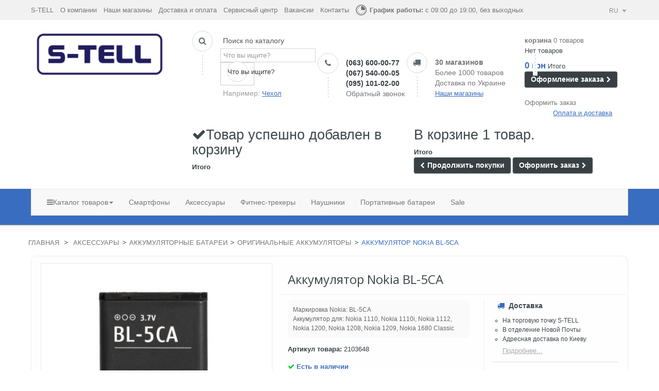

--- FILE ---
content_type: text/html; charset=utf-8
request_url: https://s-tell.ua/ru/originalnye-akkumulyatory/670-akkumulyator-nokia-bl-5ca.html
body_size: 24243
content:
<!DOCTYPE HTML>
<!--[if lt IE 7]> <html class="no-js lt-ie9 lt-ie8 lt-ie7 " lang="ru"><![endif]-->
<!--[if IE 7]><html class="no-js lt-ie9 lt-ie8 ie7" lang="ru"><![endif]-->
<!--[if IE 8]><html class="no-js lt-ie9 ie8" lang="ru"><![endif]-->
<!--[if gt IE 8]> <html class="no-js ie9" lang="ru"><![endif]-->
<html lang="ru" class="">
	    
	<head data-id="product">
		<meta charset="utf-8" />
		<title>Аккумулятор Nokia BL-5CA. Купить Аккумулятор Nokia BL-5CA в Киеве, Харькове, Днепре, Одессе, Львове. Доставка по Украине.</title>
		<meta name="description" content="Маркировка Nokia: BL-5CA
Аккумулятор для: Nokia 1110, Nokia 1110i, Nokia 1112, Nokia 1200, Nokia 1208, Nokia 1209, Nokia 1680 Classic" />

		<meta name="robots" content="index,follow" />
		<meta name="viewport" content="width=device-width, minimum-scale=1, maximum-scale=1.6, initial-scale=1.0" />	
		<meta name="apple-mobile-web-app-capable" content="yes" /> 
      
        <!meta name="viewport" content="" /> 
		<link rel="icon" type="image/vnd.microsoft.icon" href="/img/favicon.ico?1610555818" />
		<link rel="shortcut icon" type="image/x-icon" href="/img/favicon.ico?1610555818" />
					<link rel="stylesheet" type="text/css" href="https://s-tell.ua/themes/leostyl/css/bootstrap.css"/>
					<link rel="stylesheet" href="/themes/leostyl/css/global.css" type="text/css" media="all" />
			<link rel="stylesheet" href="/themes/leostyl/css/autoload/highdpi.css" type="text/css" media="all" />
			<link rel="stylesheet" href="/themes/leostyl/css/autoload/responsive-tables.css" type="text/css" media="all" />
			<link rel="stylesheet" href="/themes/leostyl/css/autoload/uniform.default.css" type="text/css" media="all" />
			<link rel="stylesheet" href="/themes/leostyl/css/product.css" type="text/css" media="all" />
			<link rel="stylesheet" href="/themes/leostyl/css/print.css" type="text/css" media="print" />
			<link rel="stylesheet" href="/js/jquery/plugins/fancybox/jquery.fancybox.css" type="text/css" media="all" />
			<link rel="stylesheet" href="/js/jquery/plugins/jqzoom/jquery.jqzoom.css" type="text/css" media="all" />
			<link rel="stylesheet" href="/themes/leostyl/css/modules/blockcart/blockcart.css" type="text/css" media="all" />
			<link rel="stylesheet" href="/themes/leostyl/css/modules/blockcategories/blockcategories.css" type="text/css" media="all" />
			<link rel="stylesheet" href="/themes/leostyl/css/modules/blockcurrencies/blockcurrencies.css" type="text/css" media="all" />
			<link rel="stylesheet" href="/themes/leostyl/css/modules/blockcontact/blockcontact.css" type="text/css" media="all" />
			<link rel="stylesheet" href="/themes/leostyl/css/product_list.css" type="text/css" media="all" />
			<link rel="stylesheet" href="/themes/leostyl/css/modules/blocksearch/blocksearch.css" type="text/css" media="all" />
			<link rel="stylesheet" href="/themes/leostyl/css/modules/blockviewed/blockviewed.css" type="text/css" media="all" />
			<link rel="stylesheet" href="/themes/leostyl/css/modules/leobootstrapmenu/megamenu.css" type="text/css" media="all" />
			<link rel="stylesheet" href="/themes/leostyl/css/modules/leosliderlayer/css/typo.css" type="text/css" media="all" />
			<link rel="stylesheet" href="/themes/leostyl/css/modules/productcomments/productcomments.css" type="text/css" media="all" />
			<link rel="stylesheet" href="/themes/leostyl/css/modules/productscategory/css/productscategory.css" type="text/css" media="all" />
			<link rel="stylesheet" href="/themes/leostyl/css/modules/mailalerts/mailalerts.css" type="text/css" media="all" />
			<link rel="stylesheet" type="text/css" href="https://s-tell.ua/themes/leostyl/css/responsive.css"/>
        <link href="//maxcdn.bootstrapcdn.com/font-awesome/4.2.0/css/font-awesome.min.css" rel="stylesheet">
		<link rel="stylesheet" type="text/css" href="/js/jquery/plugins/bxslider/jquery.bxslider.min.css"/>
		

                <link rel="stylesheet" href="/themes/leostyl/css/customize/test33.css" type="text/css" media="all" />
                <link rel="stylesheet" href="/themes/leostyl/css/local/custom.css" type="text/css" media="all" />
        					
							
		<!--<link rel="stylesheet" href="https://fonts.googleapis.com/css?family=Source+Sans+Pro:300,400,600,700" type="text/css" media="all" />-->
<link rel="stylesheet" href="https://fonts.googleapis.com/css?family=Roboto:300,700,500" type="text/css" media="all" />
<link href='//fonts.googleapis.com/css?family=Open+Sans:400,700,400italic,700italic&subset=latin,cyrillic' rel='stylesheet' type='text/css'>
		<!--[if IE 8]>
		<script src="https://oss.maxcdn.com/libs/html5shiv/3.7.0/html5shiv.js"></script>
		<script src="https://oss.maxcdn.com/libs/respond.js/1.3.0/respond.min.js"></script>
		<![endif]-->
<link rel='stylesheet' href='https://apimgmtstorelinmtekiynqw.blob.core.windows.net/content/MediaLibrary/Widget/Tracking/styles/tracking.css' />

<!-- Global site tag (gtag.js) - Google Analytics -->






<!-- Facebook Pixel Code -->

<noscript><img height="1" width="1" style="display:none"
  src="https://www.facebook.com/tr?id=508326666638952&ev=PageView&noscript=1"
/></noscript>
<!-- End Facebook Pixel Code -->














	</head>
	<body id="product" class="product product-670 product-akkumulyator-nokia-bl-5ca category-106 category-originalnye-akkumulyatory lang_ru fullwidth">
		
	<section id="restricted-country" style="background-color:#f7f80a; text-align: center;">
			<!-- <p><span class="bold"> Приносимо свої вибачення. Інтернет-магазин тимчасово не працює!</span></p>-->
			</section>
			
			

		




<div id="callback" class="bg-fast-order" onclick="closecallback()" style="display: none;"></div>
<div class="callback-order-window" id="callback-order-window" style="display:none;">
    <a  class="fancybox-close" onclick="closecallback()" ></a>

    <h1 style="display:block;">Обратный звонок</h1>
    
    <form action="/Callback.php" id="callback">
        <h5><label>Ваше Имя <sup>*</sup></label></h5><input type="text" name="name" required>
        <h5><label>Контактный телефон <sup>*</sup></label></h5>
        
        	<input type="text" name="prefix" required value="+38" readonly style="display:inline; width:33px;">
        	<input type="text" name="kod" required maxlength="3" style="display:inline; width:35px;" id="kod">
            <input type="text" name="number" required maxlength="7" style="display:inline; width:174px;" id="number">
            
        <input type="button" class="zakaz" value="Жду звонка" name="ok" onclick="check();">
    </form>
</div>		
		<section id="page" data-column="col-xs-6 col-sm-6 col-md-4" data-type=grid>
			<!-- Header -->
			<header id="header">
				<section class="header-container">
					<div id="topbar">
						<div class="banner">
							<div class="container">
								<div class="row">
									
								</div>
							</div>
						</div>
						<div class="nav">
							<div class="container">
								<div class="row">
                                	<div class="top-menu">
                                                                            <a href="/ru/" title="S-TELL"> S-TELL</a>
                                        <a href="/ru/content/4-about-us" title="О компании">О компании</a>
                                        <a href="/ru/stores" title="Наши магазины">Наши магазины</a>
                                        <a href="/ru/content/1-delivery" title="Доставка и оплата">Доставка и оплата</a>
                                        <a href="/ru/content/6-servisnyj-centr" title="Сервисный центр">Сервисный центр</a>
                                        <a href="/ru/content/category/2-job" title="Вакансии">Вакансии</a>
                                        <a href="/ru/content/8-kontakty" title="Контакты">Контакты</a>
                                                                        </div>
                                    <div class="today-we-work">
                                    	<img src="/images/clock.png">
                                                                                <strong> График работы:</strong> с 09:00 до 19:00, без выходных
                                                                            </div>
                                    
                                    <!-- Вибір мови інтерфейсу -->
                                    <div class="store-switcher-container">
                                        <div class="current-value-container containers">
                                        <span class="store-label" id="current-label">RU</span>
                                        <span id="icon"></span>
                                        </div>
                                        <div class="switcher-menu containers">
                                        
                                        
                                        <a href="/ru/originalnye-akkumulyatory/670-akkumulyator-nokia-bl-5ca.html">
                                        <span class="store-label">RU</span>
                                        </a>
                                        
                                        
                                        <a href="/ua/originalnye-akkumulyatory/670-akkumulyator-nokia-bl-5ca.html">
                                        <span class="store-label">UA</span>
                                        </a>
                                        </div>
                                    </div>
                               
                                    <!--/Вибір мови інтерфейсу -->
                                    
									
                                

                                    
								</div>
							</div>
						</div>
					</div>
					<div id="header-main">
						<div class="container">
							<div class="row">
								<div id="header_logo" class="col-lg-3 col-md-3 col-sm-12 col-xs-12">
									<a href="https://s-tell.ua/" title="Интернет магазин S-TELL">
										<img class="logo img-responsive" src="/images/S-TELL-logo.png" alt="Интернет магазин S-TELL"/>
									</a>
								</div>
								<div id="header_right" class="col-lg-9 col-md-9 col-sm-12 col-xs-12">
									<!-- Block search module TOP -->
<!--<div id="search_block_top" class="clearfix">
	<form id="searchbox" method="get" action="https://s-tell.ua/ru/search" >
		<input type="hidden" name="controller" value="search" />
		<input type="hidden" name="orderby" value="position" />
		<input type="hidden" name="orderway" value="desc" />
		<input class="search_query form-control" type="text" id="search_query_top" name="search_query" placeholder="Поиск" value="" />
		<button type="submit" name="submit_search" class="btn btn-default button-search">
			<span>Поиск</span>
		</button>
	</form>
</div>-->
<!-- /Block search module TOP -->                                                                                                        <div class="widget col-lg-9 col-md-12 col-sm-12 col-xs-12 col-sp-12" >
								 <div class="widget-raw-html block">
		<div class="block_content">
		
        <div class="box-services search" style="min-width:240px;">
            <span class="pull-left"><i class="icon-search"></i></span>
            <img src="/images/line.png" class="line-top"/>
            <div class="media-body">
            	<p style="margin:0 0 0 5px; color:#555;">Поиск по каталогу</p>
                <div id="search_block_top" class="clearfix" style="margin-top:5px;">
                    <form id="searchbox" method="get" action="https://s-tell.ua/ru/search" >
                        <input type="hidden" name="controller" value="search" />
                        <input type="hidden" name="orderby" value="position" />
                        <input type="hidden" name="orderway" value="desc" />
                        <input class="search_query form-control" type="text" id="search_query_top" name="search_query" placeholder="Что вы ищите?" value="" />
                        <button type="submit" name="submit_search" class="btn btn-default button-search">
                            <span>Что вы ищите?</span>
                        </button> 
                    </form>
                </div>
                                <p style="margin:5px 0 0 5px;">Например: <a onclick="document.getElementById('search_query_top').value = 'Чехол';" class="callback-click" title="Чехол">Чехол</a></p>
            </div>
        </div>
        <div class="box-services tel" style="min-width:164px;">
        	<span class="pull-left"><i class="icon-phone"></i></span>
            <img src="/images/line.png" class="line-top"/>
            <div class="media-body">
                <h3><a href="tel:+380636000077">(063) 600-00-77</a></h3>
                <h3><a href="tel:+380675400005">(067) 540-00-05</a></h3>
                <h3><a href="tel:+380951010200">(095) 101-02-00</a></h3>
                <a DISonclick="callback();" class="DIScallback-click bingc-action-open-passive-form"  title="Обратный звонок">Обратный звонок</a>
                
            </div>
        </div>
        <div class="box-services shops">
        	<span class="pull-left"><i class="icon-truck"></i></span>
            <img src="/images/line.png" class="line-top"/>
            <div class="media-body">
                <h3 style="color:#777;">30 магазинов</h3>
                <h3 style="color:#777; font-weight:normal;">Более 1000 товаров</h3>
                <h3 style="color:#777; font-weight:normal;">Доставка по Украине</h3>
                                <a href="/ru/stores" title="Наши магазины" class="callback-click" >Наши магазины</a>
                            </div>
        </div>
        
	</div>
</div>
							</div>
                                                                                                    <!-- MODULE Block cart -->
<div class="col-lg-3 col-sm-4 col-xs-12">
	<div class="shopping_cart">
    	<img src="/images/line.png" class="line-top" style="margin-left:16px;"/>
		<a href="https://s-tell.ua/ru/quick-order" title="Просмотреть мою корзину" rel="nofollow">
			<b>корзина</b>
			<span class="ajax_cart_quantity unvisible">0</span>
			<span class="ajax_cart_product_txt unvisible">товар</span>
			<span class="ajax_cart_product_txt_s unvisible">Товары</span>
						<span class="ajax_cart_total unvisible">
							</span>
			<span class="ajax_cart_no_product">0 товаров</span>
			            
		</a>
        
					<div class="cart_block block exclusive">
				<div class="block_content">
					<!-- block list of products -->
					<div class="cart_block_list">
												<p class="cart_block_no_products">
							Нет товаров
						</p>
												<div class="cart-prices">
							<!--<div class="cart-prices-line first-line">
								<span class="price cart_block_shipping_cost ajax_cart_shipping_cost">
																			Бесплатная доставка!
																	</span>
								<span>
									Доставка
								</span>
							</div>-->
																					<div class="cart-prices-line last-line">
								<span class="price cart_block_total ajax_block_cart_total">0 грн</span>
								<span>Итого</span>
							</div>
													</div>
						<p class="cart-buttons">
							<a id="button_order_cart" class="btn btn-default button button-small" href="https://s-tell.ua/ru/quick-order" title="Оформление заказа" rel="nofollow">
								<span>
									Оформление заказа<i class="icon-chevron-right right"></i>
								</span>
							</a>
						</p>
					</div>
				</div>
			</div><!-- .cart_block -->
			</div>
    <a class="oformi-zakaz" href="https://s-tell.ua/ru/quick-order" title="Оформить заказ" rel="nofollow">Оформить заказ</a>
        <a class="callback-click opl" title="Оплата и доставка" href="/ru/content/1-delivery" style="margin-left:55px;">Оплата и доставка</a>
    </div>

	<div id="layer_cart">
		<div class="clearfix">
			<div class="layer_cart_product col-xs-12 col-md-6">
				<span class="cross" title="Закрыть окно"></span>
				<h2>
					<i class="icon-ok"></i>Товар успешно добавлен в корзину
				</h2>
				<div class="product-image-container layer_cart_img">
				</div>
				<div class="layer_cart_product_info">
					<span id="layer_cart_product_title" class="product-name"></span>
					<span id="layer_cart_product_attributes"></span>
					<div style="display:none;">
						<strong class="dark">Количество</strong>
						<span id="layer_cart_product_quantity"></span>
					</div>
					<div>
						<strong class="dark">Итого</strong>
						<span id="layer_cart_product_price"></span>
					</div>
				</div>
			</div>
			<div class="layer_cart_cart col-xs-12 col-md-6">
				<h2>
					<!-- Plural Case [both cases are needed because page may be updated in Javascript] -->
					<span class="ajax_cart_product_txt_s  unvisible">
						В корзине <span class="ajax_cart_quantity">0</span> товаров.
					</span>
					<!-- Singular Case [both cases are needed because page may be updated in Javascript] -->
					<span class="ajax_cart_product_txt ">
						В корзине 1 товар.
					</span>
				</h2>
	
				<div class="layer_cart_row" style="display:none;">
					<strong class="dark">
						Итого товаров:
													(Включая налог.)
											</strong>
					<span class="ajax_block_products_total">
											</span>
				</div>
	
								<div class="layer_cart_row" style="display:none;">
					<strong class="dark">
						Итого за доставку&nbsp;(без НДС)
					</strong>
					<span class="ajax_cart_shipping_cost">
													Бесплатная доставка!
											</span>
				</div>
								<div class="layer_cart_row">	
					<strong class="dark">
						Итого
						
					</strong>
					<span class="ajax_block_cart_total">
											</span>
				</div>
				<div class="button-container">	
					<span class="continue btn btn-default button exclusive-medium" title="Продолжить покупки">
						<span>
							<i class="icon-chevron-left left"></i>Продолжить покупки
						</span>
					</span>
					<a class="btn btn-default button button-medium"	href="https://s-tell.ua/ru/quick-order" title="Оформить заказ" rel="nofollow">
						<span>
							Оформить заказ<i class="icon-chevron-right right"></i>
						</span>
					</a>	
				</div>
			</div>
		</div>
		<div class="crossseling"></div>
	</div> <!-- #layer_cart -->
	<div class="layer_cart_overlay"></div>

<!-- /MODULE Block cart -->                                    
								</div>
                                <!--<a onclick="callback();">ОБРАТНЫЙ ЗВОНОК	</a>-->
							</div>
						</div>
					</div>
											<div id="topnavigation" class="clearfix">
							<div class="container">
								<nav id="cavas_menu" class="navbar navbar-default" role="navigation">
        <!-- Brand and toggle get grouped for better mobile display -->
        <div class="navbar-header">
            <button type="button" class="navbar-toggle" data-toggle="collapse" data-target=".navbar-ex1-collapse">
                <span class="sr-only">Переключить навигации</span>
                <span class="icon-bar"></span>
                <span class="icon-bar"></span>
                <span class="icon-bar"></span>
            </button>
        </div>
        
        <!-- Collect the nav links, forms, and other content for toggling -->
        <div id="leo-top-menu" class="collapse navbar-collapse navbar-ex1-collapse">
            <ul class="nav navbar-nav megamenu"><li class="hide" >

						<a href="https://s-tell.ua/ru//" target="_self" class="has-category" title="Главная страница"><span class="menu-title">Главная страница</span></a></li><li class="parent dropdown catalog " ><a class="dropdown-toggle has-category" data-toggle="dropdown" href="https://s-tell.ua/ru/#" target="_self"><span class="hasicon menu-icon-class"><span class="icon-reorder"></span><span class="menu-title">Каталог товаров</span><b class="caret"></b></a></span><div class="dropdown-menu level1"  ><div class="dropdown-menu-inner"><div class="row"><div class="col-sm-12 mega-col" data-colwidth="12" data-type="menu" ><div class="inner"><ul><li class=" " ><a href="https://s-tell.ua/ru/12-telefony"><span class="hasicon menu-icon-class"><span class="smartphone"></span><span class="menu-title">Смартфоны и телефоны</span></span></a></li><li class=" " ><a href="https://s-tell.ua/ru/56-naushniki"><span class="hasicon menu-icon-class"><span class="planshet"></span><span class="menu-title">Беспроводные наушники</span></span></a></li><li class=" " ><a href="https://s-tell.ua/ru/120-fitnes-braslety"><span class="hasicon menu-icon-class"><span class="start"></span><span class="menu-title">Фитнес-трекеры</span></span></a></li><li class=" " ><a href="https://s-tell.ua/ru/130-zubnyye-shchetki"><span class="hasicon menu-icon-class"><span class="memory-card"></span><span class="menu-title">Персональный уход</span></span></a></li><li class=" " ><a href="https://s-tell.ua/ru/90-vneshnie-akkumuljatory-power-bank"><span class="hasicon menu-icon-class"><span class="notebooks"></span><span class="menu-title">Power Bank</span></span></a></li><li class=" " ><a href="https://s-tell.ua/ru/117_ecoflow"><span class="hasicon menu-icon-class"><span class="robot"></span><span class="menu-title">Зарядні станції</span></span></a></li><li class=" " ><a href="https://s-tell.ua/ru/136-umnyy-dom"><span class="hasicon menu-icon-class"><span class="smart-home"></span><span class="menu-title">Умный дом</span></span></a></li><li class="parent dropdown-submenu " ><a class="dropdown-toggle" data-toggle="dropdown" href="https://s-tell.ua/ru/50-aksessuary"><span class="hasicon menu-icon-class"><span class="assesory"></span><span class="menu-title">Весь каталог</span><b class="caret"></b></span></a><div class="dropdown-menu level2"  ><div class="dropdown-menu-inner"><div class="row"><div class="col-sm-12 mega-col" data-colwidth="12" data-type="menu" ><div class="inner"><ul><li class=" " ><a href="https://s-tell.ua/ru/123-mediapleyery"><span class="menu-title">Медиаплееры </span></a></li><li class=" " ><a href="https://s-tell.ua/ru/121-маршрутизаторы"><span class="menu-title"> Маршрутизаторы</span></a></li><li class=" " ><a href="https://s-tell.ua/ru/59-planshety"><span class="menu-title">Планшеты</span></a></li><li class=" " ><a href="https://s-tell.ua/ru/124-videoregistratory"><span class="menu-title">Видеорегистраторы </span></a></li><li class=" " ><a href="https://s-tell.ua/ru/74-chekhly"><span class="menu-title">Чехлы </span></a></li><li class=" " ><a href="https://s-tell.ua/ru/107-zasshitnye-stekla"><span class="menu-title">Защитные стекла</span></a></li><li class=" " ><a href="https://s-tell.ua/ru/53-zaryadnye-ustrojstva-zu"><span class="menu-title">Зарядные устройства</span></a></li></ul></div></div></div></li></ul></div></div></div></li><li class="hidden-xs" >

						<a href="https://s-tell.ua/ru/12-telefony" target="_self" class="has-category" title="Смартфоны"><span class="menu-title">Смартфоны</span></a></li><li class="hidden-xs" >

						<a href="https://s-tell.ua/ru/50-aksessuary" target="_self" class="has-category" title="Аксессуары"><span class="menu-title">Аксессуары</span></a></li><li class="hidden-xs" >

						<a href="https://s-tell.ua/ru/120-fitnes-braslety" target="_self" class="has-category" title="Фитнес-трекеры"><span class="menu-title">Фитнес-трекеры</span></a></li><li class="hidden-xs" >

						<a href="https://s-tell.ua/ru/56-naushniki" target="_self" class="has-category" title="Наушники"><span class="menu-title">Наушники</span></a></li><li class="hidden-xs" >

						<a href="https://s-tell.ua/ru/90-vneshnie-akkumuljatory-power-bank" target="_top" class="has-category" title="Портативные батареи"><span class="menu-title">Портативные батареи</span></a></li><li class="" >

						<a href="https://s-tell.ua/ru/prices-drop" target="_self" class="has-category" title="Sale"><span class="menu-title">Sale</span></a></li></ul>                                
                                    	
        </div>
</nav>


 <div class = "mob-lang">
        	
	<div class="switcher-menu containers">


	<a href="/ru/74-chekhly?amp%[base64]U&usg=AFQjCNHgBLCFk2IQ4qsFZAWWaxWc52moJg&ved=0ahUKEwiGvLn5srzSAhUj5IMKHcyaCtAQFgg9MAY&p=10">
	<span class="store-label" style="border: 1px solid #fff;padding: 3px;">RU</span>
	</a>


	<a href="/ua/74-chekhly?amp%[base64]U&usg=AFQjCNHgBLCFk2IQ4qsFZAWWaxWc52moJg&ved=0ahUKEwiGvLn5srzSAhUj5IMKHcyaCtAQFgg9MAY&p=10">
	<span class="store-label" style="">UA</span>
	</a>
	</div>
</div>
							</div>
						</div>
										<div id="header-mob">
						<div class="container">
							<div class="row">
							
							<div class="mob-logo inl">
								<a href="https://s-tell.ua/" title="Интернет магазин S-TELL">
										<img class="logo img-responsive" src="/images/S-TELL-logo.png" alt="Интернет магазин S-TELL"/>
									</a>
							</div>
								<div class="mob-info tabs inl">
									<ul class="tabs_caption"> 	
										<li><span class="search"><i class="icon-search"></i></span></li>
									 	<li><span class="phone"><i class="icon-phone"></i></span></li>
									 	<li><span class="truck"><i class="icon-truck"></i></span></li>
									</ul>
																	<div class="tabs_content">
									<div id="search_block_top" class="clearfix" style="margin-top:-5px;">
									<span>Поиск по каталогу</span>
										<form id="searchbox" method="get" action="https://s-tell.ua/ru/search" >
														<input type="hidden" name="controller" value="search" />
														<input type="hidden" name="orderby" value="position" />
														<input type="hidden" name="orderway" value="desc" />
														<input class="search_query form-control" type="text" id="search_query_top" name="search_query" placeholder="Что вы ищите?" value="" />
														<button type="submit" name="submit_search" class="btn btn-default button-search">
															<span>Что вы ищите?</span>
														</button> 
										</form>
									</div>
  								</div>

							  <div class="tabs_content tel">
								<a href="tel:+380636000077">(063) 600-00-77</a>
                <a href="tel:+380675400005">(067) 540-00-05</a>
                <a href="tel:+380951010200">(095) 101-02-00</a>
							  </div>
							   <div class="tabs_content links">
								<span><b>Скидки</b></span>
								                <a href="/ru/stores" title="Наши магазины" class="callback-click" >Наши магазины</a>
                								 								 
				<a class="callback-click" title="Оплата и доставка" href="/ru/content/1-delivery">Оплата и доставка</a>
											  </div>
									 
								</div>
							</div>
							<div class="row">

							</div>
						</div>	
					</div>		
				</section>
			</header>
			
            			
							<section id="breadcrumb" class="clearfix">
					<div class="container">
						<div class="row">
						
<!-- Breadcrumb -->
<div class="breadcrumb clearfix">
	<a class="home" href="https://s-tell.ua/" title="Вернуться на главную">Главная</a>
			<span class="navigation-pipe" >&gt;</span>
					<a href="https://s-tell.ua/ru/50-aksessuary" title="Аксессуары">Аксессуары</a><span class="navigation-pipe">></span><a href="https://s-tell.ua/ru/54-akkumulyatornye-batarei-akb" title="Аккумуляторные батареи">Аккумуляторные батареи</a><span class="navigation-pipe">></span><a href="https://s-tell.ua/ru/106-originalnye-akkumulyatory" title="Оригинальные аккумуляторы">Оригинальные аккумуляторы</a><span class="navigation-pipe">></span>Аккумулятор Nokia BL-5CA
			</div>
<!-- /Breadcrumb -->
						</div>
					</div>
				</section>
						<!-- Content -->
			<section id="columns" class="columns-container">
				<div class="container">
										<div class="row">
                        						

<!-- Center -->
<section id="center_column" class="col-md-12">
  
	

							      
	<div class="box">
	<div class="primary_block row" itemscope itemtype="http://schema.org/Product">
					<div class="container">
				<div class="top-hr"></div>
			</div>
								<!-- left infos-->  
		<div class="pb-left-column col-xs-12 col-sm-5 col-md-5">
			<!-- product img-->        
			<div id="image-block" class="clearfix">
             <!-----------------------  condition     ----------------------------->
                                                
                
               <!--  -->
                                 

                <!---------------------  end condition   ----------------------------->
            
				                
				                               
                                
									<span id="view_full_size">
													<a class="jqzoom" title="Аккумулятор Nokia BL-5CA" rel="gal1" href="https://s-tell.ua/1333-thickbox_default/akkumulyator-nokia-bl-5ca.jpg" itemprop="url">
								<img itemprop="image" src="https://s-tell.ua/1333-large_default/akkumulyator-nokia-bl-5ca.jpg" title="Аккумулятор Nokia BL-5CA" alt="Аккумулятор Nokia BL-5CA"/>
							</a>
											</span>
							</div> <!-- end image-block -->
							<!-- thumbnails -->
				<div id="views_block" class="clearfix hidden">
										<div id="thumbs_list">
						<ul id="thumbs_list_frame">
																																																						<li id="thumbnail_1333" class="last">
									<a 
																					href="javascript:void(0);"
											rel="{gallery: 'gal1', smallimage: 'https://s-tell.ua/1333-large_default/akkumulyator-nokia-bl-5ca.jpg',largeimage: 'https://s-tell.ua/1333-thickbox_default/akkumulyator-nokia-bl-5ca.jpg'}"
																				title="Аккумулятор Nokia BL-5CA">
										<img class="img-responsive" id="thumb_1333" src="https://s-tell.ua/1333-cart_default/akkumulyator-nokia-bl-5ca.jpg" alt="Аккумулятор Nokia BL-5CA" title="Аккумулятор Nokia BL-5CA" height="80" width="80" itemprop="image" />
									</a>
								</li>
																			</ul>
					</div> <!-- end thumbs_list -->
									</div> <!-- end views-block -->
				<!-- end thumbnails -->
						            
            		</div> <!-- end pb-left-column -->
		<!-- end left infos--> 
        <h1 itemprop="name" class="col-xs-12 col-sm-7">Аккумулятор Nokia BL-5CA
    	        </h1>
		<!-- center infos -->
		<div class="pb-center-column col-xs-12 col-sm-7 col-md-4">
				
			

			
            				<div id="short_description_block">
											<div id="short_description_content" class="rte align_justify" itemprop="description"><p>Маркировка Nokia: BL-5CA</p>
<p>Аккумулятор для: Nokia 1110, Nokia 1110i, Nokia 1112, Nokia 1200, Nokia 1208, Nokia 1209, Nokia 1680 Classic</p></div>
					
										<!---->
				</div> <!-- end short_description_block -->
			            
			<p class="short_fields" id="product_reference">
				<label>Артикул товара:</label>
				<span class="editable" itemprop="sku">2103648</span>
			</p>
                           
		
			
			
            <p class="short_fields" id="pQuantityAvailable">
            	                	<span><i class="fa fa-check"></i> Есть в наличии</span>
                            </p>
							<!-- availability -->
				
						<p id="availability_date" style="display: none;">
				<span id="availability_date_label">Будет доступен:</span>
				<span id="availability_date_value"></span>
			</p>
			<!-- Out of stock hook -->
            
		<div class="clear_line"></div>	
			<!-- pb-right-column-->
		<div class="pb-right-column">
						<!-- add to cart form-->

			<form id="buy_block" action="https://s-tell.ua/ru/cart" method="post">
				<!-- hidden datas -->
				<p class="hidden">
					<input type="hidden" name="token" value="0ce6409f2737b388eb1bd88031369380" />
					<input type="hidden" name="id_product" value="670" id="product_page_product_id" />
					<input type="hidden" name="add" value="1" />
					<input type="hidden" name="id_product_attribute" id="idCombination" value="" />
				</p>
                
				<div class="box-info-product">
					<div class="content_prices clearfix">
													<!-- prices -->
							<div class="price">
								<p class="our_price_display" itemprop="offers" itemscope itemtype="http://schema.org/Offer">
									<link itemprop="availability" href="https://schema.org/InStock" />																			<span id="our_price_display" itemprop="price" class="">175 грн</span>
										<!---->
										<meta itemprop="priceCurrency" content="UAH" />
																	</p>
								<p id="reduction_percent"  style="display:none;">
									<span id="reduction_percent_display">
																			</span>
								</p>
								<p id="old_price" class="hidden">
																			<span id="old_price_display"></span>
										<!--  -->
																	</p>
															</div> <!-- end prices -->
						
																											 
						<div class="clear"></div>
					</div> <!-- end content_prices -->
					<div class="product_attributes clearfix" style="display:none;">
						<!-- quantity wanted -->
												<p id="quantity_wanted_p">
							<label>Количество:</label>
							<input type="text" name="qty" id="quantity_wanted" class="text" value="1" />
							<a href="#" data-field-qty="qty" class="btn btn-default button-minus product_quantity_down">
								<span><i class="icon-minus"></i></span>
							</a>
							<a href="#" data-field-qty="qty" class="btn btn-default button-plus product_quantity_up ">
								<span><i class="icon-plus"></i></span>
							</a>
							<span class="clearfix"></span>
						</p>
												<!-- minimal quantity wanted -->
						<p id="minimal_quantity_wanted_p" style="display: none;">
							Данный товар не продается по одной единице. Вы должны выбрать по крайней мере <b id="minimal_quantity_label">1</b> единиц данного товара.
						</p>
											</div> <!-- end product_attributes -->
					<div class="box-cart-bottom">
						<div>
							<p id="add_to_cart" class="buttons_bottom_block no-print">
								<button type="submit" name="Submit" class="exclusive">
									<span>Купить</span>
								</button>
							</p>
						</div>
						<strong></strong>
					</div> <!-- end box-cart-bottom -->
				
			</form>
						<div id="mob-pb-right-column" class="row">
						<div class="col-xs-4">	
							<p class="our_price_display" itemprop="offers" itemscope itemtype="http://schema.org/Offer">
									<link itemprop="availability" href="https://schema.org/InStock" />																			<span id="our_price_display" itemprop="price" class="">175 грн</span>
										<!---->
										<meta itemprop="priceCurrency" content="UAH" />
																	</p>
						</div>
						<div class="col-xs-4">
							<p id="old_price" class="hidden">
																			<span id="old_price_display"></span>
										<!--  -->
																	</p>
						</div>
						<div class="col-xs-4">	
							<div class="box-cart-bottom">
								<div>
									<p id="add_to_cart" class="buttons_bottom_block no-print">
										<button type="submit" name="Submit" class="exclusive">
											<span>Купить</span>
										</button>
									</p>
								</div>
								<strong></strong>
							</div> <!-- end box-cart-bottom --></div>
						
					</div>	
						
						</div> <!-- end box-info-product -->
           
           <div class="container">
<div class="row">

</div>
            </div>
 
                        <div class="show-bloks">
            	<span class="fast-order">Купить в один клик</span>
            	<span class="show-credit">Купить в кредит</span>
            </div>
            <div id="fast_order" class="hidden">
         
            <div id="fast_order_phone"> <span>+38</span><input type="text" maxlength="10" id="fast_contacts" name="contacts" style="" placeholder="0987654321"></div> 
            <input type="button" onclick="gtag('event', 'zakaz');" name="ok" value="Купить в один клик" class="confirm-order" id="fast_sub">
            </div>
            

<div class="credits hidden">
<div class="desktop-credit"> 
<div class="product_privat_credit credit"><div class="priv_pay_parts_calc">Покупай в кредит или рассрочку: 9 x <span> 22</span> грн
</div>
				
	<a style="text-decoration:none; cursor:pointer;" onclick="javascript:sendEcomData();">
		<button class="forwardButton" data-product-price="175" data-product-link="https://s-tell.ua/ru/originalnye-akkumulyatory/670-akkumulyator-nokia-bl-5ca.html" data-product-name="Аккумулятор Nokia BL-5CA" data-product-image="https://s-tell.ua/1333-large_default/akkumulyator-nokia-bl-5ca.jpg" data-product-id="670">Купить в кредит</button>
	</a>





<div class="privat_link"><a href="/content/86-kredit" target="_blank">
Условия кредитования до 36 месяцев
</a> <div class="privat_link_quest"><a href="/content/86-kredit" target="_blank">?</a></div></div>
</div>


</div>
</div>            
                        <div class="clear" style="width:100%; height:10px;"></div>
            <div  style="float:left; width:50%;">
            	<!--<p style="margin-bottom:-5px;">Поделиться с друзьями</p>
                	<script src="//yastatic.net/es5-shims/0.0.2/es5-shims.min.js"></script>
					<script src="//yastatic.net/share2/share.js"></script>
					<div class="ya-share2" data-services="facebook,gplus,twitter,pocket,viber,whatsapp,skype" data-size="s"></div>-->

            </div>
                        
		</div> <!-- end pb-right-column-->
        
		</div>
		<!-- end center infos-->
        <!-- right infos-->
		<div class="pb-center-column col-xs-12 col-md-3" id="prodinfo">
        	<div class="right-info-block" style="padding-top:0;">
            	<!--<img src="/images/help.png" class="help-prod"/>-->
            	<div class="right-info-block-title"><i class="fa fa-truck"></i> &nbsp;Доставка</div>
                <ul class="right-info-block-text">
                <li>На торговую точку S-TELL</li>
                <li>В отделение Новой Почты</li>
                <li>Адресная доставка по Киеву</li></ul>
                                <a href="/ru/content/1-delivery" title="">Подробнее...</a>
                            </div>
            <div class="right-info-block">
	            <!--<img src="/images/help.png" class="help-prod"/>-->
            	<div class="right-info-block-title"><i class="fa fa-money"></i> &nbsp;Оплата</div>
                <ul class="right-info-block-text">
                <li>Наличными</li>
				<li>Кредит</li>
                <li>Картами VISA/MasterCard</li></ul>
                                <a href="/ru/content/1-delivery" title="">Подробнее...</a>
                            </div>
            <div class="right-info-block">
            	<!--<img src="/images/help.png" class="help-prod"/>-->
            	<div class="right-info-block-title"><i class="fa fa-umbrella"></i> &nbsp;Гарантия</div>
                <ul class="right-info-block-text">
				<li>Возврат/обмен в течении 14 дней</li>
                <li>Возможность проверить заказ при получении​</li></ul>
                                <a href="/ru/content/9-garantiya" title="">Подробнее...</a>
                            </div>
        </div>
        <!-- end right infos-->
        </div>
	</div> <!-- end primary_block -->   
    <a name="video"></a>
	                
        	
        
       
	   <div class="page-product-heading2-div"  style="width:100%;">
       
       		            
        	<h3 class=" page-product-heading2" onclick="change_tab(1);" id="data-sheet-h3" style="border-right:2px solid #bbb; color:#396dbf; background-color:#f5f5f5;">Характеристики</h3>
            
			
			            
                        
            
            

            <h3 id="idTab5" class="idTabHrefShort page-product-heading2" onclick="change_tab(3);" >Отзывы (0)</h3> 


        </div>
        					<!-- Data sheet -->
			
             
             
             
             
             
             
             
             
                                                                                                                        
			<section class="page-product-box boxtab2" id="data-sheet" >

                	                                                                               	
                                                                                                                                                                               
                        					                                                                               	
                                                                                                                                                                               
                        					
                   <table class="table-data-sheet">
                                                                                                                                                                           <tr class="feature_title"><td colspan="2">Другие</td></tr><tr class="odd"><td>Тип батареи</td><td>Li-Ion</td></tr><tr class="even"><td>Совместимость</td><td>Nokia</td></tr>                   </table>
                
			</section>
			<!--end Data sheet -->
		        
				<!--HOOK_PRODUCT_TAB -->
		<section class="page-product-box boxtab2" id="product-comment">
			
<!--<h3 id="#idTab5" class="idTabHrefShort page-product-heading">Отзывы</h3> -->
			<div id="idTab5">
	<div id="product_comments_block_tab">
								<p class="align_center">
				<a id="new_comment_tab_btn" class="btn btn-default button button-small open-comment-form" href="#new_comment_form">
					<span>Будьте первыми, кто оставит комментарий к этому товару!</span>
				</a>
			</p>
						
	</div> <!-- #product_comments_block_tab -->
</div>

<!-- Fancybox -->
<div style="display: none;">
	<div id="new_comment_form">
		<form id="id_new_comment_form" action="#">
			<h2 class="page-subheading">
				Оставить отзыв
			</h2>
			<div class="row">
								<div class="new_comment_form_content col-xs-12 col-sm-6">
					<h2>Напишите отзыв</h2>
					<div id="new_comment_form_error" class="error" style="display: none; padding: 15px 25px">
						<ul></ul>
					</div>
										<label for="comment_title">
						Заголовок: <sup class="required">*</sup>
					</label>
					<input id="comment_title" name="title" type="text" value=""/>
					<label for="content">
						Комментарий: <sup class="required">*</sup>
					</label>
					<textarea id="content" name="content"></textarea>
											<label>
							Ваше имя: <sup class="required">*</sup>
						</label>
						<input id="commentCustomerName" name="customer_name" type="text" value=""/>
					                        <label>
							Электронная почта: <sup class="required">*</sup>
						</label>
						<input id="comment_contact" name="comment_contact" type="text" value=""/>
                    
					<div id="new_comment_form_footer">
						<input id="id_product_comment_send" name="id_product" type="hidden" value='670' />
						<p class="fl required"><sup>*</sup> Обязательные поля</p>
						<p class="fr">
							<button id="submitNewMessage" name="submitMessage" type="submit" class="btn button button-small">
								<span>Добавить</span>
							</button>&nbsp;
							или&nbsp;
							<a class="closefb" href="#">
								Отменить
							</a>
						</p>
						<div class="clearfix"></div>
					</div> <!-- #new_comment_form_footer -->
				</div>
			</div>
		</form><!-- /end new_comment_form_content -->
	</div>
</div>
<!-- End fancybox -->
		</section>
		<!--end HOOK_PRODUCT_TAB -->
		
                
		
		    
<div class="clearfix"></div>
<section class="page-product-box block blockproductscategory clearfix">

	<h4 class="title_group_rel">Похожие товары</h4>
	<div id="productscategory_list" class="clearfix product_list grid">
										<div class=" carousel slide" id="blockproductscategory">
				
			<a class="carousel-control left" href="#blockproductscategory" data-slide="prev"><i class="icon-angle-left"></i></a>
			<a class="carousel-control right" href="#blockproductscategory" data-slide="next"><i class="icon-angle-right"></i></a>
						<div class="carousel-inner">
										<div class="item active">
																	  <div class="row clearfix">
							
                        		
							<div class="col-sm-3 col-xs-6 product_block ajax_block_product">
								
<div class="product-container" itemscope itemtype="http://schema.org/Product">
				<div class="left-block">
                              <!-----------------------  condition     ----------------------------->
           			
				
				
                                
                                
                                                 			
                <!---------------------  end condition   ----------------------------->

                  
                 				<div class="product-image-container">
						                        
						<a class="product_img_link"	href="https://s-tell.ua/ru/akkumulyatornye-batarei-akb/5896-akkumuljator-dlja-htc-t326-1800-mah.html" title="Аккумулятор для HTC T326 1800 mAh" itemprop="url">
						<img class="replace-2x img-responsive" src="https://s-tell.ua/17139-home_default/akkumuljator-dlja-htc-t326-1800-mah.jpg" alt="Аккумулятор VAMAX3 для Samsung i9190 S4 mini" title="Аккумулятор VAMAX3 для Samsung i9190 S4 mini"  itemprop="image" /></a>
                        
						                        
													<div class="content_price" itemprop="offers" itemscope itemtype="http://schema.org/Offer">
																	<span itemprop="price" class="price product-price ">
										195 грн									</span>
									<meta itemprop="priceCurrency" content="0" />
																	                       
                    	

							</div>
						                        
					</div>
				</div>
			
            
            	<div id="so" class="right-block">
            			<h5 itemprop="name">
												<a class="product-name" href="https://s-tell.ua/ru/akkumulyatornye-batarei-akb/5896-akkumuljator-dlja-htc-t326-1800-mah.html" title="Аккумулятор для HTC T326 1800 mAh" itemprop="url" >
							Аккумулятор для HTC T326 1800 mAh
						</a>
   						</h5>
					

					<p class="product-desc" itemprop="description" style="display:none;">
						Акумулятор совместимость с:&nbsp;HTC T326

емкость 1800 mAh
вольтаж 3,7V<br />
                                                                                                
					</p>

              
												<div class="content_price" itemprop="offers" itemscope itemtype="http://schema.org/Offer">
																	<span itemprop="price" class="price product-price ">
										195 грн									</span>
									<meta itemprop="priceCurrency" content="0" />
																	                       
                    	

							</div>
											
							<div class="product-flags">
																										
					</div>
				</div>
                

				<div class="button-container clearfix">
																										<a class="button ajax_add_to_cart_button btn btn-default" href="https://s-tell.ua/ru/cart?add=1&amp;id_product=5896&amp;token=0ce6409f2737b388eb1bd88031369380" rel="nofollow" title="Купить" data-id-product="5896">
									<span>Купить</span>
								</a>
													
						                        
										<div class="functional-buttons" style="display:none;">
													<div class="view">
								<a itemprop="url" class="lnk_view" href="https://s-tell.ua/ru/akkumulyatornye-batarei-akb/5896-akkumuljator-dlja-htc-t326-1800-mah.html" title="Вид"></a>
							</div>
																			
																	</div>
<span class="quantity"><i class="fa fa-check"></i> В наличии <span class="reference">(арт:2106323)</span></span> 
				</div>
            
			</div><!-- .product-container> -->
								
							</div>			
                            																		
                        		
							<div class="col-sm-3 col-xs-6 product_block ajax_block_product">
								
<div class="product-container" itemscope itemtype="http://schema.org/Product">
				<div class="left-block">
                              <!-----------------------  condition     ----------------------------->
           			
				
				
                                
                                
                                                 			
                <!---------------------  end condition   ----------------------------->

                  
                 				<div class="product-image-container">
						                        
						<a class="product_img_link"	href="https://s-tell.ua/ru/originalnye-akkumulyatory/2094-akkumulyator-samsung-b600be.html" title="Аккумулятор Samsung B600BE" itemprop="url">
						<img class="replace-2x img-responsive" src="https://s-tell.ua/6120-home_default/akkumulyator-samsung-b600be.jpg" alt="Аккумулятор Samsung B600BE" title="Аккумулятор Samsung B600BE"  itemprop="image" /></a>
                        
						                        
													<div class="content_price" itemprop="offers" itemscope itemtype="http://schema.org/Offer">
																	<span itemprop="price" class="price product-price ">
										195 грн									</span>
									<meta itemprop="priceCurrency" content="0" />
																	                       
                    	

							</div>
						                        
					</div>
				</div>
			
            
            	<div id="so" class="right-block">
            			<h5 itemprop="name">
												<a class="product-name" href="https://s-tell.ua/ru/originalnye-akkumulyatory/2094-akkumulyator-samsung-b600be.html" title="Аккумулятор Samsung B600BE" itemprop="url" >
							Аккумулятор Samsung B600BE
						</a>
   						</h5>
					

					<p class="product-desc" itemprop="description" style="display:none;">
						Маркировка Samsung:&nbsp;B600BEАккумулятор для:&nbsp;Samsung GT- i9150 Galaxy Mega 5.8, Samsung GT- i9152 Galaxy Mega 5.8, Samsung GT- i9295 Galaxy S4 Acttive, Samsung GT-i9500 Galaxy S4, Samsung GT-i9502 Galaxy S4, Samsung GT-i9505 Galaxy S4, Samsung SM-G7102 Galaxy Grand 2<br />
                                                                                                
					</p>

              
												<div class="content_price" itemprop="offers" itemscope itemtype="http://schema.org/Offer">
																	<span itemprop="price" class="price product-price ">
										195 грн									</span>
									<meta itemprop="priceCurrency" content="0" />
																	                       
                    	

							</div>
											
							<div class="product-flags">
																										
					</div>
				</div>
                

				<div class="button-container clearfix">
																										<a class="button ajax_add_to_cart_button btn btn-default" href="https://s-tell.ua/ru/cart?add=1&amp;id_product=2094&amp;token=0ce6409f2737b388eb1bd88031369380" rel="nofollow" title="Купить" data-id-product="2094">
									<span>Купить</span>
								</a>
													
						                        
										<div class="functional-buttons" style="display:none;">
													<div class="view">
								<a itemprop="url" class="lnk_view" href="https://s-tell.ua/ru/originalnye-akkumulyatory/2094-akkumulyator-samsung-b600be.html" title="Вид"></a>
							</div>
																			
																	</div>
<span class="quantity"><i class="fa fa-exclamation"></i> Заканчивается <span class="reference">(арт:2107247)</span></span> 
				</div>
            
			</div><!-- .product-container> -->
								
							</div>			
                            																		
                        		
							<div class="col-sm-3 col-xs-6 product_block ajax_block_product">
								
<div class="product-container" itemscope itemtype="http://schema.org/Product">
				<div class="left-block">
                              <!-----------------------  condition     ----------------------------->
           			
				
				
                                
                                
                                                 			
                <!---------------------  end condition   ----------------------------->

                  
                 				<div class="product-image-container">
						                        
						<a class="product_img_link"	href="https://s-tell.ua/ru/kvanta-ultra/604-akkumulyator-lenovo-a850-bl198-2400mah.html" title="Аккумулятор Lenovo A850 BL198 2400mAh" itemprop="url">
						<img class="replace-2x img-responsive" src="https://s-tell.ua/1163-home_default/akkumulyator-lenovo-a850-bl198-2400mah.jpg" alt="Аккумулятор Lenovo A850 BL198 2400mAh" title="Аккумулятор Lenovo A850 BL198 2400mAh"  itemprop="image" /></a>
                        
						                        
													<div class="content_price" itemprop="offers" itemscope itemtype="http://schema.org/Offer">
																	<span itemprop="price" class="price product-price ">
										195 грн									</span>
									<meta itemprop="priceCurrency" content="0" />
																	                       
                    	

							</div>
						                        
					</div>
				</div>
			
            
            	<div id="so" class="right-block">
            			<h5 itemprop="name">
												<a class="product-name" href="https://s-tell.ua/ru/kvanta-ultra/604-akkumulyator-lenovo-a850-bl198-2400mah.html" title="Аккумулятор Lenovo A850 BL198 2400mAh" itemprop="url" >
							Аккумулятор Lenovo A850 BL198 2400mAh
						</a>
   						</h5>
					

					<p class="product-desc" itemprop="description" style="display:none;">
						Маркировка Lenovo:&nbsp;BL198
Аккумулятор для:&nbsp;Lenovo&nbsp;A850<br />
                        <bR /><i class="fa fa-umbrella"></i> &nbsp;Гарантия: 12 месяцев                                                                        
					</p>

              
												<div class="content_price" itemprop="offers" itemscope itemtype="http://schema.org/Offer">
																	<span itemprop="price" class="price product-price ">
										195 грн									</span>
									<meta itemprop="priceCurrency" content="0" />
																	                       
                    	

							</div>
											
							<div class="product-flags">
																										
					</div>
				</div>
                

				<div class="button-container clearfix">
																										<a class="button ajax_add_to_cart_button btn btn-default" href="https://s-tell.ua/ru/cart?add=1&amp;id_product=604&amp;token=0ce6409f2737b388eb1bd88031369380" rel="nofollow" title="Купить" data-id-product="604">
									<span>Купить</span>
								</a>
													
						                        
										<div class="functional-buttons" style="display:none;">
													<div class="view">
								<a itemprop="url" class="lnk_view" href="https://s-tell.ua/ru/kvanta-ultra/604-akkumulyator-lenovo-a850-bl198-2400mah.html" title="Вид"></a>
							</div>
																			
																	</div>
<span class="quantity"><i class="fa fa-check"></i> В наличии <span class="reference">(арт:2106295)</span></span> 
				</div>
            
			</div><!-- .product-container> -->
								
							</div>			
                            																		
                        		
							<div class="col-sm-3 col-xs-6 product_block ajax_block_product">
								
<div class="product-container" itemscope itemtype="http://schema.org/Product">
				<div class="left-block">
                              <!-----------------------  condition     ----------------------------->
           			
				
				
                                
                                
                                                 			
                <!---------------------  end condition   ----------------------------->

                  
                 				<div class="product-image-container">
						                        
						<a class="product_img_link"	href="https://s-tell.ua/ru/originalnye-akkumulyatory/2080-akkumulyator-samsung-b500ae.html" title="Аккумулятор Samsung B500AE" itemprop="url">
						<img class="replace-2x img-responsive" src="https://s-tell.ua/6106-home_default/akkumulyator-samsung-b500ae.jpg" alt="Аккумулятор Samsung B500AE" title="Аккумулятор Samsung B500AE"  itemprop="image" /></a>
                        
						                        
													<div class="content_price" itemprop="offers" itemscope itemtype="http://schema.org/Offer">
																	<span itemprop="price" class="price product-price ">
										195 грн									</span>
									<meta itemprop="priceCurrency" content="0" />
																	                       
                    	

							</div>
						                        
					</div>
				</div>
			
            
            	<div id="so" class="right-block">
            			<h5 itemprop="name">
												<a class="product-name" href="https://s-tell.ua/ru/originalnye-akkumulyatory/2080-akkumulyator-samsung-b500ae.html" title="Аккумулятор Samsung B500AE" itemprop="url" >
							Аккумулятор Samsung B500AE
						</a>
   						</h5>
					

					<p class="product-desc" itemprop="description" style="display:none;">
						Маркировка Samsung:&nbsp;B500AEАккумулятор для:&nbsp;Samsung GT-i9190 Galaxy S4 Mini,&nbsp; Samsung GT- i9192 Galaxy S4 mini DuoS,&nbsp; Samsung GT-i9195 Galaxy S4 Mini.<br />
                                                                                                
					</p>

              
												<div class="content_price" itemprop="offers" itemscope itemtype="http://schema.org/Offer">
																	<span itemprop="price" class="price product-price ">
										195 грн									</span>
									<meta itemprop="priceCurrency" content="0" />
																	                       
                    	

							</div>
											
							<div class="product-flags">
																										
					</div>
				</div>
                

				<div class="button-container clearfix">
																										<a class="button ajax_add_to_cart_button btn btn-default" href="https://s-tell.ua/ru/cart?add=1&amp;id_product=2080&amp;token=0ce6409f2737b388eb1bd88031369380" rel="nofollow" title="Купить" data-id-product="2080">
									<span>Купить</span>
								</a>
													
						                        
										<div class="functional-buttons" style="display:none;">
													<div class="view">
								<a itemprop="url" class="lnk_view" href="https://s-tell.ua/ru/originalnye-akkumulyatory/2080-akkumulyator-samsung-b500ae.html" title="Вид"></a>
							</div>
																			
																	</div>
<span class="quantity"><i class="fa fa-check"></i> В наличии <span class="reference">(арт:2107669)</span></span> 
				</div>
            
			</div><!-- .product-container> -->
								
							</div>			
                            													</div>
															</div>		
							<div class="item ">
																	  <div class="row clearfix">
							
                        		
							<div class="col-sm-3 col-xs-6 product_block ajax_block_product">
								
<div class="product-container" itemscope itemtype="http://schema.org/Product">
				<div class="left-block">
                              <!-----------------------  condition     ----------------------------->
           			
				
				
                                
                                
                                                 			
                <!---------------------  end condition   ----------------------------->

                  
                 				<div class="product-image-container">
						                        
						<a class="product_img_link"	href="https://s-tell.ua/ru/originalnye-akkumulyatory/4096-akkumulyator-lg-g3.html" title="Аккумулятор LG G3s" itemprop="url">
						<img class="replace-2x img-responsive" src="https://s-tell.ua/13131-home_default/akkumulyator-lg-g3.jpg" alt="Аккумулятор LG G3s" title="Аккумулятор LG G3s"  itemprop="image" /></a>
                        
						                        
													<div class="content_price" itemprop="offers" itemscope itemtype="http://schema.org/Offer">
																	<span itemprop="price" class="price product-price ">
										195 грн									</span>
									<meta itemprop="priceCurrency" content="0" />
																	                       
                    	

							</div>
						                        
					</div>
				</div>
			
            
            	<div id="so" class="right-block">
            			<h5 itemprop="name">
												<a class="product-name" href="https://s-tell.ua/ru/originalnye-akkumulyatory/4096-akkumulyator-lg-g3.html" title="Аккумулятор LG G3s" itemprop="url" >
							Аккумулятор LG G3s
						</a>
   						</h5>
					

					<p class="product-desc" itemprop="description" style="display:none;">
						Маркировка LG:&nbsp;BL-54SH
Аккумулятор для:&nbsp;LG G3s Dual D724/D722<br />
                                                                                                
					</p>

              
												<div class="content_price" itemprop="offers" itemscope itemtype="http://schema.org/Offer">
																	<span itemprop="price" class="price product-price ">
										195 грн									</span>
									<meta itemprop="priceCurrency" content="0" />
																	                       
                    	

							</div>
											
							<div class="product-flags">
																										
					</div>
				</div>
                

				<div class="button-container clearfix">
																										<a class="button ajax_add_to_cart_button btn btn-default" href="https://s-tell.ua/ru/cart?add=1&amp;id_product=4096&amp;token=0ce6409f2737b388eb1bd88031369380" rel="nofollow" title="Купить" data-id-product="4096">
									<span>Купить</span>
								</a>
													
						                        
										<div class="functional-buttons" style="display:none;">
													<div class="view">
								<a itemprop="url" class="lnk_view" href="https://s-tell.ua/ru/originalnye-akkumulyatory/4096-akkumulyator-lg-g3.html" title="Вид"></a>
							</div>
																			
																	</div>
<span class="quantity"><i class="fa fa-check"></i> В наличии <span class="reference">(арт:2108429)</span></span> 
				</div>
            
			</div><!-- .product-container> -->
								
							</div>			
                            																		
                        		
							<div class="col-sm-3 col-xs-6 product_block ajax_block_product">
								
<div class="product-container" itemscope itemtype="http://schema.org/Product">
				<div class="left-block">
                              <!-----------------------  condition     ----------------------------->
           			
				
				
                                
                                
                                                 			
                <!---------------------  end condition   ----------------------------->

                  
                 				<div class="product-image-container">
						                        
						<a class="product_img_link"	href="https://s-tell.ua/ru/kvanta-ultra/75-kvanta-ultra-htc-t328we-desire-v-.html" title="Аккумулятор HTC T328w/e Desire V 1700mAh" itemprop="url">
						<img class="replace-2x img-responsive" src="https://s-tell.ua/1002-home_default/kvanta-ultra-htc-t328we-desire-v-.jpg" alt="Аккумулятор HTC T328w/e Desire V 1700mAh" title="Аккумулятор HTC T328w/e Desire V 1700mAh"  itemprop="image" /></a>
                        
						                        
													<div class="content_price" itemprop="offers" itemscope itemtype="http://schema.org/Offer">
																	<span itemprop="price" class="price product-price ">
										195 грн									</span>
									<meta itemprop="priceCurrency" content="0" />
																	                       
                    	

							</div>
						                        
					</div>
				</div>
			
            
            	<div id="so" class="right-block">
            			<h5 itemprop="name">
												<a class="product-name" href="https://s-tell.ua/ru/kvanta-ultra/75-kvanta-ultra-htc-t328we-desire-v-.html" title="Аккумулятор HTC T328w/e Desire V 1700mAh" itemprop="url" >
							Аккумулятор HTC T328w/e Desire V 1700mAh
						</a>
   						</h5>
					

					<p class="product-desc" itemprop="description" style="display:none;">
						Маркировка HTC: Bb99100Аккумулятор для: HTC T328w Desire V, HTC T328E Desire X<br />
                        <bR /><i class="fa fa-umbrella"></i> &nbsp;Гарантия: 12 месяцев                                                                        
					</p>

              
												<div class="content_price" itemprop="offers" itemscope itemtype="http://schema.org/Offer">
																	<span itemprop="price" class="price product-price ">
										195 грн									</span>
									<meta itemprop="priceCurrency" content="0" />
																	                       
                    	

							</div>
											
							<div class="product-flags">
																										
					</div>
				</div>
                

				<div class="button-container clearfix">
																										<a class="button ajax_add_to_cart_button btn btn-default" href="https://s-tell.ua/ru/cart?add=1&amp;id_product=75&amp;token=0ce6409f2737b388eb1bd88031369380" rel="nofollow" title="Купить" data-id-product="75">
									<span>Купить</span>
								</a>
													
						                        
										<div class="functional-buttons" style="display:none;">
													<div class="view">
								<a itemprop="url" class="lnk_view" href="https://s-tell.ua/ru/kvanta-ultra/75-kvanta-ultra-htc-t328we-desire-v-.html" title="Вид"></a>
							</div>
																			
																	</div>
<span class="quantity"><i class="fa fa-check"></i> В наличии <span class="reference">(арт:2105516)</span></span> 
				</div>
            
			</div><!-- .product-container> -->
								
							</div>			
                            																		
                        		
							<div class="col-sm-3 col-xs-6 product_block ajax_block_product">
								
<div class="product-container" itemscope itemtype="http://schema.org/Product">
				<div class="left-block">
                              <!-----------------------  condition     ----------------------------->
           			
				
				
                                
                                
                                                 			
                <!---------------------  end condition   ----------------------------->

                  
                 				<div class="product-image-container">
						                        
						<a class="product_img_link"	href="https://s-tell.ua/ru/originalnye-akkumulyatory/2084-akkumulyator-samsung-eb535163lu.html" title="Аккумулятор Samsung EB535163LU" itemprop="url">
						<img class="replace-2x img-responsive" src="https://s-tell.ua/6110-home_default/akkumulyator-samsung-eb535163lu.jpg" alt="Аккумулятор Samsung EB535163LU" title="Аккумулятор Samsung EB535163LU"  itemprop="image" /></a>
                        
						                        
													<div class="content_price" itemprop="offers" itemscope itemtype="http://schema.org/Offer">
																	<span itemprop="price" class="price product-price ">
										195 грн									</span>
									<meta itemprop="priceCurrency" content="0" />
																	                       
                    	

							</div>
						                        
					</div>
				</div>
			
            
            	<div id="so" class="right-block">
            			<h5 itemprop="name">
												<a class="product-name" href="https://s-tell.ua/ru/originalnye-akkumulyatory/2084-akkumulyator-samsung-eb535163lu.html" title="Аккумулятор Samsung EB535163LU" itemprop="url" >
							Аккумулятор Samsung EB535163LU
						</a>
   						</h5>
					

					<p class="product-desc" itemprop="description" style="display:none;">
						Маркировка Samsung:&nbsp;EB535163LUАккумулятор для:&nbsp;Samsung GT-i9060 Galaxy Grand Neo,&nbsp; Samsung GT-i9080 Galaxy Grand, Samsung GT-i9082 Galaxy Grand,&nbsp; Samsung GT-i9300 Galaxy S III,&nbsp; Samsung GT-i9300i Galaxy S3 Duos,&nbsp; Samsung GT-i9300i Galaxy S3 Neo.<br />
                                                                                                
					</p>

              
												<div class="content_price" itemprop="offers" itemscope itemtype="http://schema.org/Offer">
																	<span itemprop="price" class="price product-price ">
										195 грн									</span>
									<meta itemprop="priceCurrency" content="0" />
																	                       
                    	

							</div>
											
							<div class="product-flags">
																										
					</div>
				</div>
                

				<div class="button-container clearfix">
																										<a class="button ajax_add_to_cart_button btn btn-default" href="https://s-tell.ua/ru/cart?add=1&amp;id_product=2084&amp;token=0ce6409f2737b388eb1bd88031369380" rel="nofollow" title="Купить" data-id-product="2084">
									<span>Купить</span>
								</a>
													
						                        
										<div class="functional-buttons" style="display:none;">
													<div class="view">
								<a itemprop="url" class="lnk_view" href="https://s-tell.ua/ru/originalnye-akkumulyatory/2084-akkumulyator-samsung-eb535163lu.html" title="Вид"></a>
							</div>
																			
																	</div>
<span class="quantity"><i class="fa fa-exclamation"></i> Заканчивается <span class="reference">(арт:2106338)</span></span> 
				</div>
            
			</div><!-- .product-container> -->
								
							</div>			
                            																		
                        		
							<div class="col-sm-3 col-xs-6 product_block ajax_block_product">
								
<div class="product-container" itemscope itemtype="http://schema.org/Product">
				<div class="left-block">
                              <!-----------------------  condition     ----------------------------->
           			
				
				
                                
                                
                                                 			
                <!---------------------  end condition   ----------------------------->

                  
                 				<div class="product-image-container">
						                        
						<a class="product_img_link"	href="https://s-tell.ua/ru/kvanta-ultra/593-akkumulyator-samsung-eb425365lu-1800-mah.html" title="Аккумулятор Samsung EB425365LU 1800 mAh" itemprop="url">
						<img class="replace-2x img-responsive" src="https://s-tell.ua/1058-home_default/akkumulyator-samsung-eb425365lu-1800-mah.jpg" alt="Аккумулятор Samsung AB553850DE 1400 mAh" title="Аккумулятор Samsung AB553850DE 1400 mAh"  itemprop="image" /></a>
                        
						                        
													<div class="content_price" itemprop="offers" itemscope itemtype="http://schema.org/Offer">
																	<span itemprop="price" class="price product-price ">
										195 грн									</span>
									<meta itemprop="priceCurrency" content="0" />
																	                       
                    	

							</div>
						                        
					</div>
				</div>
			
            
            	<div id="so" class="right-block">
            			<h5 itemprop="name">
												<a class="product-name" href="https://s-tell.ua/ru/kvanta-ultra/593-akkumulyator-samsung-eb425365lu-1800-mah.html" title="Аккумулятор Samsung EB425365LU 1800 mAh" itemprop="url" >
							Аккумулятор Samsung EB425365LU 1800 mAh
						</a>
   						</h5>
					

					<p class="product-desc" itemprop="description" style="display:none;">
						Маркировка Samsung:&nbsp;EB425365LUАккумулятор для:&nbsp;I8262.<br />
                                                                                                
					</p>

              
												<div class="content_price" itemprop="offers" itemscope itemtype="http://schema.org/Offer">
																	<span itemprop="price" class="price product-price ">
										195 грн									</span>
									<meta itemprop="priceCurrency" content="0" />
																	                       
                    	

							</div>
											
							<div class="product-flags">
																										
					</div>
				</div>
                

				<div class="button-container clearfix">
																										<a class="button ajax_add_to_cart_button btn btn-default" href="https://s-tell.ua/ru/cart?add=1&amp;id_product=593&amp;token=0ce6409f2737b388eb1bd88031369380" rel="nofollow" title="Купить" data-id-product="593">
									<span>Купить</span>
								</a>
													
						                        
										<div class="functional-buttons" style="display:none;">
													<div class="view">
								<a itemprop="url" class="lnk_view" href="https://s-tell.ua/ru/kvanta-ultra/593-akkumulyator-samsung-eb425365lu-1800-mah.html" title="Вид"></a>
							</div>
																			
																	</div>
<span class="quantity"><i class="fa fa-check"></i> В наличии <span class="reference">(арт:2105963)</span></span> 
				</div>
            
			</div><!-- .product-container> -->
								
							</div>			
                            													</div>
															</div>		
							<div class="item ">
																	  <div class="row clearfix">
							
                        		
							<div class="col-sm-3 col-xs-6 product_block ajax_block_product">
								
<div class="product-container" itemscope itemtype="http://schema.org/Product">
				<div class="left-block">
                              <!-----------------------  condition     ----------------------------->
           			
				
				
                                
                                
                                                 			
                <!---------------------  end condition   ----------------------------->

                  
                 				<div class="product-image-container">
						                        
						<a class="product_img_link"	href="https://s-tell.ua/ru/kvanta-ultra/602-akkumulyator-lenovo-a560-bl192-2200mah.html" title="Аккумулятор Lenovo A560 BL192 2200mAh" itemprop="url">
						<img class="replace-2x img-responsive" src="https://s-tell.ua/1153-home_default/akkumulyator-lenovo-a560-bl192-2200mah.jpg" alt="Аккумулятор Lenovo A560 BL192 2200mAh" title="Аккумулятор Lenovo A560 BL192 2200mAh"  itemprop="image" /></a>
                        
						                        
													<div class="content_price" itemprop="offers" itemscope itemtype="http://schema.org/Offer">
																	<span itemprop="price" class="price product-price ">
										195 грн									</span>
									<meta itemprop="priceCurrency" content="0" />
																	                       
                    	

							</div>
						                        
					</div>
				</div>
			
            
            	<div id="so" class="right-block">
            			<h5 itemprop="name">
												<a class="product-name" href="https://s-tell.ua/ru/kvanta-ultra/602-akkumulyator-lenovo-a560-bl192-2200mah.html" title="Аккумулятор Lenovo A560 BL192 2200mAh" itemprop="url" >
							Аккумулятор Lenovo A560 BL192 2200mAh
						</a>
   						</h5>
					

					<p class="product-desc" itemprop="description" style="display:none;">
						Маркировка Lenovo:&nbsp;BL192
Аккумулятор для:&nbsp;Lenovo&nbsp;A560<br />
                                                                                                
					</p>

              
												<div class="content_price" itemprop="offers" itemscope itemtype="http://schema.org/Offer">
																	<span itemprop="price" class="price product-price ">
										195 грн									</span>
									<meta itemprop="priceCurrency" content="0" />
																	                       
                    	

							</div>
											
							<div class="product-flags">
																										
					</div>
				</div>
                

				<div class="button-container clearfix">
																										<a class="button ajax_add_to_cart_button btn btn-default" href="https://s-tell.ua/ru/cart?add=1&amp;id_product=602&amp;token=0ce6409f2737b388eb1bd88031369380" rel="nofollow" title="Купить" data-id-product="602">
									<span>Купить</span>
								</a>
													
						                        
										<div class="functional-buttons" style="display:none;">
													<div class="view">
								<a itemprop="url" class="lnk_view" href="https://s-tell.ua/ru/kvanta-ultra/602-akkumulyator-lenovo-a560-bl192-2200mah.html" title="Вид"></a>
							</div>
																			
																	</div>
<span class="quantity"><i class="fa fa-check"></i> В наличии <span class="reference">(арт:2106294)</span></span> 
				</div>
            
			</div><!-- .product-container> -->
								
							</div>			
                            																		
                        		
							<div class="col-sm-3 col-xs-6 product_block ajax_block_product">
								
<div class="product-container" itemscope itemtype="http://schema.org/Product">
				<div class="left-block">
                              <!-----------------------  condition     ----------------------------->
           			
				
				
                                
                                
                                                 			
                <!---------------------  end condition   ----------------------------->

                  
                 				<div class="product-image-container">
						                        
						<a class="product_img_link"	href="https://s-tell.ua/ru/kvanta-ultra/601-akkumulyator-lenovo-a516a706-bl209-2000mah.html" title="Аккумулятор Lenovo A516/A706 BL209 2000mAh" itemprop="url">
						<img class="replace-2x img-responsive" src="https://s-tell.ua/1148-home_default/akkumulyator-lenovo-a516a706-bl209-2000mah.jpg" alt="Аккумулятор Lenovo A516/A706 BL209 2000mAh" title="Аккумулятор Lenovo A516/A706 BL209 2000mAh"  itemprop="image" /></a>
                        
						                        
													<div class="content_price" itemprop="offers" itemscope itemtype="http://schema.org/Offer">
																	<span itemprop="price" class="price product-price ">
										195 грн									</span>
									<meta itemprop="priceCurrency" content="0" />
																	                       
                    	

							</div>
						                        
					</div>
				</div>
			
            
            	<div id="so" class="right-block">
            			<h5 itemprop="name">
												<a class="product-name" href="https://s-tell.ua/ru/kvanta-ultra/601-akkumulyator-lenovo-a516a706-bl209-2000mah.html" title="Аккумулятор Lenovo A516/A706 BL209 2000mAh" itemprop="url" >
							Аккумулятор Lenovo A516/A706 BL209 2000mAh
						</a>
   						</h5>
					

					<p class="product-desc" itemprop="description" style="display:none;">
						Маркировка Lenovo:&nbsp;BL209
Аккумулятор для:&nbsp;Lenovo&nbsp;A516, Lenovo A706<br />
                                                                                                
					</p>

              
												<div class="content_price" itemprop="offers" itemscope itemtype="http://schema.org/Offer">
																	<span itemprop="price" class="price product-price ">
										195 грн									</span>
									<meta itemprop="priceCurrency" content="0" />
																	                       
                    	

							</div>
											
							<div class="product-flags">
																										
					</div>
				</div>
                

				<div class="button-container clearfix">
																										<a class="button ajax_add_to_cart_button btn btn-default" href="https://s-tell.ua/ru/cart?add=1&amp;id_product=601&amp;token=0ce6409f2737b388eb1bd88031369380" rel="nofollow" title="Купить" data-id-product="601">
									<span>Купить</span>
								</a>
													
						                        
										<div class="functional-buttons" style="display:none;">
													<div class="view">
								<a itemprop="url" class="lnk_view" href="https://s-tell.ua/ru/kvanta-ultra/601-akkumulyator-lenovo-a516a706-bl209-2000mah.html" title="Вид"></a>
							</div>
																			
																	</div>
<span class="quantity"><i class="fa fa-check"></i> В наличии <span class="reference">(арт:2106358)</span></span> 
				</div>
            
			</div><!-- .product-container> -->
								
							</div>			
                            																		
                        		
							<div class="col-sm-3 col-xs-6 product_block ajax_block_product">
								
<div class="product-container" itemscope itemtype="http://schema.org/Product">
				<div class="left-block">
                              <!-----------------------  condition     ----------------------------->
           			
				
				
                                
                                
                                                 			
                <!---------------------  end condition   ----------------------------->

                  
                 				<div class="product-image-container">
						                        
						<a class="product_img_link"	href="https://s-tell.ua/ru/kvanta-ultra/594-akkumulyator-samsung-eb585157lu-2150mah.html" title="Аккумулятор Samsung  EB585157LU 2150mAh" itemprop="url">
						<img class="replace-2x img-responsive" src="https://s-tell.ua/1063-home_default/akkumulyator-samsung-eb585157lu-2150mah.jpg" alt="Аккумулятор Samsung  EB585157LU 2150mAh" title="Аккумулятор Samsung  EB585157LU 2150mAh"  itemprop="image" /></a>
                        
						                        
													<div class="content_price" itemprop="offers" itemscope itemtype="http://schema.org/Offer">
																	<span itemprop="price" class="price product-price ">
										195 грн									</span>
									<meta itemprop="priceCurrency" content="0" />
																	                       
                    	

							</div>
						                        
					</div>
				</div>
			
            
            	<div id="so" class="right-block">
            			<h5 itemprop="name">
												<a class="product-name" href="https://s-tell.ua/ru/kvanta-ultra/594-akkumulyator-samsung-eb585157lu-2150mah.html" title="Аккумулятор Samsung  EB585157LU 2150mAh" itemprop="url" >
							Аккумулятор Samsung  EB585157LU 2150mAh
						</a>
   						</h5>
					

					<p class="product-desc" itemprop="description" style="display:none;">
						Совместимые модели:&nbsp;GT-i8530 Galaxy Beam, GT- i8550 Galaxy Win, GT- i8552 Galaxy Win Duos<br />
                                                                                                
					</p>

              
												<div class="content_price" itemprop="offers" itemscope itemtype="http://schema.org/Offer">
																	<span itemprop="price" class="price product-price ">
										195 грн									</span>
									<meta itemprop="priceCurrency" content="0" />
																	                       
                    	

							</div>
											
							<div class="product-flags">
																										
					</div>
				</div>
                

				<div class="button-container clearfix">
																										<a class="button ajax_add_to_cart_button btn btn-default" href="https://s-tell.ua/ru/cart?add=1&amp;id_product=594&amp;token=0ce6409f2737b388eb1bd88031369380" rel="nofollow" title="Купить" data-id-product="594">
									<span>Купить</span>
								</a>
													
						                        
										<div class="functional-buttons" style="display:none;">
													<div class="view">
								<a itemprop="url" class="lnk_view" href="https://s-tell.ua/ru/kvanta-ultra/594-akkumulyator-samsung-eb585157lu-2150mah.html" title="Вид"></a>
							</div>
																			
																	</div>
<span class="quantity"><i class="fa fa-check"></i> В наличии <span class="reference">(арт:2105925)</span></span> 
				</div>
            
			</div><!-- .product-container> -->
								
							</div>			
                            																		
                        		
							<div class="col-sm-3 col-xs-6 product_block ajax_block_product">
								
<div class="product-container" itemscope itemtype="http://schema.org/Product">
				<div class="left-block">
                              <!-----------------------  condition     ----------------------------->
           			
				
				
                                
                                
                                                 			
                <!---------------------  end condition   ----------------------------->

                  
                 				<div class="product-image-container">
						                        
						<a class="product_img_link"	href="https://s-tell.ua/ru/vamax/1423-akkumuljator-vamax-dlja-lenovo-a850-bl198-2200mah.html" title="Аккумулятор VAMAX для Lenovo A850 BL198 2200mAh" itemprop="url">
						<img class="replace-2x img-responsive" src="https://s-tell.ua/3290-home_default/akkumuljator-vamax-dlja-lenovo-a850-bl198-2200mah.jpg" alt="Аккумулятор VAMAX для Lenovo A850 BL198 2200mAh" title="Аккумулятор VAMAX для Lenovo A850 BL198 2200mAh"  itemprop="image" /></a>
                        
						                        
													<div class="content_price" itemprop="offers" itemscope itemtype="http://schema.org/Offer">
																	<span itemprop="price" class="price product-price ">
										199 грн									</span>
									<meta itemprop="priceCurrency" content="0" />
																	                       
                    	

							</div>
						                        
					</div>
				</div>
			
            
            	<div id="so" class="right-block">
            			<h5 itemprop="name">
												<a class="product-name" href="https://s-tell.ua/ru/vamax/1423-akkumuljator-vamax-dlja-lenovo-a850-bl198-2200mah.html" title="Аккумулятор VAMAX для Lenovo A850 BL198 2200mAh" itemprop="url" >
							Аккумулятор VAMAX для Lenovo A850 BL198 2200mAh
						</a>
   						</h5>
					

					<p class="product-desc" itemprop="description" style="display:none;">
						Маркировка Lenovo:&nbsp;BL198Аккумулятор VAMAX для:&nbsp;Lenovo A830, Lenovo A850, Lenovo A859, Lenovo K860, Lenovo S880, Lenovo S890.<br />
                                                                                                
					</p>

              
												<div class="content_price" itemprop="offers" itemscope itemtype="http://schema.org/Offer">
																	<span itemprop="price" class="price product-price ">
										199 грн									</span>
									<meta itemprop="priceCurrency" content="0" />
																	                       
                    	

							</div>
											
							<div class="product-flags">
																										
					</div>
				</div>
                

				<div class="button-container clearfix">
																										<a class="button ajax_add_to_cart_button btn btn-default" href="https://s-tell.ua/ru/cart?add=1&amp;id_product=1423&amp;token=0ce6409f2737b388eb1bd88031369380" rel="nofollow" title="Купить" data-id-product="1423">
									<span>Купить</span>
								</a>
													
						                        
										<div class="functional-buttons" style="display:none;">
													<div class="view">
								<a itemprop="url" class="lnk_view" href="https://s-tell.ua/ru/vamax/1423-akkumuljator-vamax-dlja-lenovo-a850-bl198-2200mah.html" title="Вид"></a>
							</div>
																			
																	</div>
<span class="quantity"><i class="fa fa-check"></i> В наличии <span class="reference">(арт:2107760)</span></span> 
				</div>
            
			</div><!-- .product-container> -->
								
							</div>			
                            													</div>
															</div>		
							<div class="item ">
																	  <div class="row clearfix">
							
                        		
							<div class="col-sm-3 col-xs-6 product_block ajax_block_product">
								
<div class="product-container" itemscope itemtype="http://schema.org/Product">
				<div class="left-block">
                              <!-----------------------  condition     ----------------------------->
           			
				
				
                                
                                
                                                 			
                <!---------------------  end condition   ----------------------------->

                  
                 				<div class="product-image-container">
						                        
						<a class="product_img_link"	href="https://s-tell.ua/ru/vamax/1420-akkumuljator-vamax-lenovo-a390-bl171-1550-mah.html" title="Аккумулятор VAMAX Lenovo A390 BL171 1550 mAh" itemprop="url">
						<img class="replace-2x img-responsive" src="https://s-tell.ua/3280-home_default/akkumuljator-vamax-lenovo-a390-bl171-1550-mah.jpg" alt="Аккумулятор VAMAX для Lenovo A390 BL171 1550mAh" title="Аккумулятор VAMAX для Lenovo A390 BL171 1550mAh"  itemprop="image" /></a>
                        
						                        
													<div class="content_price" itemprop="offers" itemscope itemtype="http://schema.org/Offer">
																	<span itemprop="price" class="price product-price ">
										199 грн									</span>
									<meta itemprop="priceCurrency" content="0" />
																	                       
                    	

							</div>
						                        
					</div>
				</div>
			
            
            	<div id="so" class="right-block">
            			<h5 itemprop="name">
												<a class="product-name" href="https://s-tell.ua/ru/vamax/1420-akkumuljator-vamax-lenovo-a390-bl171-1550-mah.html" title="Аккумулятор VAMAX Lenovo A390 BL171 1550 mAh" itemprop="url" >
							Аккумулятор VAMAX Lenovo A390 BL171 1550 mAh
						</a>
   						</h5>
					

					<p class="product-desc" itemprop="description" style="display:none;">
						Маркировка Lenovo &mdash;&nbsp;BL171Аккумулятор VAMAX для:&nbsp;Lenovo A319,&nbsp; Lenovo A356,&nbsp; Lenovo A376,&nbsp; Lenovo A390.<br />
                        <bR /><i class="fa fa-umbrella"></i> &nbsp;Гарантия: 12 месяцев                                                                        
					</p>

              
												<div class="content_price" itemprop="offers" itemscope itemtype="http://schema.org/Offer">
																	<span itemprop="price" class="price product-price ">
										199 грн									</span>
									<meta itemprop="priceCurrency" content="0" />
																	                       
                    	

							</div>
											
							<div class="product-flags">
																										
					</div>
				</div>
                

				<div class="button-container clearfix">
																										<a class="button ajax_add_to_cart_button btn btn-default" href="https://s-tell.ua/ru/cart?add=1&amp;id_product=1420&amp;token=0ce6409f2737b388eb1bd88031369380" rel="nofollow" title="Купить" data-id-product="1420">
									<span>Купить</span>
								</a>
													
						                        
										<div class="functional-buttons" style="display:none;">
													<div class="view">
								<a itemprop="url" class="lnk_view" href="https://s-tell.ua/ru/vamax/1420-akkumuljator-vamax-lenovo-a390-bl171-1550-mah.html" title="Вид"></a>
							</div>
																			
																	</div>
<span class="quantity"><i class="fa fa-check"></i> В наличии <span class="reference">(арт:2107757)</span></span> 
				</div>
            
			</div><!-- .product-container> -->
								
							</div>			
                            																		
                        		
							<div class="col-sm-3 col-xs-6 product_block ajax_block_product">
								
<div class="product-container" itemscope itemtype="http://schema.org/Product">
				<div class="left-block">
                              <!-----------------------  condition     ----------------------------->
           			
				
				
                                
                                
                                                 			
                <!---------------------  end condition   ----------------------------->

                  
                 				<div class="product-image-container">
						                        
						<a class="product_img_link"	href="https://s-tell.ua/ru/vamax/1431-akkumuljator-vamax-samsung-g350-i9100-1800-mah.html" title="Аккумулятор VAMAX Samsung G350/I9100 1800 mAh" itemprop="url">
						<img class="replace-2x img-responsive" src="https://s-tell.ua/3320-home_default/akkumuljator-vamax-samsung-g350-i9100-1800-mah.jpg" alt="Аккумулятор VAMAX для Samsung G350 1800mAh" title="Аккумулятор VAMAX для Samsung G350 1800mAh"  itemprop="image" /></a>
                        
						                        
													<div class="content_price" itemprop="offers" itemscope itemtype="http://schema.org/Offer">
																	<span itemprop="price" class="price product-price ">
										199 грн									</span>
									<meta itemprop="priceCurrency" content="0" />
																	                       
                    	

							</div>
						                        
					</div>
				</div>
			
            
            	<div id="so" class="right-block">
            			<h5 itemprop="name">
												<a class="product-name" href="https://s-tell.ua/ru/vamax/1431-akkumuljator-vamax-samsung-g350-i9100-1800-mah.html" title="Аккумулятор VAMAX Samsung G350/I9100 1800 mAh" itemprop="url" >
							Аккумулятор VAMAX Samsung G350/I9100 1800 mAh
						</a>
   						</h5>
					

					<p class="product-desc" itemprop="description" style="display:none;">
						Маркировка Samsung &mdash; B150AE
Аккумулятор VAMAX для:&nbsp;Samsung GT-i8260 Galaxy Core, Samsung GT- i8262 Galaxy Core, Samsung SM- G350 Galaxy Star Advanse.<br />
                        <bR /><i class="fa fa-umbrella"></i> &nbsp;Гарантия: 12 месяцев                                                                        
					</p>

              
												<div class="content_price" itemprop="offers" itemscope itemtype="http://schema.org/Offer">
																	<span itemprop="price" class="price product-price ">
										199 грн									</span>
									<meta itemprop="priceCurrency" content="0" />
																	                       
                    	

							</div>
											
							<div class="product-flags">
																										
					</div>
				</div>
                

				<div class="button-container clearfix">
																										<a class="button ajax_add_to_cart_button btn btn-default" href="https://s-tell.ua/ru/cart?add=1&amp;id_product=1431&amp;token=0ce6409f2737b388eb1bd88031369380" rel="nofollow" title="Купить" data-id-product="1431">
									<span>Купить</span>
								</a>
													
						                        
										<div class="functional-buttons" style="display:none;">
													<div class="view">
								<a itemprop="url" class="lnk_view" href="https://s-tell.ua/ru/vamax/1431-akkumuljator-vamax-samsung-g350-i9100-1800-mah.html" title="Вид"></a>
							</div>
																			
																	</div>
<span class="quantity"><i class="fa fa-check"></i> В наличии <span class="reference">(арт:2107727)</span></span> 
				</div>
            
			</div><!-- .product-container> -->
								
							</div>			
                            																		
                        		
							<div class="col-sm-3 col-xs-6 product_block ajax_block_product">
								
<div class="product-container" itemscope itemtype="http://schema.org/Product">
				<div class="left-block">
                              <!-----------------------  condition     ----------------------------->
           			
				
				
                                
                                
                                                 			
                <!---------------------  end condition   ----------------------------->

                  
                 				<div class="product-image-container">
						                        
						<a class="product_img_link"	href="https://s-tell.ua/ru/vamax/1436-akkumuljator-vamax-samsung-i9300-s3-2250-mah.html" title="Аккумулятор VAMAX Samsung I9300 S3 2250 mAh" itemprop="url">
						<img class="replace-2x img-responsive" src="https://s-tell.ua/3338-home_default/akkumuljator-vamax-samsung-i9300-s3-2250-mah.jpg" alt="Аккумулятор VAMAX для Samsung I9300 S3 2250mAh" title="Аккумулятор VAMAX для Samsung I9300 S3 2250mAh"  itemprop="image" /></a>
                        
						                        
													<div class="content_price" itemprop="offers" itemscope itemtype="http://schema.org/Offer">
																	<span itemprop="price" class="price product-price ">
										199 грн									</span>
									<meta itemprop="priceCurrency" content="0" />
																	                       
                    	

							</div>
						                        
					</div>
				</div>
			
            
            	<div id="so" class="right-block">
            			<h5 itemprop="name">
												<a class="product-name" href="https://s-tell.ua/ru/vamax/1436-akkumuljator-vamax-samsung-i9300-s3-2250-mah.html" title="Аккумулятор VAMAX Samsung I9300 S3 2250 mAh" itemprop="url" >
							Аккумулятор VAMAX Samsung I9300 S3 2250 mAh
						</a>
   						</h5>
					

					<p class="product-desc" itemprop="description" style="display:none;">
						Маркировка Samsung &mdash; EB535163LU
Аккумулятор VAMAX для:&nbsp;Samsung&nbsp;GT-I9300, GT-I9305, Galaxy S III, Galaxy S III 4G, Galaxy S III I535, Galaxy S III I747, Galaxy S III LTE, Galaxy S III T999, Galaxy S3 I939, SCH-I535, SCH-I939, SGH-I747, SGH-T999, i9305<br />
                        <bR /><i class="fa fa-umbrella"></i> &nbsp;Гарантия: 12 месяцев                                                                        
					</p>

              
												<div class="content_price" itemprop="offers" itemscope itemtype="http://schema.org/Offer">
																	<span itemprop="price" class="price product-price ">
										199 грн									</span>
									<meta itemprop="priceCurrency" content="0" />
																	                       
                    	

							</div>
											
							<div class="product-flags">
																										
					</div>
				</div>
                

				<div class="button-container clearfix">
																										<a class="button ajax_add_to_cart_button btn btn-default" href="https://s-tell.ua/ru/cart?add=1&amp;id_product=1436&amp;token=0ce6409f2737b388eb1bd88031369380" rel="nofollow" title="Купить" data-id-product="1436">
									<span>Купить</span>
								</a>
													
						                        
										<div class="functional-buttons" style="display:none;">
													<div class="view">
								<a itemprop="url" class="lnk_view" href="https://s-tell.ua/ru/vamax/1436-akkumuljator-vamax-samsung-i9300-s3-2250-mah.html" title="Вид"></a>
							</div>
																			
																	</div>
<span class="quantity"><i class="fa fa-check"></i> В наличии <span class="reference">(арт:2107767)</span></span> 
				</div>
            
			</div><!-- .product-container> -->
								
							</div>			
                            																		
                        		
							<div class="col-sm-3 col-xs-6 product_block ajax_block_product">
								
<div class="product-container" itemscope itemtype="http://schema.org/Product">
				<div class="left-block">
                              <!-----------------------  condition     ----------------------------->
           			
				
				
                                
                                
                                                 			
                <!---------------------  end condition   ----------------------------->

                  
                 				<div class="product-image-container">
						                        
						<a class="product_img_link"	href="https://s-tell.ua/ru/vamax/1419-akkumuljator-vamax-lenovo-a369-bl203-1550-mah.html" title="Аккумулятор VAMAX Lenovo A369 BL203 1550 mAh" itemprop="url">
						<img class="replace-2x img-responsive" src="https://s-tell.ua/3276-home_default/akkumuljator-vamax-lenovo-a369-bl203-1550-mah.jpg" alt="Аккумулятор VAMAX для Lenovo A369 BL203 1550mAh" title="Аккумулятор VAMAX для Lenovo A369 BL203 1550mAh"  itemprop="image" /></a>
                        
						                        
													<div class="content_price" itemprop="offers" itemscope itemtype="http://schema.org/Offer">
																	<span itemprop="price" class="price product-price ">
										199 грн									</span>
									<meta itemprop="priceCurrency" content="0" />
																	                       
                    	

							</div>
						                        
					</div>
				</div>
			
            
            	<div id="so" class="right-block">
            			<h5 itemprop="name">
												<a class="product-name" href="https://s-tell.ua/ru/vamax/1419-akkumuljator-vamax-lenovo-a369-bl203-1550-mah.html" title="Аккумулятор VAMAX Lenovo A369 BL203 1550 mAh" itemprop="url" >
							Аккумулятор VAMAX Lenovo A369 BL203 1550 mAh
						</a>
   						</h5>
					

					<p class="product-desc" itemprop="description" style="display:none;">
						Маркировка Lenovo &mdash;&nbsp;BL203Аккумулятор VAMAX для:&nbsp;Lenovo A369, A66, A278t, A365E, A308t, A278T, A300T, A208T.<br />
                        <bR /><i class="fa fa-umbrella"></i> &nbsp;Гарантия: 12 месяцев                                                                        
					</p>

              
												<div class="content_price" itemprop="offers" itemscope itemtype="http://schema.org/Offer">
																	<span itemprop="price" class="price product-price ">
										199 грн									</span>
									<meta itemprop="priceCurrency" content="0" />
																	                       
                    	

							</div>
											
							<div class="product-flags">
																										
					</div>
				</div>
                

				<div class="button-container clearfix">
																										<a class="button ajax_add_to_cart_button btn btn-default" href="https://s-tell.ua/ru/cart?add=1&amp;id_product=1419&amp;token=0ce6409f2737b388eb1bd88031369380" rel="nofollow" title="Купить" data-id-product="1419">
									<span>Купить</span>
								</a>
													
						                        
										<div class="functional-buttons" style="display:none;">
													<div class="view">
								<a itemprop="url" class="lnk_view" href="https://s-tell.ua/ru/vamax/1419-akkumuljator-vamax-lenovo-a369-bl203-1550-mah.html" title="Вид"></a>
							</div>
																			
																	</div>
<span class="quantity"><i class="fa fa-check"></i> В наличии <span class="reference">(арт:2107756)</span></span> 
				</div>
            
			</div><!-- .product-container> -->
								
							</div>			
                            													</div>
															</div>		
							<div class="item ">
																	  <div class="row clearfix">
							
                        		
							<div class="col-sm-3 col-xs-6 product_block ajax_block_product">
								
<div class="product-container" itemscope itemtype="http://schema.org/Product">
				<div class="left-block">
                              <!-----------------------  condition     ----------------------------->
           			
				
				
                                
                                
                                                 			
                <!---------------------  end condition   ----------------------------->

                  
                 				<div class="product-image-container">
						                        
						<a class="product_img_link"	href="https://s-tell.ua/ru/vamax/1434-akkumuljator-vamax-samsung-i8552j2-2150-mah.html" title="Аккумулятор VAMAX Samsung I8552/J2 2150 mAh" itemprop="url">
						<img class="replace-2x img-responsive" src="https://s-tell.ua/3330-home_default/akkumuljator-vamax-samsung-i8552j2-2150-mah.jpg" alt="Аккумулятор VAMAX для Samsung I8552/J2 2150mAh" title="Аккумулятор VAMAX для Samsung I8552/J2 2150mAh"  itemprop="image" /></a>
                        
						                        
													<div class="content_price" itemprop="offers" itemscope itemtype="http://schema.org/Offer">
																	<span itemprop="price" class="price product-price ">
										199 грн									</span>
									<meta itemprop="priceCurrency" content="0" />
																	                       
                    	

							</div>
						                        
					</div>
				</div>
			
            
            	<div id="so" class="right-block">
            			<h5 itemprop="name">
												<a class="product-name" href="https://s-tell.ua/ru/vamax/1434-akkumuljator-vamax-samsung-i8552j2-2150-mah.html" title="Аккумулятор VAMAX Samsung I8552/J2 2150 mAh" itemprop="url" >
							Аккумулятор VAMAX Samsung I8552/J2 2150 mAh
						</a>
   						</h5>
					

					<p class="product-desc" itemprop="description" style="display:none;">
						Маркировка Samsung &mdash;&nbsp;EB585157LU
Аккумулятор VAMAX для:&nbsp;Samsung GT-i8530 Galaxy Beam, Samsung GT- i8550 Galaxy Win, Samsung GT- i8552 Galaxy Win Duos, Samsung SM- G355 Galaxy Core 2.<br />
                        <bR /><i class="fa fa-umbrella"></i> &nbsp;Гарантия: 12 месяцев                                                                        
					</p>

              
												<div class="content_price" itemprop="offers" itemscope itemtype="http://schema.org/Offer">
																	<span itemprop="price" class="price product-price ">
										199 грн									</span>
									<meta itemprop="priceCurrency" content="0" />
																	                       
                    	

							</div>
											
							<div class="product-flags">
																										
					</div>
				</div>
                

				<div class="button-container clearfix">
																										<a class="button ajax_add_to_cart_button btn btn-default" href="https://s-tell.ua/ru/cart?add=1&amp;id_product=1434&amp;token=0ce6409f2737b388eb1bd88031369380" rel="nofollow" title="Купить" data-id-product="1434">
									<span>Купить</span>
								</a>
													
						                        
										<div class="functional-buttons" style="display:none;">
													<div class="view">
								<a itemprop="url" class="lnk_view" href="https://s-tell.ua/ru/vamax/1434-akkumuljator-vamax-samsung-i8552j2-2150-mah.html" title="Вид"></a>
							</div>
																			
																	</div>
<span class="quantity"><i class="fa fa-check"></i> В наличии <span class="reference">(арт:2107763)</span></span> 
				</div>
            
			</div><!-- .product-container> -->
								
							</div>			
                            																		
                        		
							<div class="col-sm-3 col-xs-6 product_block ajax_block_product">
								
<div class="product-container" itemscope itemtype="http://schema.org/Product">
				<div class="left-block">
                              <!-----------------------  condition     ----------------------------->
           			
				
				
                                
                                
                                                 			
                <!---------------------  end condition   ----------------------------->

                  
                 				<div class="product-image-container">
						                        
						<a class="product_img_link"	href="https://s-tell.ua/ru/akkumulyatornye-batarei-akb/5895-akkumuljator-vamax3-dlja-samsung-i9190-s4-mini.html" title="Аккумулятор VAMAX3 для Samsung i9190 S4 mini" itemprop="url">
						<img class="replace-2x img-responsive" src="https://s-tell.ua/17137-home_default/akkumuljator-vamax3-dlja-samsung-i9190-s4-mini.jpg" alt="Аккумулятор VAMAX3 BL192 для Lenovo A560" title="Аккумулятор VAMAX3 BL192 для Lenovo A560"  itemprop="image" /></a>
                        
						                        
													<div class="content_price" itemprop="offers" itemscope itemtype="http://schema.org/Offer">
																	<span itemprop="price" class="price product-price ">
										199 грн									</span>
									<meta itemprop="priceCurrency" content="0" />
																	                       
                    	

							</div>
						                        
					</div>
				</div>
			
            
            	<div id="so" class="right-block">
            			<h5 itemprop="name">
												<a class="product-name" href="https://s-tell.ua/ru/akkumulyatornye-batarei-akb/5895-akkumuljator-vamax3-dlja-samsung-i9190-s4-mini.html" title="Аккумулятор VAMAX3 для Samsung i9190 S4 mini" itemprop="url" >
							Аккумулятор VAMAX3 для Samsung i9190 S4 mini
						</a>
   						</h5>
					

					<p class="product-desc" itemprop="description" style="display:none;">
						Акумулятор совместимость с:&nbsp;Samsung i9190 S4 mini

емкость 1900 mAh
вольтаж 4,35V<br />
                                                                                                
					</p>

              
												<div class="content_price" itemprop="offers" itemscope itemtype="http://schema.org/Offer">
																	<span itemprop="price" class="price product-price ">
										199 грн									</span>
									<meta itemprop="priceCurrency" content="0" />
																	                       
                    	

							</div>
											
							<div class="product-flags">
																										
					</div>
				</div>
                

				<div class="button-container clearfix">
																										<a class="button ajax_add_to_cart_button btn btn-default" href="https://s-tell.ua/ru/cart?add=1&amp;id_product=5895&amp;token=0ce6409f2737b388eb1bd88031369380" rel="nofollow" title="Купить" data-id-product="5895">
									<span>Купить</span>
								</a>
													
						                        
										<div class="functional-buttons" style="display:none;">
													<div class="view">
								<a itemprop="url" class="lnk_view" href="https://s-tell.ua/ru/akkumulyatornye-batarei-akb/5895-akkumuljator-vamax3-dlja-samsung-i9190-s4-mini.html" title="Вид"></a>
							</div>
																			
																	</div>
<span class="quantity"><i class="fa fa-check"></i> В наличии <span class="reference">(арт:2107765)</span></span> 
				</div>
            
			</div><!-- .product-container> -->
								
							</div>			
                            																		
                        		
							<div class="col-sm-3 col-xs-6 product_block ajax_block_product">
								
<div class="product-container" itemscope itemtype="http://schema.org/Product">
				<div class="left-block">
                              <!-----------------------  condition     ----------------------------->
           			
				
				
                                
                                
                                                 			
                <!---------------------  end condition   ----------------------------->

                  
                 				<div class="product-image-container">
						                        
						<a class="product_img_link"	href="https://s-tell.ua/ru/akkumulyatornye-batarei-akb/5892-akkumuljator-vamax3-bl192-dlja-lenovo-a560.html" title="Аккумулятор VAMAX3 BL192 для Lenovo A560" itemprop="url">
						<img class="replace-2x img-responsive" src="https://s-tell.ua/17131-home_default/akkumuljator-vamax3-bl192-dlja-lenovo-a560.jpg" alt="Аккумулятор VAMAX3 BL209 для Lenovo A516" title="Аккумулятор VAMAX3 BL209 для Lenovo A516"  itemprop="image" /></a>
                        
						                        
													<div class="content_price" itemprop="offers" itemscope itemtype="http://schema.org/Offer">
																	<span itemprop="price" class="price product-price ">
										199 грн									</span>
									<meta itemprop="priceCurrency" content="0" />
																	                       
                    	

							</div>
						                        
					</div>
				</div>
			
            
            	<div id="so" class="right-block">
            			<h5 itemprop="name">
												<a class="product-name" href="https://s-tell.ua/ru/akkumulyatornye-batarei-akb/5892-akkumuljator-vamax3-bl192-dlja-lenovo-a560.html" title="Аккумулятор VAMAX3 BL192 для Lenovo A560" itemprop="url" >
							Аккумулятор VAMAX3 BL192 для Lenovo A560
						</a>
   						</h5>
					

					<p class="product-desc" itemprop="description" style="display:none;">
						Акумулятор BL192 совместимость с:&nbsp;Lenovo A590, A680, A529, A560

емкость 2000 mAh
вольтаж 4,35V<br />
                                                                                                
					</p>

              
												<div class="content_price" itemprop="offers" itemscope itemtype="http://schema.org/Offer">
																	<span itemprop="price" class="price product-price ">
										199 грн									</span>
									<meta itemprop="priceCurrency" content="0" />
																	                       
                    	

							</div>
											
							<div class="product-flags">
																										
					</div>
				</div>
                

				<div class="button-container clearfix">
																										<a class="button ajax_add_to_cart_button btn btn-default" href="https://s-tell.ua/ru/cart?add=1&amp;id_product=5892&amp;token=0ce6409f2737b388eb1bd88031369380" rel="nofollow" title="Купить" data-id-product="5892">
									<span>Купить</span>
								</a>
													
						                        
										<div class="functional-buttons" style="display:none;">
													<div class="view">
								<a itemprop="url" class="lnk_view" href="https://s-tell.ua/ru/akkumulyatornye-batarei-akb/5892-akkumuljator-vamax3-bl192-dlja-lenovo-a560.html" title="Вид"></a>
							</div>
																			
																	</div>
<span class="quantity"><i class="fa fa-check"></i> В наличии <span class="reference">(арт:2107759)</span></span> 
				</div>
            
			</div><!-- .product-container> -->
								
							</div>			
                            																		
                        		
							<div class="col-sm-3 col-xs-6 product_block ajax_block_product">
								
<div class="product-container" itemscope itemtype="http://schema.org/Product">
				<div class="left-block">
                              <!-----------------------  condition     ----------------------------->
           			
				
				
                                
                                
                                                 			
                <!---------------------  end condition   ----------------------------->

                  
                 				<div class="product-image-container">
						                        
						<a class="product_img_link"	href="https://s-tell.ua/ru/vamax/1418-akkumuljator-vamax-lenovo-a269-bl214-1550-mah.html" title="Аккумулятор VAMAX Lenovo A269 BL214 1550 mAh" itemprop="url">
						<img class="replace-2x img-responsive" src="https://s-tell.ua/3272-home_default/akkumuljator-vamax-lenovo-a269-bl214-1550-mah.jpg" alt="Аккумулятор VAMAX для Lenovo A269 BL214 1550mAh" title="Аккумулятор VAMAX для Lenovo A269 BL214 1550mAh"  itemprop="image" /></a>
                        
						                        
													<div class="content_price" itemprop="offers" itemscope itemtype="http://schema.org/Offer">
																	<span itemprop="price" class="price product-price ">
										199 грн									</span>
									<meta itemprop="priceCurrency" content="0" />
																	                       
                    	

							</div>
						                        
					</div>
				</div>
			
            
            	<div id="so" class="right-block">
            			<h5 itemprop="name">
												<a class="product-name" href="https://s-tell.ua/ru/vamax/1418-akkumuljator-vamax-lenovo-a269-bl214-1550-mah.html" title="Аккумулятор VAMAX Lenovo A269 BL214 1550 mAh" itemprop="url" >
							Аккумулятор VAMAX Lenovo A269 BL214 1550 mAh
						</a>
   						</h5>
					

					<p class="product-desc" itemprop="description" style="display:none;">
						Маркировка Lenovo &mdash; BL214Аккумулятор VAMAX для: A208T, A218T, A228, A238, A269, A278T, A300, A305E, A308T, A316.<br />
                        <bR /><i class="fa fa-umbrella"></i> &nbsp;Гарантия: 12 месяцев                                                                        
					</p>

              
												<div class="content_price" itemprop="offers" itemscope itemtype="http://schema.org/Offer">
																	<span itemprop="price" class="price product-price ">
										199 грн									</span>
									<meta itemprop="priceCurrency" content="0" />
																	                       
                    	

							</div>
											
							<div class="product-flags">
																										
					</div>
				</div>
                

				<div class="button-container clearfix">
																										<a class="button ajax_add_to_cart_button btn btn-default" href="https://s-tell.ua/ru/cart?add=1&amp;id_product=1418&amp;token=0ce6409f2737b388eb1bd88031369380" rel="nofollow" title="Купить" data-id-product="1418">
									<span>Купить</span>
								</a>
													
						                        
										<div class="functional-buttons" style="display:none;">
													<div class="view">
								<a itemprop="url" class="lnk_view" href="https://s-tell.ua/ru/vamax/1418-akkumuljator-vamax-lenovo-a269-bl214-1550-mah.html" title="Вид"></a>
							</div>
																			
																	</div>
<span class="quantity"><i class="fa fa-check"></i> В наличии <span class="reference">(арт:2107755)</span></span> 
				</div>
            
			</div><!-- .product-container> -->
								
							</div>			
                            													</div>
															</div>		
							<div class="item ">
																	  <div class="row clearfix">
							
                        		
							<div class="col-sm-3 col-xs-6 product_block ajax_block_product">
								
<div class="product-container" itemscope itemtype="http://schema.org/Product">
				<div class="left-block">
                              <!-----------------------  condition     ----------------------------->
           			
				
				
                                
                                
                                                 			
                <!---------------------  end condition   ----------------------------->

                  
                 				<div class="product-image-container">
						                        
						<a class="product_img_link"	href="https://s-tell.ua/ru/vamax/2402-akkumuljator-vamax-samsung-j100h-2000-mah.html" title="Аккумулятор VAMAX Samsung J100H 2000 mAh" itemprop="url">
						<img class="replace-2x img-responsive" src="https://s-tell.ua/6963-home_default/akkumuljator-vamax-samsung-j100h-2000-mah.jpg" alt="Аккумулятор VAMAX для Samsung J100H" title="Аккумулятор VAMAX для Samsung J100H"  itemprop="image" /></a>
                        
						                        
													<div class="content_price" itemprop="offers" itemscope itemtype="http://schema.org/Offer">
																	<span itemprop="price" class="price product-price ">
										199 грн									</span>
									<meta itemprop="priceCurrency" content="0" />
																	                       
                    	

							</div>
						                        
					</div>
				</div>
			
            
            	<div id="so" class="right-block">
            			<h5 itemprop="name">
												<a class="product-name" href="https://s-tell.ua/ru/vamax/2402-akkumuljator-vamax-samsung-j100h-2000-mah.html" title="Аккумулятор VAMAX Samsung J100H 2000 mAh" itemprop="url" >
							Аккумулятор VAMAX Samsung J100H 2000 mAh
						</a>
   						</h5>
					

					<p class="product-desc" itemprop="description" style="display:none;">
						Маркировка Samsung &mdash;&nbsp;EB-BJ100CBE
Аккумулятор VAMAX для:&nbsp;Samsung J100H.<br />
                        <bR /><i class="fa fa-umbrella"></i> &nbsp;Гарантия: 12 месяцев                                                                        
					</p>

              
												<div class="content_price" itemprop="offers" itemscope itemtype="http://schema.org/Offer">
																	<span itemprop="price" class="price product-price ">
										199 грн									</span>
									<meta itemprop="priceCurrency" content="0" />
																	                       
                    	

							</div>
											
							<div class="product-flags">
																										
					</div>
				</div>
                

				<div class="button-container clearfix">
																										<a class="button ajax_add_to_cart_button btn btn-default" href="https://s-tell.ua/ru/cart?add=1&amp;id_product=2402&amp;token=0ce6409f2737b388eb1bd88031369380" rel="nofollow" title="Купить" data-id-product="2402">
									<span>Купить</span>
								</a>
													
						                        
										<div class="functional-buttons" style="display:none;">
													<div class="view">
								<a itemprop="url" class="lnk_view" href="https://s-tell.ua/ru/vamax/2402-akkumuljator-vamax-samsung-j100h-2000-mah.html" title="Вид"></a>
							</div>
																			
																	</div>
<span class="quantity"><i class="fa fa-check"></i> В наличии <span class="reference">(арт:2108129)</span></span> 
				</div>
            
			</div><!-- .product-container> -->
								
							</div>			
                            																		
                        		
							<div class="col-sm-3 col-xs-6 product_block ajax_block_product">
								
<div class="product-container" itemscope itemtype="http://schema.org/Product">
				<div class="left-block">
                              <!-----------------------  condition     ----------------------------->
           			
				
				
                                
                                
                                                 			
                <!---------------------  end condition   ----------------------------->

                  
                 				<div class="product-image-container">
						                        
						<a class="product_img_link"	href="https://s-tell.ua/ru/akkumulyatornye-batarei-akb/5891-akkumuljator-vamax3-bl209-dlja-lenovo-a516.html" title="Аккумулятор VAMAX3 BL209 для Lenovo A516" itemprop="url">
						<img class="replace-2x img-responsive" src="https://s-tell.ua/17129-home_default/akkumuljator-vamax3-bl209-dlja-lenovo-a516.jpg" alt="Аккумулятор VAMAX5 LG G3s Dual D724" title="Аккумулятор VAMAX5 LG G3s Dual D724"  itemprop="image" /></a>
                        
						                        
													<div class="content_price" itemprop="offers" itemscope itemtype="http://schema.org/Offer">
																	<span itemprop="price" class="price product-price ">
										199 грн									</span>
									<meta itemprop="priceCurrency" content="0" />
																	                       
                    	

							</div>
						                        
					</div>
				</div>
			
            
            	<div id="so" class="right-block">
            			<h5 itemprop="name">
												<a class="product-name" href="https://s-tell.ua/ru/akkumulyatornye-batarei-akb/5891-akkumuljator-vamax3-bl209-dlja-lenovo-a516.html" title="Аккумулятор VAMAX3 BL209 для Lenovo A516" itemprop="url" >
							Аккумулятор VAMAX3 BL209 для Lenovo A516
						</a>
   						</h5>
					

					<p class="product-desc" itemprop="description" style="display:none;">
						Акумулятор BL209 совместимость с:&nbsp;Lenovo A706, A760, A630e, A820e, A516

емкость 2000 mAh
вольтаж 4,35V<br />
                                                                                                
					</p>

              
												<div class="content_price" itemprop="offers" itemscope itemtype="http://schema.org/Offer">
																	<span itemprop="price" class="price product-price ">
										199 грн									</span>
									<meta itemprop="priceCurrency" content="0" />
																	                       
                    	

							</div>
											
							<div class="product-flags">
																										
					</div>
				</div>
                

				<div class="button-container clearfix">
																										<a class="button ajax_add_to_cart_button btn btn-default" href="https://s-tell.ua/ru/cart?add=1&amp;id_product=5891&amp;token=0ce6409f2737b388eb1bd88031369380" rel="nofollow" title="Купить" data-id-product="5891">
									<span>Купить</span>
								</a>
													
						                        
										<div class="functional-buttons" style="display:none;">
													<div class="view">
								<a itemprop="url" class="lnk_view" href="https://s-tell.ua/ru/akkumulyatornye-batarei-akb/5891-akkumuljator-vamax3-bl209-dlja-lenovo-a516.html" title="Вид"></a>
							</div>
																			
																	</div>
<span class="quantity"><i class="fa fa-check"></i> В наличии <span class="reference">(арт:2107758)</span></span> 
				</div>
            
			</div><!-- .product-container> -->
								
							</div>			
                            																		
                        		
							<div class="col-sm-3 col-xs-6 product_block ajax_block_product">
								
<div class="product-container" itemscope itemtype="http://schema.org/Product">
				<div class="left-block">
                              <!-----------------------  condition     ----------------------------->
           			
				
				
                                
                                
                                                 			
                <!---------------------  end condition   ----------------------------->

                  
                 				<div class="product-image-container">
						                        
						<a class="product_img_link"	href="https://s-tell.ua/ru/vamax/3434-akkumuljator-vamax-samsung-j110-2000-mah.html" title="Аккумулятор VAMAX Samsung J110 2000 mAh" itemprop="url">
						<img class="replace-2x img-responsive" src="https://s-tell.ua/10724-home_default/akkumuljator-vamax-samsung-j110-2000-mah.jpg" alt="Аккумулятор VAMAX Samsung J110 2000 mAh" title="Аккумулятор VAMAX Samsung J110 2000 mAh"  itemprop="image" /></a>
                        
						                        
													<div class="content_price" itemprop="offers" itemscope itemtype="http://schema.org/Offer">
																	<span itemprop="price" class="price product-price ">
										199 грн									</span>
									<meta itemprop="priceCurrency" content="0" />
																	                       
                    	

							</div>
						                        
					</div>
				</div>
			
            
            	<div id="so" class="right-block">
            			<h5 itemprop="name">
												<a class="product-name" href="https://s-tell.ua/ru/vamax/3434-akkumuljator-vamax-samsung-j110-2000-mah.html" title="Аккумулятор VAMAX Samsung J110 2000 mAh" itemprop="url" >
							Аккумулятор VAMAX Samsung J110 2000 mAh
						</a>
   						</h5>
					

					<p class="product-desc" itemprop="description" style="display:none;">
						Маркировка Samsung &mdash;&nbsp;EB-BJ110ABE
Аккумулятор VAMAX для:&nbsp;J1 Ace, J1Ace, SM J110, J110F, J110H.<br />
                        <bR /><i class="fa fa-umbrella"></i> &nbsp;Гарантия: 12 месяцев                                                                        
					</p>

              
												<div class="content_price" itemprop="offers" itemscope itemtype="http://schema.org/Offer">
																	<span itemprop="price" class="price product-price ">
										199 грн									</span>
									<meta itemprop="priceCurrency" content="0" />
																	                       
                    	

							</div>
											
							<div class="product-flags">
																										
					</div>
				</div>
                

				<div class="button-container clearfix">
																										<a class="button ajax_add_to_cart_button btn btn-default" href="https://s-tell.ua/ru/cart?add=1&amp;id_product=3434&amp;token=0ce6409f2737b388eb1bd88031369380" rel="nofollow" title="Купить" data-id-product="3434">
									<span>Купить</span>
								</a>
													
						                        
										<div class="functional-buttons" style="display:none;">
													<div class="view">
								<a itemprop="url" class="lnk_view" href="https://s-tell.ua/ru/vamax/3434-akkumuljator-vamax-samsung-j110-2000-mah.html" title="Вид"></a>
							</div>
																			
																	</div>
<span class="quantity"><i class="fa fa-check"></i> В наличии <span class="reference">(арт:2108130)</span></span> 
				</div>
            
			</div><!-- .product-container> -->
								
							</div>			
                            																		
                        		
							<div class="col-sm-3 col-xs-6 product_block ajax_block_product">
								
<div class="product-container" itemscope itemtype="http://schema.org/Product">
				<div class="left-block">
                              <!-----------------------  condition     ----------------------------->
           			
				
				
                                
                                
                                                 			
                <!---------------------  end condition   ----------------------------->

                  
                 				<div class="product-image-container">
						                        
						<a class="product_img_link"	href="https://s-tell.ua/ru/vamax/3431-akkumuljator-vamax-lenovo-a7000-bl243-2750-mah.html" title="Аккумулятор VAMAX Lenovo A7000 BL243 2750 mAh" itemprop="url">
						<img class="replace-2x img-responsive" src="https://s-tell.ua/10718-home_default/akkumuljator-vamax-lenovo-a7000-bl243-2750-mah.jpg" alt="Аккумулятор VAMAX Lenovo A7000 BL243 2750 mAh" title="Аккумулятор VAMAX Lenovo A7000 BL243 2750 mAh"  itemprop="image" /></a>
                        
						                        
													<div class="content_price" itemprop="offers" itemscope itemtype="http://schema.org/Offer">
																	<span itemprop="price" class="price product-price ">
										199 грн									</span>
									<meta itemprop="priceCurrency" content="0" />
																	                       
                    	

							</div>
						                        
					</div>
				</div>
			
            
            	<div id="so" class="right-block">
            			<h5 itemprop="name">
												<a class="product-name" href="https://s-tell.ua/ru/vamax/3431-akkumuljator-vamax-lenovo-a7000-bl243-2750-mah.html" title="Аккумулятор VAMAX Lenovo A7000 BL243 2750 mAh" itemprop="url" >
							Аккумулятор VAMAX Lenovo A7000 BL243 2750 mAh
						</a>
   						</h5>
					

					<p class="product-desc" itemprop="description" style="display:none;">
						Маркировка Lenovo &mdash; BL243Аккумулятор VAMAX для:&nbsp;Golden Warrior S8 A7600, A7000 K3 Note, A5860 Golden Warrior S8 Play, A5600.<br />
                        <bR /><i class="fa fa-umbrella"></i> &nbsp;Гарантия: 12 месяцев                                                                        
					</p>

              
												<div class="content_price" itemprop="offers" itemscope itemtype="http://schema.org/Offer">
																	<span itemprop="price" class="price product-price ">
										199 грн									</span>
									<meta itemprop="priceCurrency" content="0" />
																	                       
                    	

							</div>
											
							<div class="product-flags">
																										
					</div>
				</div>
                

				<div class="button-container clearfix">
																										<a class="button ajax_add_to_cart_button btn btn-default" href="https://s-tell.ua/ru/cart?add=1&amp;id_product=3431&amp;token=0ce6409f2737b388eb1bd88031369380" rel="nofollow" title="Купить" data-id-product="3431">
									<span>Купить</span>
								</a>
													
						                        
										<div class="functional-buttons" style="display:none;">
													<div class="view">
								<a itemprop="url" class="lnk_view" href="https://s-tell.ua/ru/vamax/3431-akkumuljator-vamax-lenovo-a7000-bl243-2750-mah.html" title="Вид"></a>
							</div>
																			
																	</div>
<span class="quantity"><i class="fa fa-check"></i> В наличии <span class="reference">(арт:2110507)</span></span> 
				</div>
            
			</div><!-- .product-container> -->
								
							</div>			
                            													</div>
															</div>		
							<div class="item ">
																	  <div class="row clearfix">
							
                        		
							<div class="col-sm-3 col-xs-6 product_block ajax_block_product">
								
<div class="product-container" itemscope itemtype="http://schema.org/Product">
				<div class="left-block">
                              <!-----------------------  condition     ----------------------------->
           			
				
				
                                
                                
                                                 			
                <!---------------------  end condition   ----------------------------->

                  
                 				<div class="product-image-container">
						                        
						<a class="product_img_link"	href="https://s-tell.ua/ru/vamax/3432-akkumuljator-vamax-lenovo-s920-bl208-2500-mah.html" title="Аккумулятор VAMAX Lenovo S920 BL208 2500 mAh" itemprop="url">
						<img class="replace-2x img-responsive" src="https://s-tell.ua/10721-home_default/akkumuljator-vamax-lenovo-s920-bl208-2500-mah.jpg" alt="Аккумулятор VAMAX Lenovo S920 BL208 2500 mAh" title="Аккумулятор VAMAX Lenovo S920 BL208 2500 mAh"  itemprop="image" /></a>
                        
						                        
													<div class="content_price" itemprop="offers" itemscope itemtype="http://schema.org/Offer">
																	<span itemprop="price" class="price product-price ">
										229 грн									</span>
									<meta itemprop="priceCurrency" content="0" />
																	                       
                    	

							</div>
						                        
					</div>
				</div>
			
            
            	<div id="so" class="right-block">
            			<h5 itemprop="name">
												<a class="product-name" href="https://s-tell.ua/ru/vamax/3432-akkumuljator-vamax-lenovo-s920-bl208-2500-mah.html" title="Аккумулятор VAMAX Lenovo S920 BL208 2500 mAh" itemprop="url" >
							Аккумулятор VAMAX Lenovo S920 BL208 2500 mAh
						</a>
   						</h5>
					

					<p class="product-desc" itemprop="description" style="display:none;">
						Маркировка Lenovo &mdash; BL208Аккумулятор VAMAX для:&nbsp;S920.<br />
                        <bR /><i class="fa fa-umbrella"></i> &nbsp;Гарантия: 12 месяцев                                                                        
					</p>

              
												<div class="content_price" itemprop="offers" itemscope itemtype="http://schema.org/Offer">
																	<span itemprop="price" class="price product-price ">
										229 грн									</span>
									<meta itemprop="priceCurrency" content="0" />
																	                       
                    	

							</div>
											
							<div class="product-flags">
																										
					</div>
				</div>
                

				<div class="button-container clearfix">
																										<a class="button ajax_add_to_cart_button btn btn-default" href="https://s-tell.ua/ru/cart?add=1&amp;id_product=3432&amp;token=0ce6409f2737b388eb1bd88031369380" rel="nofollow" title="Купить" data-id-product="3432">
									<span>Купить</span>
								</a>
													
						                        
										<div class="functional-buttons" style="display:none;">
													<div class="view">
								<a itemprop="url" class="lnk_view" href="https://s-tell.ua/ru/vamax/3432-akkumuljator-vamax-lenovo-s920-bl208-2500-mah.html" title="Вид"></a>
							</div>
																			
																	</div>
<span class="quantity"><i class="fa fa-check"></i> В наличии <span class="reference">(арт:2108154)</span></span> 
				</div>
            
			</div><!-- .product-container> -->
								
							</div>			
                            																		
                        		
							<div class="col-sm-3 col-xs-6 product_block ajax_block_product">
								
<div class="product-container" itemscope itemtype="http://schema.org/Product">
				<div class="left-block">
                              <!-----------------------  condition     ----------------------------->
           			
				
				
                                
                                
                                                 			
                <!---------------------  end condition   ----------------------------->

                  
                 				<div class="product-image-container">
						                        
						<a class="product_img_link"	href="https://s-tell.ua/ru/akkumulyatornye-batarei-akb/5893-akkumuljator-vamax4-bl222-dlja-lenovo-s660.html" title="Аккумулятор VAMAX4 BL222 для Lenovo S660" itemprop="url">
						<img class="replace-2x img-responsive" src="https://s-tell.ua/17133-home_default/akkumuljator-vamax4-bl222-dlja-lenovo-s660.jpg" alt="Аккумулятор VAMAX3 BL192 для Lenovo A560" title="Аккумулятор VAMAX3 BL192 для Lenovo A560"  itemprop="image" /></a>
                        
						                        
													<div class="content_price" itemprop="offers" itemscope itemtype="http://schema.org/Offer">
																	<span itemprop="price" class="price product-price ">
										229 грн									</span>
									<meta itemprop="priceCurrency" content="0" />
																	                       
                    	

							</div>
						                        
					</div>
				</div>
			
            
            	<div id="so" class="right-block">
            			<h5 itemprop="name">
												<a class="product-name" href="https://s-tell.ua/ru/akkumulyatornye-batarei-akb/5893-akkumuljator-vamax4-bl222-dlja-lenovo-s660.html" title="Аккумулятор VAMAX4 BL222 для Lenovo S660" itemprop="url" >
							Аккумулятор VAMAX4 BL222 для Lenovo S660
						</a>
   						</h5>
					

					<p class="product-desc" itemprop="description" style="display:none;">
						Акумулятор BL222 совместимость с:&nbsp;Lenovo S660

емкость 3000 mAh
вольтаж 4,35V<br />
                                                                                                
					</p>

              
												<div class="content_price" itemprop="offers" itemscope itemtype="http://schema.org/Offer">
																	<span itemprop="price" class="price product-price ">
										229 грн									</span>
									<meta itemprop="priceCurrency" content="0" />
																	                       
                    	

							</div>
											
							<div class="product-flags">
																										
					</div>
				</div>
                

				<div class="button-container clearfix">
																										<a class="button ajax_add_to_cart_button btn btn-default" href="https://s-tell.ua/ru/cart?add=1&amp;id_product=5893&amp;token=0ce6409f2737b388eb1bd88031369380" rel="nofollow" title="Купить" data-id-product="5893">
									<span>Купить</span>
								</a>
													
						                        
										<div class="functional-buttons" style="display:none;">
													<div class="view">
								<a itemprop="url" class="lnk_view" href="https://s-tell.ua/ru/akkumulyatornye-batarei-akb/5893-akkumuljator-vamax4-bl222-dlja-lenovo-s660.html" title="Вид"></a>
							</div>
																			
																	</div>
<span class="quantity"><i class="fa fa-exclamation"></i> Заканчивается <span class="reference">(арт:2108152)</span></span> 
				</div>
            
			</div><!-- .product-container> -->
								
							</div>			
                            																		
                        		
							<div class="col-sm-3 col-xs-6 product_block ajax_block_product">
								
<div class="product-container" itemscope itemtype="http://schema.org/Product">
				<div class="left-block">
                              <!-----------------------  condition     ----------------------------->
           			
				
				
                                
                                
                                                 			
                <!---------------------  end condition   ----------------------------->

                  
                 				<div class="product-image-container">
						                        
						<a class="product_img_link"	href="https://s-tell.ua/ru/vamax/3438-akkumuljator-vamax-samsung-a5-a500-2300-mah.html" title="Аккумулятор VAMAX Samsung A5 A500 2300 mAh" itemprop="url">
						<img class="replace-2x img-responsive" src="https://s-tell.ua/10735-home_default/akkumuljator-vamax-samsung-a5-a500-2300-mah.jpg" alt="Аккумулятор VAMAX Samsung A5 A500 2300 mAh" title="Аккумулятор VAMAX Samsung A5 A500 2300 mAh"  itemprop="image" /></a>
                        
						                        
													<div class="content_price" itemprop="offers" itemscope itemtype="http://schema.org/Offer">
																	<span itemprop="price" class="price product-price ">
										249 грн									</span>
									<meta itemprop="priceCurrency" content="0" />
																	                       
                    	

							</div>
						                        
					</div>
				</div>
			
            
            	<div id="so" class="right-block">
            			<h5 itemprop="name">
												<a class="product-name" href="https://s-tell.ua/ru/vamax/3438-akkumuljator-vamax-samsung-a5-a500-2300-mah.html" title="Аккумулятор VAMAX Samsung A5 A500 2300 mAh" itemprop="url" >
							Аккумулятор VAMAX Samsung A5 A500 2300 mAh
						</a>
   						</h5>
					

					<p class="product-desc" itemprop="description" style="display:none;">
						Маркировка Samsung &mdash;&nbsp;EB-BA500ABE
Аккумулятор VAMAX для:&nbsp;A500 Galaxy A5.<br />
                        <bR /><i class="fa fa-umbrella"></i> &nbsp;Гарантия: 12 месяцев                                                                        
					</p>

              
												<div class="content_price" itemprop="offers" itemscope itemtype="http://schema.org/Offer">
																	<span itemprop="price" class="price product-price ">
										249 грн									</span>
									<meta itemprop="priceCurrency" content="0" />
																	                       
                    	

							</div>
											
							<div class="product-flags">
																										
					</div>
				</div>
                

				<div class="button-container clearfix">
																										<a class="button ajax_add_to_cart_button btn btn-default" href="https://s-tell.ua/ru/cart?add=1&amp;id_product=3438&amp;token=0ce6409f2737b388eb1bd88031369380" rel="nofollow" title="Купить" data-id-product="3438">
									<span>Купить</span>
								</a>
													
						                        
										<div class="functional-buttons" style="display:none;">
													<div class="view">
								<a itemprop="url" class="lnk_view" href="https://s-tell.ua/ru/vamax/3438-akkumuljator-vamax-samsung-a5-a500-2300-mah.html" title="Вид"></a>
							</div>
																			
																	</div>
<span class="quantity"><i class="fa fa-check"></i> В наличии <span class="reference">(арт:2109191)</span></span> 
				</div>
            
			</div><!-- .product-container> -->
								
							</div>			
                            																		
                        		
							<div class="col-sm-3 col-xs-6 product_block ajax_block_product">
								
<div class="product-container" itemscope itemtype="http://schema.org/Product">
				<div class="left-block">
                              <!-----------------------  condition     ----------------------------->
           			
				
				
                                
                                
                                                 			
                <!---------------------  end condition   ----------------------------->

                  
                 				<div class="product-image-container">
						                        
						<a class="product_img_link"	href="https://s-tell.ua/ru/vamax/3439-akkumuljator-vamax-samsung-g570-j5-prime-2450-mah.html" title="Аккумулятор VAMAX Samsung G570/J5 Prime 2450 mAh" itemprop="url">
						<img class="replace-2x img-responsive" src="https://s-tell.ua/10737-home_default/akkumuljator-vamax-samsung-g570-j5-prime-2450-mah.jpg" alt="Аккумулятор VAMAX Samsung G570/J5 Prime 2450 mAh" title="Аккумулятор VAMAX Samsung G570/J5 Prime 2450 mAh"  itemprop="image" /></a>
                        
						                        
													<div class="content_price" itemprop="offers" itemscope itemtype="http://schema.org/Offer">
																	<span itemprop="price" class="price product-price ">
										249 грн									</span>
									<meta itemprop="priceCurrency" content="0" />
																	                       
                    	

							</div>
						                        
					</div>
				</div>
			
            
            	<div id="so" class="right-block">
            			<h5 itemprop="name">
												<a class="product-name" href="https://s-tell.ua/ru/vamax/3439-akkumuljator-vamax-samsung-g570-j5-prime-2450-mah.html" title="Аккумулятор VAMAX Samsung G570/J5 Prime 2450 mAh" itemprop="url" >
							Аккумулятор VAMAX Samsung G570/J5 Prime 2450 mAh
						</a>
   						</h5>
					

					<p class="product-desc" itemprop="description" style="display:none;">
						Маркировка Samsung &mdash;&nbsp;EB-BG570ABE
Аккумулятор VAMAX для:&nbsp;G570.<br />
                        <bR /><i class="fa fa-umbrella"></i> &nbsp;Гарантия: 12 месяцев                                                                        
					</p>

              
												<div class="content_price" itemprop="offers" itemscope itemtype="http://schema.org/Offer">
																	<span itemprop="price" class="price product-price ">
										249 грн									</span>
									<meta itemprop="priceCurrency" content="0" />
																	                       
                    	

							</div>
											
							<div class="product-flags">
																										
					</div>
				</div>
                

				<div class="button-container clearfix">
																										<a class="button ajax_add_to_cart_button btn btn-default" href="https://s-tell.ua/ru/cart?add=1&amp;id_product=3439&amp;token=0ce6409f2737b388eb1bd88031369380" rel="nofollow" title="Купить" data-id-product="3439">
									<span>Купить</span>
								</a>
													
						                        
										<div class="functional-buttons" style="display:none;">
													<div class="view">
								<a itemprop="url" class="lnk_view" href="https://s-tell.ua/ru/vamax/3439-akkumuljator-vamax-samsung-g570-j5-prime-2450-mah.html" title="Вид"></a>
							</div>
																			
																	</div>
<span class="quantity"><i class="fa fa-check"></i> В наличии <span class="reference">(арт:2108156)</span></span> 
				</div>
            
			</div><!-- .product-container> -->
								
							</div>			
                            													</div>
															</div>		
							<div class="item ">
																	  <div class="row clearfix">
							
                        		
							<div class="col-sm-3 col-xs-6 product_block ajax_block_product">
								
<div class="product-container" itemscope itemtype="http://schema.org/Product">
				<div class="left-block">
                              <!-----------------------  condition     ----------------------------->
           			
				
				
                                
                                
                                                 			
                <!---------------------  end condition   ----------------------------->

                  
                 				<div class="product-image-container">
						                        
						<a class="product_img_link"	href="https://s-tell.ua/ru/vamax/1433-akkumuljator-vamax-samsung-g900-s5-2800-mah.html" title="Аккумулятор VAMAX Samsung G900 S5 2800 mAh" itemprop="url">
						<img class="replace-2x img-responsive" src="https://s-tell.ua/3328-home_default/akkumuljator-vamax-samsung-g900-s5-2800-mah.jpg" alt="Аккумулятор VAMAX для Samsung G900 S5 2800mAh" title="Аккумулятор VAMAX для Samsung G900 S5 2800mAh"  itemprop="image" /></a>
                        
						                        
													<div class="content_price" itemprop="offers" itemscope itemtype="http://schema.org/Offer">
																	<span itemprop="price" class="price product-price ">
										249 грн									</span>
									<meta itemprop="priceCurrency" content="0" />
																	                       
                    	

							</div>
						                        
					</div>
				</div>
			
            
            	<div id="so" class="right-block">
            			<h5 itemprop="name">
												<a class="product-name" href="https://s-tell.ua/ru/vamax/1433-akkumuljator-vamax-samsung-g900-s5-2800-mah.html" title="Аккумулятор VAMAX Samsung G900 S5 2800 mAh" itemprop="url" >
							Аккумулятор VAMAX Samsung G900 S5 2800 mAh
						</a>
   						</h5>
					

					<p class="product-desc" itemprop="description" style="display:none;">
						Маркировка Samsung &mdash;&nbsp;EB-BG900BBE
Аккумулятор VAMAX для:&nbsp;Samsung Galaxy S5 (G900)<br />
                        <bR /><i class="fa fa-umbrella"></i> &nbsp;Гарантия: 12 месяцев                                                                        
					</p>

              
												<div class="content_price" itemprop="offers" itemscope itemtype="http://schema.org/Offer">
																	<span itemprop="price" class="price product-price ">
										249 грн									</span>
									<meta itemprop="priceCurrency" content="0" />
																	                       
                    	

							</div>
											
							<div class="product-flags">
																										
					</div>
				</div>
                

				<div class="button-container clearfix">
																										<a class="button ajax_add_to_cart_button btn btn-default" href="https://s-tell.ua/ru/cart?add=1&amp;id_product=1433&amp;token=0ce6409f2737b388eb1bd88031369380" rel="nofollow" title="Купить" data-id-product="1433">
									<span>Купить</span>
								</a>
													
						                        
										<div class="functional-buttons" style="display:none;">
													<div class="view">
								<a itemprop="url" class="lnk_view" href="https://s-tell.ua/ru/vamax/1433-akkumuljator-vamax-samsung-g900-s5-2800-mah.html" title="Вид"></a>
							</div>
																			
																	</div>
<span class="quantity"><i class="fa fa-check"></i> В наличии <span class="reference">(арт:2108159)</span></span> 
				</div>
            
			</div><!-- .product-container> -->
								
							</div>			
                            																		
                        		
							<div class="col-sm-3 col-xs-6 product_block ajax_block_product">
								
<div class="product-container" itemscope itemtype="http://schema.org/Product">
				<div class="left-block">
                              <!-----------------------  condition     ----------------------------->
           			
				
				
                                
                                
                                                 			
                <!---------------------  end condition   ----------------------------->

                  
                 				<div class="product-image-container">
						                        
						<a class="product_img_link"	href="https://s-tell.ua/ru/vamax/2405-akkumuljator-vamax-lg-g3-d724-2700-mah.html" title="Аккумулятор VAMAX LG G3s D724 2700 mAh" itemprop="url">
						<img class="replace-2x img-responsive" src="https://s-tell.ua/6969-home_default/akkumuljator-vamax-lg-g3-d724-2700-mah.jpg" alt="Аккумулятор VAMAX для LG G3 D724 2700mAh" title="Аккумулятор VAMAX для LG G3 D724 2700mAh"  itemprop="image" /></a>
                        
						                        
													<div class="content_price" itemprop="offers" itemscope itemtype="http://schema.org/Offer">
																	<span itemprop="price" class="price product-price ">
										249 грн									</span>
									<meta itemprop="priceCurrency" content="0" />
																	                       
                    	

							</div>
						                        
					</div>
				</div>
			
            
            	<div id="so" class="right-block">
            			<h5 itemprop="name">
												<a class="product-name" href="https://s-tell.ua/ru/vamax/2405-akkumuljator-vamax-lg-g3-d724-2700-mah.html" title="Аккумулятор VAMAX LG G3s D724 2700 mAh" itemprop="url" >
							Аккумулятор VAMAX LG G3s D724 2700 mAh
						</a>
   						</h5>
					

					<p class="product-desc" itemprop="description" style="display:none;">
						Маркировка Samsung &mdash; BL-54SH
Аккумулятор VAMAX для:&nbsp;LG LG870 Optimus F7,&nbsp;LG US780 Optimus F7,&nbsp;LG D722 G3,&nbsp;LG, D724 G3,&nbsp;LG D331 L Bello,&nbsp;LG D335 L Bello,&nbsp;LG D373 L80,&nbsp;LG D380 L80 Dual,&nbsp;LG D405 L90,&nbsp;LG D410 L90,&nbsp;LG D415 L90,&nbsp;LG F260 LTE 3,&nbsp;LG F260S LTE 3,&nbsp;LG F260K LTE 3,&nbsp;LG F260L LTE 3.<br />
                        <bR /><i class="fa fa-umbrella"></i> &nbsp;Гарантия: 12 месяцев                                                                        
					</p>

              
												<div class="content_price" itemprop="offers" itemscope itemtype="http://schema.org/Offer">
																	<span itemprop="price" class="price product-price ">
										249 грн									</span>
									<meta itemprop="priceCurrency" content="0" />
																	                       
                    	

							</div>
											
							<div class="product-flags">
																										
					</div>
				</div>
                

				<div class="button-container clearfix">
																										<a class="button ajax_add_to_cart_button btn btn-default" href="https://s-tell.ua/ru/cart?add=1&amp;id_product=2405&amp;token=0ce6409f2737b388eb1bd88031369380" rel="nofollow" title="Купить" data-id-product="2405">
									<span>Купить</span>
								</a>
													
						                        
										<div class="functional-buttons" style="display:none;">
													<div class="view">
								<a itemprop="url" class="lnk_view" href="https://s-tell.ua/ru/vamax/2405-akkumuljator-vamax-lg-g3-d724-2700-mah.html" title="Вид"></a>
							</div>
																			
																	</div>
<span class="quantity"><i class="fa fa-check"></i> В наличии <span class="reference">(арт:2108160)</span></span> 
				</div>
            
			</div><!-- .product-container> -->
								
							</div>			
                            																		
                        		
							<div class="col-sm-3 col-xs-6 product_block ajax_block_product">
								
<div class="product-container" itemscope itemtype="http://schema.org/Product">
				<div class="left-block">
                              <!-----------------------  condition     ----------------------------->
           			
				
				
                                
                                
                                                 			
                <!---------------------  end condition   ----------------------------->

                  
                 				<div class="product-image-container">
						                        
						<a class="product_img_link"	href="https://s-tell.ua/ru/vamax/3437-akkumuljator-vamax-samsung-a3-a300-1900-mah.html" title="Аккумулятор VAMAX Samsung A3 A300 1900 mAh" itemprop="url">
						<img class="replace-2x img-responsive" src="https://s-tell.ua/10733-home_default/akkumuljator-vamax-samsung-a3-a300-1900-mah.jpg" alt="Аккумулятор VAMAX Samsung A3 A300 1900 mAh" title="Аккумулятор VAMAX Samsung A3 A300 1900 mAh"  itemprop="image" /></a>
                        
						                        
													<div class="content_price" itemprop="offers" itemscope itemtype="http://schema.org/Offer">
																	<span itemprop="price" class="price product-price ">
										249 грн									</span>
									<meta itemprop="priceCurrency" content="0" />
																	                       
                    	

							</div>
						                        
					</div>
				</div>
			
            
            	<div id="so" class="right-block">
            			<h5 itemprop="name">
												<a class="product-name" href="https://s-tell.ua/ru/vamax/3437-akkumuljator-vamax-samsung-a3-a300-1900-mah.html" title="Аккумулятор VAMAX Samsung A3 A300 1900 mAh" itemprop="url" >
							Аккумулятор VAMAX Samsung A3 A300 1900 mAh
						</a>
   						</h5>
					

					<p class="product-desc" itemprop="description" style="display:none;">
						Маркировка Samsung &mdash;&nbsp;BMS6381
Аккумулятор VAMAX для:&nbsp;Galaxy A3, Galaxy A3 Duos, SM-A3000, SM-A3009, SM-A300FU, SM-A300G, SM-A300M.<br />
                        <bR /><i class="fa fa-umbrella"></i> &nbsp;Гарантия: 12 месяцев                                                                        
					</p>

              
												<div class="content_price" itemprop="offers" itemscope itemtype="http://schema.org/Offer">
																	<span itemprop="price" class="price product-price ">
										249 грн									</span>
									<meta itemprop="priceCurrency" content="0" />
																	                       
                    	

							</div>
											
							<div class="product-flags">
																										
					</div>
				</div>
                

				<div class="button-container clearfix">
																										<a class="button ajax_add_to_cart_button btn btn-default" href="https://s-tell.ua/ru/cart?add=1&amp;id_product=3437&amp;token=0ce6409f2737b388eb1bd88031369380" rel="nofollow" title="Купить" data-id-product="3437">
									<span>Купить</span>
								</a>
													
						                        
										<div class="functional-buttons" style="display:none;">
													<div class="view">
								<a itemprop="url" class="lnk_view" href="https://s-tell.ua/ru/vamax/3437-akkumuljator-vamax-samsung-a3-a300-1900-mah.html" title="Вид"></a>
							</div>
																			
																	</div>
<span class="quantity"><i class="fa fa-check"></i> В наличии <span class="reference">(арт:2109190)</span></span> 
				</div>
            
			</div><!-- .product-container> -->
								
							</div>			
                            																		
                        		
							<div class="col-sm-3 col-xs-6 product_block ajax_block_product">
								
<div class="product-container" itemscope itemtype="http://schema.org/Product">
				<div class="left-block">
                              <!-----------------------  condition     ----------------------------->
           			
				
				
                                
                                
                                                 			
                <!---------------------  end condition   ----------------------------->

                  
                 				<div class="product-image-container">
						                        
						<a class="product_img_link"	href="https://s-tell.ua/ru/originalnye-akkumulyatory/5663-akkumuljator-vamax5-samsung-g920-galaxy-s6.html" title="Аккумулятор VAMAX5 Samsung G920 Galaxy S6" itemprop="url">
						<img class="replace-2x img-responsive" src="https://s-tell.ua/16713-home_default/akkumuljator-vamax5-samsung-g920-galaxy-s6.jpg" alt="Аккумулятор VAMAX2 Samsung S5360/S5300" title="Аккумулятор VAMAX2 Samsung S5360/S5300"  itemprop="image" /></a>
                        
						                        
													<div class="content_price" itemprop="offers" itemscope itemtype="http://schema.org/Offer">
																	<span itemprop="price" class="price product-price ">
										249 грн									</span>
									<meta itemprop="priceCurrency" content="0" />
																	                       
                    	

							</div>
						                        
					</div>
				</div>
			
            
            	<div id="so" class="right-block">
            			<h5 itemprop="name">
												<a class="product-name" href="https://s-tell.ua/ru/originalnye-akkumulyatory/5663-akkumuljator-vamax5-samsung-g920-galaxy-s6.html" title="Аккумулятор VAMAX5 Samsung G920 Galaxy S6" itemprop="url" >
							Аккумулятор VAMAX5 Samsung G920 Galaxy S6
						</a>
   						</h5>
					

					<p class="product-desc" itemprop="description" style="display:none;">
						Аккумулятор для:&nbsp;Samsung G920 Galaxy S6

емкость 2600 mAh
вольтаж 4,4V<br />
                                                                                                
					</p>

              
												<div class="content_price" itemprop="offers" itemscope itemtype="http://schema.org/Offer">
																	<span itemprop="price" class="price product-price ">
										249 грн									</span>
									<meta itemprop="priceCurrency" content="0" />
																	                       
                    	

							</div>
											
							<div class="product-flags">
																										
					</div>
				</div>
                

				<div class="button-container clearfix">
																										<a class="button ajax_add_to_cart_button btn btn-default" href="https://s-tell.ua/ru/cart?add=1&amp;id_product=5663&amp;token=0ce6409f2737b388eb1bd88031369380" rel="nofollow" title="Купить" data-id-product="5663">
									<span>Купить</span>
								</a>
													
						                        
										<div class="functional-buttons" style="display:none;">
													<div class="view">
								<a itemprop="url" class="lnk_view" href="https://s-tell.ua/ru/originalnye-akkumulyatory/5663-akkumuljator-vamax5-samsung-g920-galaxy-s6.html" title="Вид"></a>
							</div>
																			
																	</div>
<span class="quantity"><i class="fa fa-check"></i> В наличии <span class="reference">(арт:2110513)</span></span> 
				</div>
            
			</div><!-- .product-container> -->
								
							</div>			
                            													</div>
															</div>		
							<div class="item ">
																	  <div class="row clearfix">
							
                        		
							<div class="col-sm-3 col-xs-6 product_block ajax_block_product">
								
<div class="product-container" itemscope itemtype="http://schema.org/Product">
				<div class="left-block">
                              <!-----------------------  condition     ----------------------------->
           			
				
				
                                
                                
                                                 			
                <!---------------------  end condition   ----------------------------->

                  
                 				<div class="product-image-container">
						                        
						<a class="product_img_link"	href="https://s-tell.ua/ru/originalnye-akkumulyatory/5669-akkumuljator-vamax5-lg-g3s-dual-d724.html" title="Аккумулятор VAMAX5 LG G3s Dual D724" itemprop="url">
						<img class="replace-2x img-responsive" src="https://s-tell.ua/16723-home_default/akkumuljator-vamax5-lg-g3s-dual-d724.jpg" alt="Аккумулятор VAMAX9 Xiaomi Redmi Not 4/4X" title="Аккумулятор VAMAX9 Xiaomi Redmi Not 4/4X"  itemprop="image" /></a>
                        
						                        
													<div class="content_price" itemprop="offers" itemscope itemtype="http://schema.org/Offer">
																	<span itemprop="price" class="price product-price ">
										249 грн									</span>
									<meta itemprop="priceCurrency" content="0" />
																	                       
                    	

							</div>
						                        
					</div>
				</div>
			
            
            	<div id="so" class="right-block">
            			<h5 itemprop="name">
												<a class="product-name" href="https://s-tell.ua/ru/originalnye-akkumulyatory/5669-akkumuljator-vamax5-lg-g3s-dual-d724.html" title="Аккумулятор VAMAX5 LG G3s Dual D724" itemprop="url" >
							Аккумулятор VAMAX5 LG G3s Dual D724
						</a>
   						</h5>
					

					<p class="product-desc" itemprop="description" style="display:none;">
						Аккумулятор для:&nbsp;LG G3s Dual D724

емкость 2700 mAh
вольтаж 3,5V<br />
                                                                                                
					</p>

              
												<div class="content_price" itemprop="offers" itemscope itemtype="http://schema.org/Offer">
																	<span itemprop="price" class="price product-price ">
										249 грн									</span>
									<meta itemprop="priceCurrency" content="0" />
																	                       
                    	

							</div>
											
							<div class="product-flags">
																										
					</div>
				</div>
                

				<div class="button-container clearfix">
																										<a class="button ajax_add_to_cart_button btn btn-default" href="https://s-tell.ua/ru/cart?add=1&amp;id_product=5669&amp;token=0ce6409f2737b388eb1bd88031369380" rel="nofollow" title="Купить" data-id-product="5669">
									<span>Купить</span>
								</a>
													
						                        
										<div class="functional-buttons" style="display:none;">
													<div class="view">
								<a itemprop="url" class="lnk_view" href="https://s-tell.ua/ru/originalnye-akkumulyatory/5669-akkumuljator-vamax5-lg-g3s-dual-d724.html" title="Вид"></a>
							</div>
																			
																	</div>
<span class="quantity"><i class="fa fa-check"></i> В наличии <span class="reference">(арт:2108432)</span></span> 
				</div>
            
			</div><!-- .product-container> -->
								
							</div>			
                            																		
                        		
							<div class="col-sm-3 col-xs-6 product_block ajax_block_product">
								
<div class="product-container" itemscope itemtype="http://schema.org/Product">
				<div class="left-block">
                              <!-----------------------  condition     ----------------------------->
           			
				
				
                                
                                
                                                 			
                <!---------------------  end condition   ----------------------------->

                  
                 				<div class="product-image-container">
						                        
						<a class="product_img_link"	href="https://s-tell.ua/ru/originalnye-akkumulyatory/5664-akkumuljator-vamax5-samsung-a510-galaxy-a5.html" title="Аккумулятор VAMAX5 Samsung A510 Galaxy A5" itemprop="url">
						<img class="replace-2x img-responsive" src="https://s-tell.ua/16714-home_default/akkumuljator-vamax5-samsung-a510-galaxy-a5.jpg" alt="Аккумулятор VAMAX5 Samsung G920 Galaxy S6" title="Аккумулятор VAMAX5 Samsung G920 Galaxy S6"  itemprop="image" /></a>
                        
						                        
													<div class="content_price" itemprop="offers" itemscope itemtype="http://schema.org/Offer">
																	<span itemprop="price" class="price product-price ">
										249 грн									</span>
									<meta itemprop="priceCurrency" content="0" />
																	                       
                    	

							</div>
						                        
					</div>
				</div>
			
            
            	<div id="so" class="right-block">
            			<h5 itemprop="name">
												<a class="product-name" href="https://s-tell.ua/ru/originalnye-akkumulyatory/5664-akkumuljator-vamax5-samsung-a510-galaxy-a5.html" title="Аккумулятор VAMAX5 Samsung A510 Galaxy A5" itemprop="url" >
							Аккумулятор VAMAX5 Samsung A510 Galaxy A5
						</a>
   						</h5>
					

					<p class="product-desc" itemprop="description" style="display:none;">
						Аккумулятор для:&nbsp;Samsung G920 Galaxy S6

емкость 2500 mAh
вольтаж 4,35V<br />
                                                                                                
					</p>

              
												<div class="content_price" itemprop="offers" itemscope itemtype="http://schema.org/Offer">
																	<span itemprop="price" class="price product-price ">
										249 грн									</span>
									<meta itemprop="priceCurrency" content="0" />
																	                       
                    	

							</div>
											
							<div class="product-flags">
																										
					</div>
				</div>
                

				<div class="button-container clearfix">
																										<a class="button ajax_add_to_cart_button btn btn-default" href="https://s-tell.ua/ru/cart?add=1&amp;id_product=5664&amp;token=0ce6409f2737b388eb1bd88031369380" rel="nofollow" title="Купить" data-id-product="5664">
									<span>Купить</span>
								</a>
													
						                        
										<div class="functional-buttons" style="display:none;">
													<div class="view">
								<a itemprop="url" class="lnk_view" href="https://s-tell.ua/ru/originalnye-akkumulyatory/5664-akkumuljator-vamax5-samsung-a510-galaxy-a5.html" title="Вид"></a>
							</div>
																			
																	</div>
<span class="quantity"><i class="fa fa-check"></i> В наличии <span class="reference">(арт:2108158)</span></span> 
				</div>
            
			</div><!-- .product-container> -->
								
							</div>			
                            																		
                        		
							<div class="col-sm-3 col-xs-6 product_block ajax_block_product">
								
<div class="product-container" itemscope itemtype="http://schema.org/Product">
				<div class="left-block">
                              <!-----------------------  condition     ----------------------------->
           			
				
				
                                
                                
                                                 			
                <!---------------------  end condition   ----------------------------->

                  
                 				<div class="product-image-container">
						                        
						<a class="product_img_link"	href="https://s-tell.ua/ru/originalnye-akkumulyatory/5665-akkumuljator-vamax5-samsung-a310-galaxy-a3.html" title="Аккумулятор VAMAX5 Samsung A310 Galaxy A3" itemprop="url">
						<img class="replace-2x img-responsive" src="https://s-tell.ua/16715-home_default/akkumuljator-vamax5-samsung-a310-galaxy-a3.jpg" alt="Аккумулятор VAMAX5 Samsung A510 Galaxy A5" title="Аккумулятор VAMAX5 Samsung A510 Galaxy A5"  itemprop="image" /></a>
                        
						                        
													<div class="content_price" itemprop="offers" itemscope itemtype="http://schema.org/Offer">
																	<span itemprop="price" class="price product-price ">
										249 грн									</span>
									<meta itemprop="priceCurrency" content="0" />
																	                       
                    	

							</div>
						                        
					</div>
				</div>
			
            
            	<div id="so" class="right-block">
            			<h5 itemprop="name">
												<a class="product-name" href="https://s-tell.ua/ru/originalnye-akkumulyatory/5665-akkumuljator-vamax5-samsung-a310-galaxy-a3.html" title="Аккумулятор VAMAX5 Samsung A310 Galaxy A3" itemprop="url" >
							Аккумулятор VAMAX5 Samsung A310 Galaxy A3
						</a>
   						</h5>
					

					<p class="product-desc" itemprop="description" style="display:none;">
						Аккумулятор для:&nbsp;Samsung A310 Galaxy A3

емкость 2000 mAh
вольтаж 4,35V<br />
                                                                                                
					</p>

              
												<div class="content_price" itemprop="offers" itemscope itemtype="http://schema.org/Offer">
																	<span itemprop="price" class="price product-price ">
										249 грн									</span>
									<meta itemprop="priceCurrency" content="0" />
																	                       
                    	

							</div>
											
							<div class="product-flags">
																										
					</div>
				</div>
                

				<div class="button-container clearfix">
																										<a class="button ajax_add_to_cart_button btn btn-default" href="https://s-tell.ua/ru/cart?add=1&amp;id_product=5665&amp;token=0ce6409f2737b388eb1bd88031369380" rel="nofollow" title="Купить" data-id-product="5665">
									<span>Купить</span>
								</a>
													
						                        
										<div class="functional-buttons" style="display:none;">
													<div class="view">
								<a itemprop="url" class="lnk_view" href="https://s-tell.ua/ru/originalnye-akkumulyatory/5665-akkumuljator-vamax5-samsung-a310-galaxy-a3.html" title="Вид"></a>
							</div>
																			
																	</div>
<span class="quantity"><i class="fa fa-check"></i> В наличии <span class="reference">(арт:2108157)</span></span> 
				</div>
            
			</div><!-- .product-container> -->
								
							</div>			
                            																		
                        		
							<div class="col-sm-3 col-xs-6 product_block ajax_block_product">
								
<div class="product-container" itemscope itemtype="http://schema.org/Product">
				<div class="left-block">
                              <!-----------------------  condition     ----------------------------->
           			
				
				
                                
                                
                                                 			
                <!---------------------  end condition   ----------------------------->

                  
                 				<div class="product-image-container">
						                        
						<a class="product_img_link"	href="https://s-tell.ua/ru/originalnye-akkumulyatory/5667-akkumuljator-vamax5-lenovo-p780-bl-211.html" title="Аккумулятор VAMAX5 Lenovo P780 BL-211" itemprop="url">
						<img class="replace-2x img-responsive" src="https://s-tell.ua/16721-home_default/akkumuljator-vamax5-lenovo-p780-bl-211.jpg" alt="Аккумулятор VAMAX5 Samsung Galaxy Core Duos I8262" title="Аккумулятор VAMAX5 Samsung Galaxy Core Duos I8262"  itemprop="image" /></a>
                        
						                        
													<div class="content_price" itemprop="offers" itemscope itemtype="http://schema.org/Offer">
																	<span itemprop="price" class="price product-price ">
										249 грн									</span>
									<meta itemprop="priceCurrency" content="0" />
																	                       
                    	

							</div>
						                        
					</div>
				</div>
			
            
            	<div id="so" class="right-block">
            			<h5 itemprop="name">
												<a class="product-name" href="https://s-tell.ua/ru/originalnye-akkumulyatory/5667-akkumuljator-vamax5-lenovo-p780-bl-211.html" title="Аккумулятор VAMAX5 Lenovo P780 BL-211" itemprop="url" >
							Аккумулятор VAMAX5 Lenovo P780 BL-211
						</a>
   						</h5>
					

					<p class="product-desc" itemprop="description" style="display:none;">
						Аккумулятор для:&nbsp;Lenovo P780 BL-211

емкость&nbsp;4100 mAh
вольтаж 4,35V<br />
                                                                                                
					</p>

              
												<div class="content_price" itemprop="offers" itemscope itemtype="http://schema.org/Offer">
																	<span itemprop="price" class="price product-price ">
										249 грн									</span>
									<meta itemprop="priceCurrency" content="0" />
																	                       
                    	

							</div>
											
							<div class="product-flags">
																										
					</div>
				</div>
                

				<div class="button-container clearfix">
																										<a class="button ajax_add_to_cart_button btn btn-default" href="https://s-tell.ua/ru/cart?add=1&amp;id_product=5667&amp;token=0ce6409f2737b388eb1bd88031369380" rel="nofollow" title="Купить" data-id-product="5667">
									<span>Купить</span>
								</a>
													
						                        
										<div class="functional-buttons" style="display:none;">
													<div class="view">
								<a itemprop="url" class="lnk_view" href="https://s-tell.ua/ru/originalnye-akkumulyatory/5667-akkumuljator-vamax5-lenovo-p780-bl-211.html" title="Вид"></a>
							</div>
																			
																	</div>
<span class="quantity"><i class="fa fa-check"></i> В наличии <span class="reference">(арт:2108805)</span></span> 
				</div>
            
			</div><!-- .product-container> -->
								
							</div>			
                            													</div>
															</div>		
							<div class="item ">
																	  <div class="row clearfix">
							
                        		
							<div class="col-sm-3 col-xs-6 product_block ajax_block_product">
								
<div class="product-container" itemscope itemtype="http://schema.org/Product">
				<div class="left-block">
                              <!-----------------------  condition     ----------------------------->
           			
				
				
                                
                                
                                                 			
                <!---------------------  end condition   ----------------------------->

                  
                 				<div class="product-image-container">
						                        
						<a class="product_img_link"	href="https://s-tell.ua/ru/s-tell/13781-akkumuljator-dlja-s-tell-p450.html" title="Аккумулятор для S-TELL P450" itemprop="url">
						<img class="replace-2x img-responsive" src="https://s-tell.ua/43180-home_default/akkumuljator-dlja-s-tell-p450.jpg" alt="Аккумулятор для S-TELL P450" title="Аккумулятор для S-TELL P450"  itemprop="image" /></a>
                        
						                        
													<div class="content_price" itemprop="offers" itemscope itemtype="http://schema.org/Offer">
																	<span itemprop="price" class="price product-price ">
										250 грн									</span>
									<meta itemprop="priceCurrency" content="0" />
																	                       
                    	

							</div>
						                        
					</div>
				</div>
			
            
            	<div id="so" class="right-block">
            			<h5 itemprop="name">
												<a class="product-name" href="https://s-tell.ua/ru/s-tell/13781-akkumuljator-dlja-s-tell-p450.html" title="Аккумулятор для S-TELL P450" itemprop="url" >
							Аккумулятор для S-TELL P450
						</a>
   						</h5>
					

					<p class="product-desc" itemprop="description" style="display:none;">
						Качественная аккумуляторная батарея к телефону S-TELL. Обеспечивает надежную и продолжительную работу мобильного устройства.<br />
                                                                                                
					</p>

              
												<div class="content_price" itemprop="offers" itemscope itemtype="http://schema.org/Offer">
																	<span itemprop="price" class="price product-price ">
										250 грн									</span>
									<meta itemprop="priceCurrency" content="0" />
																	                       
                    	

							</div>
											
							<div class="product-flags">
																										
					</div>
				</div>
                

				<div class="button-container clearfix">
																										<a class="button ajax_add_to_cart_button btn btn-default" href="https://s-tell.ua/ru/cart?add=1&amp;id_product=13781&amp;token=0ce6409f2737b388eb1bd88031369380" rel="nofollow" title="Купить" data-id-product="13781">
									<span>Купить</span>
								</a>
													
						                        
										<div class="functional-buttons" style="display:none;">
													<div class="view">
								<a itemprop="url" class="lnk_view" href="https://s-tell.ua/ru/s-tell/13781-akkumuljator-dlja-s-tell-p450.html" title="Вид"></a>
							</div>
																			
																	</div>
<span class="quantity"><i class="fa fa-check"></i> В наличии <span class="reference">(арт:2107619)</span></span> 
				</div>
            
			</div><!-- .product-container> -->
								
							</div>			
                            																		
                        		
							<div class="col-sm-3 col-xs-6 product_block ajax_block_product">
								
<div class="product-container" itemscope itemtype="http://schema.org/Product">
				<div class="left-block">
                              <!-----------------------  condition     ----------------------------->
           			
				
				
                                
                                
                                                 			
                <!---------------------  end condition   ----------------------------->

                  
                 				<div class="product-image-container">
						                        
						<a class="product_img_link"	href="https://s-tell.ua/ru/s-tell/5845-akkumuljator-dlja-smartex-m520.html" title="Аккумулятор для Smartex M520" itemprop="url">
						<img class="replace-2x img-responsive" src="https://s-tell.ua/17044-home_default/akkumuljator-dlja-smartex-m520.jpg" alt="Аккумулятор для Smartex M700" title="Аккумулятор для Smartex M700"  itemprop="image" /></a>
                        
						                        
													<div class="content_price" itemprop="offers" itemscope itemtype="http://schema.org/Offer">
																	<span itemprop="price" class="price product-price ">
										250 грн									</span>
									<meta itemprop="priceCurrency" content="0" />
																	                       
                    	

							</div>
						                        
					</div>
				</div>
			
            
            	<div id="so" class="right-block">
            			<h5 itemprop="name">
												<a class="product-name" href="https://s-tell.ua/ru/s-tell/5845-akkumuljator-dlja-smartex-m520.html" title="Аккумулятор для Smartex M520" itemprop="url" >
							Аккумулятор для Smartex M520
						</a>
   						</h5>
					

					<p class="product-desc" itemprop="description" style="display:none;">
						Качественная аккумуляторная батарея к телефону Smartex. Обеспечивает надежную и продолжительную работу мобильного устройства.<br />
                                                                                                
					</p>

              
												<div class="content_price" itemprop="offers" itemscope itemtype="http://schema.org/Offer">
																	<span itemprop="price" class="price product-price ">
										250 грн									</span>
									<meta itemprop="priceCurrency" content="0" />
																	                       
                    	

							</div>
											
							<div class="product-flags">
																										
					</div>
				</div>
                

				<div class="button-container clearfix">
																										<a class="button ajax_add_to_cart_button btn btn-default" href="https://s-tell.ua/ru/cart?add=1&amp;id_product=5845&amp;token=0ce6409f2737b388eb1bd88031369380" rel="nofollow" title="Купить" data-id-product="5845">
									<span>Купить</span>
								</a>
													
						                        
										<div class="functional-buttons" style="display:none;">
													<div class="view">
								<a itemprop="url" class="lnk_view" href="https://s-tell.ua/ru/s-tell/5845-akkumuljator-dlja-smartex-m520.html" title="Вид"></a>
							</div>
																			
																	</div>
<span class="quantity"><i class="fa fa-check"></i> В наличии <span class="reference">(арт:2112531)</span></span> 
				</div>
            
			</div><!-- .product-container> -->
								
							</div>			
                            																		
                        		
							<div class="col-sm-3 col-xs-6 product_block ajax_block_product">
								
<div class="product-container" itemscope itemtype="http://schema.org/Product">
				<div class="left-block">
                              <!-----------------------  condition     ----------------------------->
           			
				
				
                                
                                
                                                 			
                <!---------------------  end condition   ----------------------------->

                  
                 				<div class="product-image-container">
						                        
						<a class="product_img_link"	href="https://s-tell.ua/ru/s-tell/5844-akkumuljator-dlja-smartex-m700.html" title="Аккумулятор для Smartex M700" itemprop="url">
						<img class="replace-2x img-responsive" src="https://s-tell.ua/17043-home_default/akkumuljator-dlja-smartex-m700.jpg" alt="Аккумулятор для Smartex P600" title="Аккумулятор для Smartex P600"  itemprop="image" /></a>
                        
						                        
													<div class="content_price" itemprop="offers" itemscope itemtype="http://schema.org/Offer">
																	<span itemprop="price" class="price product-price ">
										250 грн									</span>
									<meta itemprop="priceCurrency" content="0" />
																	                       
                    	

							</div>
						                        
					</div>
				</div>
			
            
            	<div id="so" class="right-block">
            			<h5 itemprop="name">
												<a class="product-name" href="https://s-tell.ua/ru/s-tell/5844-akkumuljator-dlja-smartex-m700.html" title="Аккумулятор для Smartex M700" itemprop="url" >
							Аккумулятор для Smartex M700
						</a>
   						</h5>
					

					<p class="product-desc" itemprop="description" style="display:none;">
						Качественная аккумуляторная батарея к телефону Smartex. Обеспечивает надежную и продолжительную работу мобильного устройства.<br />
                                                                                                
					</p>

              
												<div class="content_price" itemprop="offers" itemscope itemtype="http://schema.org/Offer">
																	<span itemprop="price" class="price product-price ">
										250 грн									</span>
									<meta itemprop="priceCurrency" content="0" />
																	                       
                    	

							</div>
											
							<div class="product-flags">
																										
					</div>
				</div>
                

				<div class="button-container clearfix">
																										<a class="button ajax_add_to_cart_button btn btn-default" href="https://s-tell.ua/ru/cart?add=1&amp;id_product=5844&amp;token=0ce6409f2737b388eb1bd88031369380" rel="nofollow" title="Купить" data-id-product="5844">
									<span>Купить</span>
								</a>
													
						                        
										<div class="functional-buttons" style="display:none;">
													<div class="view">
								<a itemprop="url" class="lnk_view" href="https://s-tell.ua/ru/s-tell/5844-akkumuljator-dlja-smartex-m700.html" title="Вид"></a>
							</div>
																			
																	</div>
<span class="quantity"><i class="fa fa-check"></i> В наличии <span class="reference">(арт:2110497)</span></span> 
				</div>
            
			</div><!-- .product-container> -->
								
							</div>			
                            																		
                        		
							<div class="col-sm-3 col-xs-6 product_block ajax_block_product">
								
<div class="product-container" itemscope itemtype="http://schema.org/Product">
				<div class="left-block">
                              <!-----------------------  condition     ----------------------------->
           			
				
				
                                
                                
                                                 			
                <!---------------------  end condition   ----------------------------->

                  
                 				<div class="product-image-container">
						                        
						<a class="product_img_link"	href="https://s-tell.ua/ru/s-tell/5841-аккумулятор-для-s-tell-m557.html" title="Аккумулятор для S-TELL M557" itemprop="url">
						<img class="replace-2x img-responsive" src="https://s-tell.ua/17037-home_default/аккумулятор-для-s-tell-m557.jpg" alt="Аккумулятор для S-TELL M555" title="Аккумулятор для S-TELL M555"  itemprop="image" /></a>
                        
						                        
													<div class="content_price" itemprop="offers" itemscope itemtype="http://schema.org/Offer">
																	<span itemprop="price" class="price product-price ">
										250 грн									</span>
									<meta itemprop="priceCurrency" content="0" />
																	                       
                    	

							</div>
						                        
					</div>
				</div>
			
            
            	<div id="so" class="right-block">
            			<h5 itemprop="name">
												<a class="product-name" href="https://s-tell.ua/ru/s-tell/5841-аккумулятор-для-s-tell-m557.html" title="Аккумулятор для S-TELL M557" itemprop="url" >
							Аккумулятор для S-TELL M557
						</a>
   						</h5>
					

					<p class="product-desc" itemprop="description" style="display:none;">
						Качественная аккумуляторная батарея к телефону S-TELL. Обеспечивает надежную и продолжительную работу мобильного устройства.<br />
                                                                                                
					</p>

              
												<div class="content_price" itemprop="offers" itemscope itemtype="http://schema.org/Offer">
																	<span itemprop="price" class="price product-price ">
										250 грн									</span>
									<meta itemprop="priceCurrency" content="0" />
																	                       
                    	

							</div>
											
							<div class="product-flags">
																										
					</div>
				</div>
                

				<div class="button-container clearfix">
																										<a class="button ajax_add_to_cart_button btn btn-default" href="https://s-tell.ua/ru/cart?add=1&amp;id_product=5841&amp;token=0ce6409f2737b388eb1bd88031369380" rel="nofollow" title="Купить" data-id-product="5841">
									<span>Купить</span>
								</a>
													
						                        
										<div class="functional-buttons" style="display:none;">
													<div class="view">
								<a itemprop="url" class="lnk_view" href="https://s-tell.ua/ru/s-tell/5841-аккумулятор-для-s-tell-m557.html" title="Вид"></a>
							</div>
																			
																	</div>
<span class="quantity"><i class="fa fa-check"></i> В наличии <span class="reference">(арт:2109249)</span></span> 
				</div>
            
			</div><!-- .product-container> -->
								
							</div>			
                            													</div>
															</div>		
						</div>
		</div>														
	</div>
</section>
		<!-- description & features -->
													</div>

<form id="fast-order" action="#">
<input type="hidden" id="fast-phone" name="phone" value="">
    <input type="hidden" name="product_id" value="670">
    <input type="hidden" name="name_product" value="Аккумулятор Nokia BL-5CA">
    <input type="hidden" name="reference" value="2103648">
    <input type="hidden" name="price" value="175">
    <input type="hidden" name="sign" value=" грн">
    <input type="hidden" name="quantity_discount" value="0">
    <input type="hidden" id="fast_quantity_product" name="quantity_product" value="">
    <input type="hidden" name="currency" value="1" />
    <input type="hidden" name="product_imagelink" value="https://s-tell.ua/1333-small_default/akkumulyator-nokia-bl-5ca.jpg" />
    </form>
         
 







								</section>


                	</div>
				</div>
 <a href="#" class="scroll-top-btn" id="scroll-top-button" style="visibility: visible; zoom: 1; opacity: 1;">
<img src="/img/step.gif" class="scroll-top-btn-icon sprite" width="15" height="16" alt="▲">
</a>               
            </section>
<!-- Footer -->
            			<footer id="footer" class="footer-container">
                                <section id="footercenter" class="footer-center">
					<div class="container">
						<div class="row">
								<!-- MODULE Block footer -->
	<section class="footer-block col-xs-12 col-lg-2 col-sm-6 col-md-3" id="block_various_links_footer">
		<h4 class="title_block">Информация</h4>
		<ul class="toggle-footer">
                    <li class="item"><a href="/content/4-about-us" title="О компании">О компании</a></li>
			            <li class="item"><a href="/ru/content/1-delivery" title="Доставка и оплата">Доставка и оплата</a></li>
            <li class="item"><a href="/ru/content/86-kredit" title="Рассрочка">Рассрочка от Приватбанка</a></li>
            <li class="item"><a href="/ru/content/6-servisnyj-centr" title="Сервисный центр">Сервисный центр</a></li>
            <li class="item"><a href="/ru/content/category/2-job" title="Вакансии">Вакансии</a></li>
            <li class="item"><a href="/ru/content/8-kontakty" title="Контакты">Контакты</a></li>
		    <li class="item"><a href="/ru/content/136-dogovor-oferty" title="Публичная оферта">Публичная оферта</a></li>
        		</ul>
		
	</section>
    <section class="footer-block col-xs-12 col-lg-2 col-sm-6 col-md-3" id="block_various_links_footer">
		<h4 class="title_block">Каталог товаров</h4>
		<ul class="toggle-footer">
                    <li class="item"><a href="/ru/new-products" title="Новинки">Новинки</a></li>
            <li class="item"><a href="/ru/12-telefony-gsm" title="Мобильные телефоны">Мобильные телефоны</a></li>
			<li class="item"><a href="/ru/74-chekhly" title="Чехлы">Чехлы</a></li>
			<li class="item"><a href="/ru/55-zasshitnye-plenki" title="Защитные пленки">Защитные пленки</a></li>
            <li class="item"><a href="/ru/47-karty-pamyati" title="Карты памяти">Карты памяти</a></li>
            <li class="item"><a href="/ru/53-zaryadnye-ustrojstva-zu" title="Зарядные устройста">Зарядные устройста</a></li>
            <li class="item"><a href="/ru/54-akkumulyatornye-batarei-akb" title="Аккумуляторы">Аккумуляторы</a></li>
            <li class="item"><a href="/ru/56-garnitury-kolonki" title="Гарнитуры">Гарнитуры</a></li>
        		</ul>

	</section>
    <section class="footer-block col-xs-12 col-lg-2 col-sm-6 col-md-4 shops" id="block_various_links_footer">
		<h4 class="title_block">Бренди</h4>
		<ul class="toggle-footer">
        			<li class="item"><a href="/ru/24_xiaomi" title="Xiaomi">Xiaomi</a></li>
            <li class="item"><a href="/ru/58_baseus" title="Baseus">Baseus</a></li>
            <li class="item"><a href="/ru/16-samsung" title="Samsung">Samsung</a></li>
            <li class="item"><a href="/ru/56-motorola" title="Motorola">Motorola</a></li>
            <li class="item"><a href="/ru/6_voltex" title="Voltex">Voltex</a></li>
            <li class="item"><a href="/ru/22_bassf" title="BASSF">BASSF</a></li>
            <li class="item"><a href="/ru/48_hoco" title="Hoco">Hoco</a></li>
            <li class="item"><a href="/ru/27-zte" title="ZTE">ZTE</a></li>
        
		</ul>

	</section>
    <section class="footer-block col-xs-12 col-lg-2 col-sm-6 col-md-3 contacts-footer" id="block_various_links_footer">
		<h4 class="title_block">Контакты</h4>
        <ul class="toggle-footer">
            <li><strong>Интернет-магазин S-TELL</strong></li>
            <li>Пн.- Вс. 09:00 - 19:00</li>
            <li>&nbsp;</li>
            <li class="lilist">(095) 101-02-00</li>
            <li class="lilist">(063) 600-00-77</li>
            <li class="lilist">(067) 540-00-05</li>
            <li><a DISonclick="callback();" class="bingc-action-open-passive-form" style="cursor:pointer; text-decoration:underline;">Обратный звонок</a></li>
            <li><a href="/cdn-cgi/l/email-protection#b7c4dfd8c7f7c49ac3d2dbdb99c2d6"><span class="__cf_email__" data-cfemail="1b6873746b5b68366f7e7777356e7a">[email&#160;protected]</span></a></li>
		</ul>
	</section>
    <section class="footer-block col-xs-12 col-lg-2 col-sm-6 col-md-3 contacts-footer" id="block_various_links_footer">
		<h4 class="title_block">Сервис</h4>
        <ul class="toggle-footer">
            <li><strong>Сервисный центр</strong></li>
            <li>м. Харків, пр. Героїв Харкова, 256 </li>
            <li>Пн.- Пт. 13:00 - 18:00</li>
            <li>&nbsp;</li>
            <li class="lilist">(050) 327-95-55</li>

            <li><a href="/cdn-cgi/l/email-protection#700315020619131530035d04151c1c5e0511"><span class="__cf_email__" data-cfemail="9eedfbece8f7fdfbdeedb3eafbf2f2b0ebff">[email&#160;protected]</span></a></li>
            <li>&nbsp;</li>          
        </ul>
	</section>
	
	<!-- /MODULE Block footer -->

						</div>
					</div>
				</section><!-- #footercenter -->
				                <section id="footernav" class="footer-nav">
					<div class="container">
						<div class="row">
															<div id="poweredby" class="clearfix col-xs-12">
									
                                    <p class="copy-text" style="font-size:14px;"><img src="/images/logo-footer.png" alt="" width="42" height="42" style="margin-right:15px;"/><span><strong>S-TELL &copy; 1998-2026</strong> &nbsp; <a href="/" class="block2" title="S-TELL">www.s-tell.ua</a></span><span class="block3">Super цена! Super качество!</span>
                                    <a href="https://www.instagram.com/stell.ua/" title="" target="_blank"><img src="/images/footer-social/Instagram_icon.png" /></a>	
                                    <span style="float:right; position:relative; top:10px;" class="block4">
                                    Принимаем к оплате
                                    <a href="/ru/content/126-pay-liqpay"><img src="/img/cms/visa-master.png" alt="" width="135" height="35" /></a>
                                    </span>
										<span style="float:right; position:relative; top:10px; color:#fff; font-size:12px;"> Разработали в студии
 <a href="http://chisla.ua" title="Числа, веб студия, Харьков" target="_blank" style="font-size:12px; color:#fff;">Числа</a> &copy; 2016</span>
                                        <!--<a href="" title="Мы в Вконтакте" target="_blank"><img src="/images/footer-social/footer-social-vk.png" style="margin-left:30px;"/></a>
                                        <a href="" title="Мы в Facebook" target="_blank"><img src="/images/footer-social/footer-social-fb.png" /></a>
                                        <a href="" title="Мы в Twitter" target="_blank"><img src="/images/footer-social/footer-social-tw.png" /></a>
                                        <a href="" title="Мы в Google Plus" target="_blank"><img src="/images/footer-social/footer-social-gplus.png" /></a>
                                        <a href="" title="Мы в Однокласниках" target="_blank"><img src="/images/footer-social/footer-social-odn.png" /></a>
                                    </p>-->
								</div><!-- #poweredby -->
																				</div>
					</div>
				</section>
				
            </footer><!-- .footer-container -->
		</section><!-- #page -->




  

<script data-cfasync="false" src="/cdn-cgi/scripts/5c5dd728/cloudflare-static/email-decode.min.js"></script><script>
/*alert( "hello!" );*/
    window.rnt=window.rnt||function(){(rnt.q=rnt.q||[]).push(arguments)};
    rnt('add_event', {advId: 16352});
    //<!-- EVENTS START -->
rnt('add_audience', {audienceId: '16352_5c8d54a3-1aa8-4390-954a-636676c370aa', priceId: '678', productId: '670'});
rnt('add_product_event', {advId: '16352', priceId: '678', productId: '670'});
    //<!-- EVENTS FINISH -->	
</script>
 
 


<script type="text/javascript">
var CUSTOMIZE_TEXTFIELD = 1;
var FancyboxI18nClose = 'Близко';
var FancyboxI18nNext = 'Следующий';
var FancyboxI18nPrev = 'Предыдущий';
var PS_CATALOG_MODE = false;
var ajax_allowed = true;
var ajaxsearch = false;
var allowBuyWhenOutOfStock = false;
var attribute_anchor_separator = '-';
var attributesCombinations = [];
var availableLaterValue = '';
var availableNowValue = '';
var baseDir = 'https://s-tell.ua/';
var baseUri = 'https://s-tell.ua/';
var blocksearch_type = 'top';
var confirm_report_message = 'Вы уверены, что хотите сообщить этот комментарий?';
var contentOnly = false;
var currencyBlank = 0;
var currencyFormat = 2;
var currencyRate = 1;
var currencySign = ' грн';
var currentDate = '2026-01-19 07:40:52';
var customizationFields = false;
var customizationIdMessage = 'Модификация №';
var default_eco_tax = 0;
var delete_txt = 'Удалить';
var displayPrice = 0;
var doesntExist = 'Данная модификация отсутствует. Пожалуйста, выберите другую.';
var doesntExistNoMore = 'Этого товара нет в наличии';
var doesntExistNoMoreBut = 'с указанными характеристиками, выберите другие';
var ecotaxTax_rate = 0;
var fieldRequired = 'Пожалуйста заполните все требуемые поля, затем сохраните модификацию.';
var freeProductTranslation = 'Бесплатно!';
var freeShippingTranslation = 'Бесплатная доставка!';
var group_reduction = 0;
var idDefaultImage = 1333;
var id_lang = 1;
var id_product = 670;
var img_dir = 'https://s-tell.ua/themes/leostyl/img/';
var img_prod_dir = 'https://s-tell.ua/img/p/';
var img_ps_dir = 'https://s-tell.ua/img/';
var instantsearch = false;
var isGuest = 0;
var isLogged = 0;
var jqZoomEnabled = true;
var maxQuantityToAllowDisplayOfLastQuantityMessage = 3;
var minimalQuantity = 1;
var moderation_active = false;
var noTaxForThisProduct = true;
var oosHookJsCodeFunctions = [];
var page_name = 'product';
var priceDisplayMethod = 0;
var priceDisplayPrecision = 0;
var productAvailableForOrder = true;
var productBasePriceTaxExcluded = 175;
var productHasAttributes = false;
var productPrice = 175;
var productPriceTaxExcluded = 175;
var productPriceWithoutReduction = 175;
var productReference = '2103648';
var productShowPrice = true;
var productUnitPriceRatio = 0;
var product_specific_price = [];
var productcomment_added = 'Ваш комментарий был добавлен!';
var productcomment_added_moderation = 'Спасибо за отзыв. Ваш отзыв будет опубликован после проверки модератором.';
var productcomment_ok = 'ОК';
var productcomment_title = 'Новый комментарий';
var productcomments_controller_url = 'https://s-tell.ua/ru/module/productcomments/default';
var productcomments_url_rewrite = true;
var quantitiesDisplayAllowed = true;
var quantityAvailable = 100;
var quickView = false;
var reduction_percent = 0;
var reduction_price = 0;
var removingLinkText = 'удалить товар из корзины';
var roundMode = 2;
var secure_key = '04a9eecdeb7c4e913d1d66e98a3b9c20';
var specific_currency = false;
var specific_price = 0;
var static_token = '0ce6409f2737b388eb1bd88031369380';
var stock_management = 1;
var taxRate = 0;
var token = '0ce6409f2737b388eb1bd88031369380';
var uploading_in_progress = 'Пожалуйста подождите...';
var usingSecureMode = true;
</script>
<script type="text/javascript" src="/js/jquery/jquery-1.11.0.min.js"></script>
<script type="text/javascript" src="/js/jquery/jquery-migrate-1.2.1.min.js"></script>
<script type="text/javascript" src="/js/jquery/plugins/jquery.easing.js"></script>
<script type="text/javascript" src="/js/tools.js"></script>
<script type="text/javascript" src="/themes/leostyl/js/global.js"></script>
<script type="text/javascript" src="/themes/leostyl/js/autoload/10-bootstrap.min.js"></script>
<script type="text/javascript" src="/themes/leostyl/js/autoload/15-jquery.total-storage.min.js"></script>
<script type="text/javascript" src="/themes/leostyl/js/autoload/15-jquery.uniform-modified.js"></script>
<script type="text/javascript" src="/js/jquery/plugins/fancybox/jquery.fancybox.js"></script>
<script type="text/javascript" src="/js/jquery/plugins/jquery.idTabs.js"></script>
<script type="text/javascript" src="/js/jquery/plugins/jquery.scrollTo.js"></script>
<script type="text/javascript" src="/js/jquery/plugins/jquery.serialScroll.js"></script>
<script type="text/javascript" src="/js/jquery/plugins/bxslider/jquery.bxslider.js"></script>
<script type="text/javascript" src="/themes/leostyl/js/product.js"></script>
<script type="text/javascript" src="/js/jquery/plugins/jqzoom/jquery.jqzoom.js"></script>
<script type="text/javascript" src="/themes/leostyl/js/modules/blockcart/ajax-cart.js"></script>
<script type="text/javascript" src="/themes/leostyl/js/tools/treeManagement.js"></script>
<script type="text/javascript" src="/modules/leosliderlayer/js/jquery.themepunch.plugins.min.js"></script>
<script type="text/javascript" src="/modules/leosliderlayer/js/jquery.themepunch.revolution.min.js"></script>
<script type="text/javascript" src="/themes/leostyl/js/modules/productscategory/js/productscategory.js"></script>
<script type="text/javascript" src="/themes/leostyl/js/modules/mailalerts/mailalerts.js"></script>
<script type="text/javascript" src="/modules/productcomments/js/jquery.rating.pack.js"></script>
<script type="text/javascript" src="/modules/productcomments/js/jquery.textareaCounter.plugin.js"></script>
<script type="text/javascript" src="/themes/leostyl/js/modules/productcomments/js/productcomments.js"></script>
<script type="text/javascript" src="https://www.googletagmanager.com/gtag/js?id=UA-6359711-1"></script>
<script type="text/javascript">
window.dataLayer = window.dataLayer || [];
  function gtag(){dataLayer.push(arguments);}
  gtag('js', new Date());
  gtag('config', 'AW-960671283');
  gtag('config', 'UA-6359711-1');
!function(f,b,e,v,n,t,s)
  {if(f.fbq)return;n=f.fbq=function(){n.callMethod?
  n.callMethod.apply(n,arguments):n.queue.push(arguments)};
  if(!f._fbq)f._fbq=n;n.push=n;n.loaded=!0;n.version='2.0';
  n.queue=[];t=b.createElement(e);t.async=!0;
  t.src=v;s=b.getElementsByTagName(e)[0];
  s.parentNode.insertBefore(t,s)}(window, document,'script',
  'https://connect.facebook.net/en_US/fbevents.js');
  fbq('init', '508326666638952');
  fbq('track', 'PageView');
gtag('event', 'page_view', {
     'send_to': 'AW-960671283',
     'ecomm_prodid': '670',
     'ecomm_pagetype': 'product',
     'ecomm_totalvalue': '175'
   });
// required object
    window.ad_product = {
        "id": "670",   // required
        "vendor": "",
        "price": "175",
        "url": "https://s-tell.ua/ru/originalnye-akkumulyatory/670-akkumulyator-nokia-bl-5ca.html",
        "picture": "https://s-tell.ua/1333-large_default/akkumulyator-nokia-bl-5ca.jpg",
        "name": "Аккумулятор Nokia BL-5CA",
        "category": "106"
    };

    window._retag = window._retag || [];
    window._retag.push(
	{
		code: "9ce8884c69", level: 2
	});
    (function () {
        var id = "admitad-retag";
        if (document.getElementById(id)) {
			return;
		}
        var s = document.createElement("script");
        s.async = true; s.id = id;
        var r = (new Date).getDate();
        s.src = (document.location.protocol == "https:" ? "https:" : "http:") + "//cdn.lenmit.com/static/js/retag.js?r="+r;
        var a = document.getElementsByTagName("script")[0]
        a.parentNode.insertBefore(s, a);
    })();
function b64EncodeUnicode(str) 
{
	return btoa(encodeURIComponent(str).replace(/%([0-9A-F]2)/g,
		function toSolidBytes(match, p1) 
		{
			return String.fromCharCode('0x' + p1);
		}
	));
}

function sendEcomData() 
{
	http = new XMLHttpRequest();
	var url = "https://ratanet.ukrsibbank.com/coliseum/pages/simpleecom.jsf";
	var shopIDValue = b64EncodeUnicode("19993");
	var goodsValue = b64EncodeUnicode("Аккумулятор Nokia BL-5CA");
	var priceValue = b64EncodeUnicode("175");
	var params = "?shopID="+shopIDValue+"&goods="+goodsValue+"&price="+priceValue;
	var options='width=1090,height=460,top='+((screen.height-460)/2)+',left='+((screen.width-1090)/2)+',toolbar=no,location=no,directories=no,status=no,menubar=no,scrollbars=no,resizable=no';

	params = params.replace("shopIDValue", b64EncodeUnicode(jQuery('19993').val()) );
	params = params.replace("goodsValue", b64EncodeUnicode(jQuery('#goods').val()) );
	params = params.replace("priceValue", b64EncodeUnicode(jQuery('#price').val()) );
	
	window.open(url.concat(params),'gener',options);
	window.close();
}
(function(d) {
   var s = d.createElement('script');
   s.defer = true;
   s.src = 'https://multisearch.io/plugin/11360';
   if (d.head) d.head.appendChild(s);
 })(document);
function callback() {
	 document.getElementById('callback-order-window').style.display = 'block';
	 document.getElementById('callback').style.display = 'block';	 
};
	function closecallback() {
	 document.getElementById('callback-order-window').style.display = 'none';
	 document.getElementById('callback').style.display = 'none';
}
	function callback2() {
	 document.getElementById('callback-order-window2').style.display = 'block';
	 document.getElementById('callback2').style.display = 'block';	 
};
	function closecallback2() {
	 document.getElementById('callback-order-window2').style.display = 'none';
	 document.getElementById('callback2').style.display = 'none';
}
	function check() {
		var kod = document.getElementById('kod').value;
		var number = document.getElementById('number').value;

		if(!(/^\d+$/).test(kod)) {
			alert('Кот оператора введен неверно.');
		} else {
			if(kod.length != 3) {
				alert('Кот оператора состоит из трех цифр.');
			} else {
				if(!(/^\d+$/).test(number)) {
					alert('Номер телефона введен неверно.');
				} else {
					if(number.length != 7) {
						alert('Номер телефона состоит из семи цифр.');
					} else {
						document.forms["callback"].submit();
					}
				}
			}
		}
		
	}
$(document).keydown(function(e) {
    if( e.keyCode === 27 ) {
        closecallback();
    }
});
$('.store-switcher-container').mouseout(function() {
	$(this).removeClass('active-switch');
});
$('.store-switcher-container').mouseover(function() {
	$(this).addClass('active-switch');
});
// <![CDATA[
	var current_link = "http://s-tell.ua/ru/";
	//alert(request);
    var currentURL = window.location;
    currentURL = String(currentURL);
    currentURL = currentURL.replace("https://","").replace("http://","").replace("www.","").replace( /#\w*/, "" );
    current_link = current_link.replace("https://","").replace("http://","").replace("www.","");
    isHomeMenu = 0;
    if($("body").attr("id")=="index") isHomeMenu = 1;
    $(".megamenu > li > a").each(function() {
        menuURL = $(this).attr("href").replace("https://","").replace("http://","").replace("www.","").replace( /#\w*/, "" );
		if( (currentURL == menuURL) || (currentURL.replace(current_link,"") == menuURL) || isHomeMenu){
			$(this).parent().addClass("active");
            return false;
		}
    });
// ]]>
(function($) {
        $.fn.OffCavasmenu = function(opts) {
            // default configuration
            var config = $.extend({}, {
                opt1: null,
                text_warning_select: "Пожалуйста, выберите One для удаления?",
                text_confirm_remove: "Вы уверены, чтобы удалить строку нижнюю строку?",
                JSON: null
            }, opts);
            // main function
            // initialize every element
            this.each(function() {
                var $btn = $('#cavas_menu .navbar-toggle');
                var $nav = null;
                if (!$btn.length)
                    return;
                var $nav = $('<section id="off-canvas-nav"><nav class="offcanvas-mainnav" ><div id="off-canvas-button"><span class="off-canvas-nav" style="color:#eee; font-weight:300;">Закрыть меню</span><i class="fa fa-times"></i></div></nav></sections>');
				var $menucontent = $($btn.data('target')).find('.megamenu').clone();
                $("body").append($nav);

                $("#off-canvas-nav .offcanvas-mainnav").append($menucontent);
				$(".mob-lang").appendTo(".offcanvas-mainnav");
                $("html").addClass ("off-canvas");
                $("#off-canvas-button").click( function(){
                        $btn.click();	
                } );
                $btn.toggle(function() {
                    $("body").removeClass("off-canvas-inactive").addClass("off-canvas-active");
                }, function() {
                    $("body").removeClass("off-canvas-active").addClass("off-canvas-inactive");
                });
            });
            return this;
        }
    })(jQuery);
    $(document).ready(function() {
        jQuery("#cavas_menu").OffCavasmenu();
        $('#cavas_menu .navbar-toggle').click(function() {
            $('body,html').animate({
                scrollTop: 0
            }, 0);
            return false;
        });
    });
    $(document.body).on('click', '[data-toggle="dropdown"]' ,function(){
        if(!$(this).parent().hasClass('open') && this.href && this.href != '#'){
            window.location.href = this.href;
        }
    });
function change_tab(id) {
					switch(id) {
						case 1:
						//alert(1);
						$('.page-product-heading2-div .page-product-heading2').css('color','#555').css('background-color','#fff');
							if(document.getElementById('data-sheet'))
								document.getElementById('data-sheet').style.display = 'inline-table';
							if(document.getElementById('product-desc'))
								document.getElementById('product-desc').style.display = 'none'; 
							if(document.getElementById('product-comment'))
								document.getElementById('product-comment').style.display = 'none';
							if(document.getElementById('product-video'))
								document.getElementById('product-video').style.display = 'none';
							if(document.getElementById('product-review'))
								document.getElementById('product-review').style.display = 'none';
							if(document.getElementById('data-sheet-h3')) {
								document.getElementById('data-sheet-h3').style.color = '#396dbf';
								document.getElementById('data-sheet-h3').style.backgroundColor = '#f5f5f5';
							}
							break;
						case 2:
						$('.page-product-heading2-div .page-product-heading2').css('color','#555').css('background-color','#fff');
							if(document.getElementById('data-sheet'))
								document.getElementById('data-sheet').style.display = 'none'; 
							if(document.getElementById('product-desc'))
								document.getElementById('product-desc').style.display = 'inline-table'; 
							if(document.getElementById('product-comment'))
								document.getElementById('product-comment').style.display = 'none';
							if(document.getElementById('product-video'))
								document.getElementById('product-video').style.display = 'none';
							if(document.getElementById('product-review'))
								document.getElementById('product-review').style.display = 'none';
							
							if(document.getElementById('product-desc-h3')) {
								document.getElementById('product-desc-h3').style.color = '#396dbf';
								document.getElementById('product-desc-h3').style.backgroundColor = '#f5f5f5';
							}
							break;
						case 3:
						$('.page-product-heading2-div .page-product-heading2').css('color','#555').css('background-color','#fff');
							if(document.getElementById('data-sheet'))
								document.getElementById('data-sheet').style.display = 'none';
							if(document.getElementById('product-desc'))
								document.getElementById('product-desc').style.display = 'none'; 
							if(document.getElementById('product-comment'))
								document.getElementById('product-comment').style.display = 'inline-table';
							if(document.getElementById('product-video'))
								document.getElementById('product-video').style.display = 'none';
							if(document.getElementById('product-review'))
								document.getElementById('product-review').style.display = 'none';
							if(document.getElementById('idTab5')) {
								document.getElementById('idTab5').style.color = '#396dbf';
								document.getElementById('idTab5').style.backgroundColor = '#f5f5f5';
							}
							break;
						case 4:
						$('.page-product-heading2-div .page-product-heading2').css('color','#555').css('background-color','#fff');
							if(document.getElementById('data-sheet'))
								document.getElementById('data-sheet').style.display = 'none';
							if(document.getElementById('product-desc'))
								document.getElementById('product-desc').style.display = 'none'; 
							if(document.getElementById('product-comment'))
								document.getElementById('product-comment').style.display = 'none';
							if(document.getElementById('product-video'))
								document.getElementById('product-video').style.display = 'none';
							if(document.getElementById('product-review'))
								document.getElementById('product-review').style.display = 'inline-table';
							if(document.getElementById('video')) {
								document.getElementById('video').style.color = '#396dbf';
								document.getElementById('video').style.backgroundColor = '#f5f5f5';
							}
							break;
						case 5:
						$('.page-product-heading2-div .page-product-heading2').css('color','#555').css('background-color','#fff');
							if(document.getElementById('data-sheet'))
								document.getElementById('data-sheet').style.display = 'none';
							if(document.getElementById('product-desc'))
								document.getElementById('product-desc').style.display = 'none'; 
							if(document.getElementById('product-comment'))
								document.getElementById('product-comment').style.display = 'none';
							if(document.getElementById('product-video'))
								document.getElementById('product-video').style.display = 'inline-table';
							if(document.getElementById('product-review'))
								document.getElementById('product-review').style.display = 'none';
							if(document.getElementById('product-video-h3')) {
								document.getElementById('product-video-h3').style.color = '#396dbf';
								document.getElementById('product-video-h3').style.backgroundColor = '#f5f5f5';
							}
							break;
						
					}
				}
// <![CDATA[
$(function() {
		$('#fast_sub').click(function() { console.log('#fast_sub');
		$('#fast_order_request').html('');
        $('#fast-phone').val($('#fast_contacts').val());
		$('#fast_quantity_product').val($('#quantity_wanted').val());
		$.ajax({
			url: '/fast-order.php',
			data: $('#fast-order').serializeArray(),
			type: 'POST',
			headers: { "cache-control": "no-cache" },
			dataType: "json",
			async: false,
            success: function(data){

				if (!data)
				{
					$('#new_error ul').append('<li>Попробуйте позднее</li>');
				}
				else if(data.length==0)
				{
				       //window.location.href="/content/2-thank-you";	
					}
				else
				{
                if(data=='номер')
				{
					$('#fast_order_phone').addClass('red');
					}
					else {
					$('#fast_order').html();
					$('#fast_order').html('<p><i class="fa fa-check"></i> Спасибо! Менеджер скоро свяжется с Вами!</p>');
					}
				}

			
			}
		});
		//window.location.href="/content/2-thank-you";
		
		return false;
	});
	
});

	$('.fast-order').click(function(){
		$('#fast_order').toggleClass('hidden');
	})
	$('.show-credit').click(function(){
		$('.credits').toggleClass('hidden');
	})
//]]>
</script>

  
<script async src='//uaadcodedsp.rontar.com/rontar_aud_async.js'></script>   
 	<script defer src="https://static.cloudflareinsights.com/beacon.min.js/vcd15cbe7772f49c399c6a5babf22c1241717689176015" integrity="sha512-ZpsOmlRQV6y907TI0dKBHq9Md29nnaEIPlkf84rnaERnq6zvWvPUqr2ft8M1aS28oN72PdrCzSjY4U6VaAw1EQ==" data-cf-beacon='{"version":"2024.11.0","token":"40226b543b2c472084c6f7821b880da9","r":1,"server_timing":{"name":{"cfCacheStatus":true,"cfEdge":true,"cfExtPri":true,"cfL4":true,"cfOrigin":true,"cfSpeedBrain":true},"location_startswith":null}}' crossorigin="anonymous"></script>
</body>
</html>

--- FILE ---
content_type: text/css
request_url: https://s-tell.ua/themes/leostyl/css/product.css
body_size: 5738
content:
#monobank_order .button {
    background: #396dbf;
    border: 1px solid #396dbf;
    display: block;
    padding: 6px 15px;
    margin: 0 auto;
    font-weight: 400;
    font-size: 13px;
	margin-bottom: 7px;
}
#monobank_order .button:hover {
	background: #454545;
    border: 1px solid #454545;
}
#monobank_order span {font-weight: bold;}
#calc_monobank_res{
    font-size: 14px;
    color: #396dbf;
    display: inline-block;
	font-weight: 700;
}
#calc_monobank_cur{
    display: inline-block;
	font-size: 14px;
}
.monobank_form label {
	font-weight: 400;
	font-size: 14px;
}
.monobank_conditions{
    border: 1px solid #777;
    border-radius: 50%;
    width: 17px;
    display: inline-block;
    text-align: center;
    line-height: 15px;
    margin: 0 0 0 5px;
}
.img_privat_product {
	max-width: 50px;
	display: block;
	position: absolute;
    top: 58px;
    right: 21px;
    z-index: 9;
	
}
#image-block .img_monobank_product {
    width: auto !important;
    position: absolute;
    z-index: 1;
    right: 15px;
    top: 60px;
    background-color: transparent !important;
	max-width: 55px;
}
#image-block .img_monobank_product.is-privat {
	top: 110px;
}
/* RIGHT TO LEFT */

/* product desc */

/* primary_block ***************************************************************************** */

.primary_block {
	margin-bottom: 0px;
}
#prodinfo {
	border-left: 1px solid #eee;
}
 @media(min-width:1200px) {
#prodinfo {
	width: 24%;
	margin-left: 1%;
}
}
#prodinfo a {
	color: #aaa;
	margin-left: 10px;
	text-decoration: underline;
}
#prodinfo a:hover {
	color: #396dbf;
}
#prodinfo ul {
	list-style: circle;
	margin-left: 10px;
	margin-bottom: 2px;
	font-size: 12px;
	line-height: 18px;
}
.top-hr {
	display: none;
}
.product-heading-h5 {
	color: #999999;
	font-weight: 200;
	margin: 3px 0 8px;
	font-size: 19px;
	font-family: "museo300", sans-serif;
}

.credits,#fast_order {background-color: #f5f5f5;}

.credits {margin-top: 10px; padding: 20px 5px;}
#fast_order {
	width: 100%;
	border-top: 0px solid #d2d0d0;
	min-height: 50px;
	margin-top: 10px;
	float: none;
	padding: 10px 0 10px;
	text-align: center;
}
#fast_order_phone {
	width: 150px;
	text-align: center;
	float: left;
	margin-left: 15px;
	border: 1px solid #396dbf;
	padding-left: 9px;
	font-size: 16px;
	border-radius: 4px;
	background-color: #fff;
}
#fast_contacts {
	margin: 0 10px 0 0;
	width: 100px;
	padding: 2px 2px 2px 2px;
	border: 0px solid #fff;
	background-color: transparent;
	outline: none;
}
.confirm-order {
    outline: none;
    float: none;
    width: auto;
    margin-bottom: 0px;
    border: 1px solid #454f54;
    padding: 3px 15px;
    background-color: #454f54;
    color: #fff;
    
    border-radius: 4px;
    box-shadow: 0px 1px 2px 0px rgba(0, 0, 0, 0.24);
}
.confirm-order:hover {
	border: 1px solid #396dbf;
	background-color: #396dbf;
	color: #fff;
}
.monobank_form {
	text-align: center;
	border-top: 1px solid #d3e6b1;
	padding-top: 10px;
	background:url("https://s-tell.ua/img/mono_category.png") no-repeat scroll 12px 45px;
}
.monobank_form p {
	font-size: 14px;
}
.show-bloks {
	margin-top: 10px;
}
.show-bloks span {
	display: inline-block;
	width: 49%;
	font-size: 15px;
	cursor: pointer;
	text-decoration: underline;
	    white-space: nowrap;
}
.show-credit {
	text-align: right;
}
.show-bloks span:hover {
	color: #396dbf;
}
#fast_order_phone.red {
	background-color: rgba(200,0,90,0.1);
	border-color: rgba(200,0,90,0.3);
}
#fast_order p {
	margin-top: 5px;
	font-size: 13px;
	text-align: center;
	color: #396dbf;
	font-weight: 600;
	margin-bottom: 0px;
}
#fast_order p .fa {
	font-size: 16px;
}
.box-security .product-heading-h5 {
	margin: 3px 0 -8px;
}
#productscategory_list .product-name,  .accessories-block .product-name {
	margin-bottom: 5px;
}
#productscategory_list .product-name a,  .accessories-block .product-name a {
	font-size: 14px;
	line-height: 18px;
	color: #555;
	height: 55px;
}
#productscategory_list .product-name a:hover,  .accessories-block .product-name a:hover {
	color: #396dbf;
}
img {
	max-width: 100%;
	height: auto;
}
/* .pb-left-column ***************************************************************************** */

.pb-left-column #image-block {
	position: relative;
	display: block;
	cursor: pointer;
	padding: 5px;
	border: 1px solid #eaeaea;
	background: white;
}
.pb-left-column #image-block:hover {
	border: 1px solid #aaa;
}
 @media (max-width: 767px) {
.pb-left-column #image-block {
	margin: 0 auto;
}
#product-video iframe {
	width: 100%;
	height: auto;
}
#productscategory_list .left, #productscategory_list .right {
	display: none;
}
.page-product-heading2 {
	width: 100%;
	font-size: 14px!important;
	padding: 10px!important;
}
.page-product-heading2 i {
	display: none;
}
#layer_cart .button {
	width: 100%;
}
 
}
.pb-left-column #image-block img {
	background: #fefefe;
	width: 100%;
}
.pb-left-column #image-block img.img_privat_product {
	background: transparent;
}
.pb-left-column #image-block #view_full_size .span_link {
	position: absolute;
	bottom: 20px;
	left: 50%;
	margin-left: -68px;
	display: block;
	padding: 10px 0;
	text-align: center;
	line-height: 22px;
	color: #777676;
	width: 136px;
	font-weight: 700;
	background: rgba(255, 255, 255, 0.5);/*-webkit-box-shadow: 0 2px 8px rgba(0, 0, 0, 0.16);

  box-shadow: 0 2px 8px rgba(0, 0, 0, 0.16);*/

}
.pb-left-column #image-block #view_full_size .span_link:after {
	font-family: "FontAwesome";
	color: #c0c0c0;
	font-size: 20px;
	line-height: 22px;
	content: "\f00e";
	font-weight: normal;
	margin: 0 0 0 4px;
}
.pb-left-column #image-block #view_full_size .span_link:hover:after {
	color: #353d41;
}
.pb-left-column #image-block a.jqzoom div div img {
	width: auto;
	max-width: 10000px;
}
.pb-left-column #image-block a.jqzoom div div .zoomWrapper {
	border: none;
}
.pb-left-column #image-block .zoomPad {
	z-index: auto!important;
}
.pb-left-column #image-block .new-box,  .pb-left-column #image-block .sale-box {
	z-index: 5002;
}
/* miniatures */

.pb-left-column #views_block {
	margin-top: 10px;
}
#thumbs_list {
	overflow: hidden;
	float: left;
	width: 77%;
	height: 85px;
	margin-right: 10px;
}
#thumbs_list ul#thumbs_list_frame {
	list-style-type: none;
	padding-left: 0;
	overflow: hidden;
}
#thumbs_list li {
	float: left;
	cursor: pointer;
	border: 1px solid #eaeaea;
	margin-right: 12px;
	-webkit-border-radius: 5px;
	-moz-border-radius: 5px;
	-ms-border-radius: 5px;
	-o-border-radius: 5px;
	border-radius: 5px;
}
#thumbs_list li:hover {
	border: 1px solid #aaa;
}
#thumbs_list li.last {
	margin-right: 0;
}
#thumbs_list li a {
	display: block;
	-webkit-transition: all 0.3s ease;
	transition: all 0.3s ease;
}
span.view_scroll_spacer {
	float: left;
	width: 20px;
	margin-right: 10px;
}
#view_scroll_left,  #view_scroll_right {
	height: 83px;
	width: 18px;
	border: 1px solid #eaeaea;
	overflow: hidden;
	font-size: 0;
	-webkit-border-radius: 3px;
	-moz-border-radius: 3px;
	-ms-border-radius: 3px;
	-o-border-radius: 3px;
	border-radius: 3px;
}
#view_scroll_left:before,  #view_scroll_right:before {
	color: silver;
	font-family: "FontAwesome";
	font-size: 18px;
	line-height: 83px;
	padding-left: 3px;
}
#view_scroll_left:hover:before,  #view_scroll_right:hover:before {
	color: #353d41;
}
#view_scroll_right {
	float: left;
}
#view_scroll_right:before {
	content: "\f101";
}
#view_scroll_left {
	margin-bottom: 10px;
}
#view_scroll_left:before {
	content: "\f100";
}
.resetimg {
	padding: 10px 0 0;
}
.resetimg #resetImages i {
	margin-right: 6px;
}
/* link list */

#usefull_link_block {
	list-style-type: none;
	padding: 13px 0;
	margin-bottom: 0;
	display: inline-block;
}
#usefull_link_block li {
	padding: 0 10px;
	float: left;
	border-left: 1px solid #ebeef2;
}
.rtl #usefull_link_block li {
	float: right;
}
#usefull_link_block li a {
	line-height: 22px;
	display: inline-block;
}
#usefull_link_block li a:before {
	font-family: "FontAwesome";
	font-size: 13px;
	color: #aab2bd;
	display: inline-block;
	-webkit-border-radius: 50%;
	-moz-border-radius: 50%;
	-ms-border-radius: 50%;
	-o-border-radius: 50%;
	border-radius: 50%;
	border: 1px solid #ebeef2;
	line-height: 26px;
	width: 30px;
	height: 30px;
	text-align: center;
	color: #aab2bd;
}
#usefull_link_block li.print a:before {
	content: "\f02f";
}
#usefull_link_block li.sendtofriend a:before {
	content: "\f0e0";
}
#usefull_link_block li#left_share_fb {
	clear: both;
	float: none;
}
#usefull_link_block li#left_share_fb a {
	padding-left: 18px;
}
#usefull_link_block li#left_share_fb a:before {
	content: "\f09a";
}
#usefull_link_block li#favoriteproducts_block_extra_remove, #usefull_link_block li#favoriteproducts_block_extra_add, #usefull_link_block li#favoriteproducts_block_extra_removed, #usefull_link_block li#favoriteproducts_block_extra_added {
	cursor: pointer;
	font-weight: 700;
	clear: both;
	float: none;
	margin: 0 0 8px 0;
	border: none;
	padding: 0;
	position: relative;
}
#usefull_link_block li#favoriteproducts_block_extra_remove:before, #usefull_link_block li#favoriteproducts_block_extra_add:before, #usefull_link_block li#favoriteproducts_block_extra_removed:before, #usefull_link_block li#favoriteproducts_block_extra_added:before {
	font-family: "FontAwesome";
	color: #353d41;
	font-size: 19px;
	line-height: 24px;
	position: absolute;
	top: -2px;
	left: 0;
	font-weight: normal;
	content: "\f08a";
}
#usefull_link_block li#favoriteproducts_block_extra_remove:hover, #usefull_link_block li#favoriteproducts_block_extra_add:hover, #usefull_link_block li#favoriteproducts_block_extra_removed:hover, #usefull_link_block li#favoriteproducts_block_extra_added:hover {
	color: #000;
}
#usefull_link_block li#favoriteproducts_block_extra_removed:before {
	content: "\f004";
}
/* pb-left-column ****************************************************************************** */

.pb-center-column {
	margin-bottom: 30px;/* form */

}
h1 {
	padding-bottom: 16px;
	font-size: 24px;
	font-family: 'Open Sans', sans-serif;
	color: #3e474b;
	border-bottom: 1px solid #ebeef2;
	margin-bottom: 10px;
}
.pb-center-column p {
	margin-bottom: 10px;
}
.pb-center-column .socialsharing_product {
	border-bottom: 1px solid #ebeef2;
	padding-bottom: 7px;
	margin-bottom: 0;
}
.pb-center-column #product_reference {
	margin-bottom: 6px;
	border-top: 0px solid #ebeef2;
}
.pb-center-column #product_reference span {
	color: #353d41;
}
.pb-center-column #short_description_block {
	color: #666666;
}
.pb-center-column #short_description_block .buttons_bottom_block {
	display: none;
}
.pb-center-column #short_description_block #short_description_content {
	word-wrap: break-word;
	background-color: #fafafa;
	font-size: 12px;
	padding: 10px;
	-webkit-border-radius: 9px;
	-moz-border-radius: 9px;
	border-radius: 9px;
	margin-bottom: 10px;
}
.pb-center-column #short_description_block #short_description_content p {
	line-height: 18px;
}
.pb-center-column #buy_block {
	margin-top: 10px;
	display: table;
	width: 100%;
}
.pb-center-column #buy_block label {
	display: inline-block;
	font-weight: 700;
	font-size: 14px;
}
.pb-center-column #buy_block p.price {
	padding: 0;
}
.pb-center-column #color_picker p {
	padding-bottom: 5px;
	font-weight: 700;
}
#product p#loyalty {
	padding: 17px 0 15px 35px;
	border-top: 1px solid #ebeef2;
	border-bottom: 1px solid #ebeef2;
	margin: 10px 0 -5px;
	position: relative;
}
#product p#loyalty b {
	color: #353d41;
}
#product p#loyalty:before {
	content: "\f024";
	font-family: "FontAwesome";
	color: #cfcccc;
	font-size: 26px;
	line-height: 28px;
	position: absolute;
	top: 16px;
	left: 0;
}
#page .rte {
	padding: 20px;
	word-wrap: break-word;
}
#page .rte iframe{
    max-width: 100%;
}
#page .rte p {
	margin-bottom: 0;
}
#attributes fieldset {
	padding-bottom: 3px;
}
#attributes fieldset label {
	vertical-align: top;
	display: block;
}
#attributes .attribute_list {
	width: 100%;
}
#attributes .attribute_list .form-control {
	max-width: 230px;
}
#attributes .attribute_list .form-control option {
	background: white;
	color: #666666;
}
#attributes .attribute_list ul {
	clear: both;
}
#attributes .attribute_list ul li {
	float: left;
	margin-right: 10px;
}
.rtl #attributes .attribute_list ul li {
	float: right;
}
#attributes .attribute_list input.attribute_radio {
	float: left;
	margin-left: 3px;
}
.rtl #attributes .attribute_list input.attribute_radio {
	float: right;
}
#attributes .attribute_list div.radio,  #attributes .attribute_list div.radio span,  #attributes .attribute_list div.radio input {
	float: none;
	display: inline-block;
}
#attributes .attribute_list #color_to_pick_list {
	list-style-type: none;
}
#attributes .attribute_list #color_to_pick_list li {
	float: left;
	margin: 0 3px 3px 0;
	padding: 1px;
	border: 1px solid #ebeef2;
	clear: none;
}
.rtl #attributes .attribute_list #color_to_pick_list li {
	float: right;
}
#attributes .attribute_list #color_to_pick_list li a.color_pick {
	display: block;
	height: 22px;
	width: 22px;
	cursor: pointer;
}
#attributes .attribute_list #color_to_pick_list li.selected {
	border: 1px solid #4d4d4d;
}
.product_attributes,  .box-cart-bottom {
	padding: 0 0 15px;
}
.box-cart-bottom {
    padding: 15px 0 0;
    float: right;
    margin-right: 0px;
}
.box-info-product {
	border-top: 1px solid #d2d0d0;
}
.box-info-product p {
	margin-bottom: 7px;
}
.box-info-product .exclusive {
	-webkit-border-radius: 3px;
	-moz-border-radius: 3px;
	-ms-border-radius: 3px;
	-o-border-radius: 3px;
	border-radius: 3px;
	-webkit-box-shadow: 0px 1px 2px 0px rgba(0, 0, 0, 0.24);
	box-shadow: 0px 1px 2px 0px rgba(0, 0, 0, 0.24);
	border: 1px solid #454545;
	background: #454545;
	font-weight: 600;
	font-size: 15px;
	color: white;
	padding: 0 0 0 10px;
	outline: none;
}
.box-info-product .exclusive span {
	display: block;
	position: relative;
	padding: 4px 20px 4px 30px;
	border: 1px solid #454f54;
	text-transform: uppercase;
}
.rtl .box-info-product .exclusive span {
	padding: 4px 30px 4px 20px;
}
.box-info-product .exclusive span:before {
	content: "";
	font-family: "FontAwesome";
	position: absolute;
	left: 5px;
	top: 4px;
}
.rtl .box-info-product .exclusive span:before {
	right: 5px;
	left: auto;
}
.box-info-product .exclusive.added span:before {
	content: "\f00c";
}
.box-info-product .exclusive.added.disabled span:before, .box-info-product .exclusive.disabled span:before {
	content: "\f110";
	animation: 2s linear 0s normal none infinite spin;
	-webkit-animation: 2s linear 0s normal none infinite spin;
	-moz-animation: 2s linear 0s normal none infinite spin;
	border: none;
}
.box-info-product .exclusive:hover, .box-info-product .exclusive:focus {
	background: #396dbf;
	border-color: #396dbf;
	color: white;
}
.box-info-product .exclusive:hover span, .box-info-product .exclusive:focus span {
	border-color: #396dbf;
}
#center_column.col-sm-9 .col-md-3 .box-info-product {
	background: #f6f6f6;
	border: 1px solid #d2d0d0;
	border-top: 1px solid #b0afaf;
	border-bottom: 1px solid #b0afaf;
}
#center_column.col-sm-9 .col-md-3 .box-info-product p {
	margin-bottom: 7px;
	padding: 15px 10px 0;
}
#center_column.col-sm-9 .col-md-3 .box-info-product .exclusive {
	padding: 0;
	border-top: 1px solid #0079b6;
	border-right: 1px solid #006fa8;
	border-left: 1px solid #006fa8;
	border-bottom: 1px solid #012740;
	-webkit-border-radius: 5px;
	-moz-border-radius: 5px;
	-ms-border-radius: 5px;
	-o-border-radius: 5px;
	border-radius: 5px;
	position: relative;
	display: block;
	background-image: -webkit-gradient(linear, 50% 0%, 50% 100%, color-stop(0%, #009ad0), color-stop(100%, #007ab7));
	background-image: -webkit-linear-gradient(#009ad0, #007ab7);
	background-image: -moz-linear-gradient(#009ad0, #007ab7);
	background-image: -o-linear-gradient(#009ad0, #007ab7);
	background-image: linear-gradient(#009ad0, #007ab7);
 filter: progid:DXImageTransform.Microsoft.gradient(startColorstr='#009ad0', endColorstr='#007ab7', GradientType=0 );
}
#center_column.col-sm-9 .col-md-3 .box-info-product .exclusive:before {
	font-family: "FontAwesome";
	position: relative;
	top: 0;
	left: 0;
	bottom: 0;
	color: white;
	font-size: 25px;
	line-height: 47px;
	text-shadow: 0 1px #015883;
	content: "\f07a";
	z-index: 2;
	width: 51px;
	text-align: center;
	border: none;
	-webkit-border-radius: 0;
	-moz-border-radius: 0;
	-ms-border-radius: 0;
	-o-border-radius: 0;
	border-radius: 0;
}
#center_column.col-sm-9 .col-md-3 .box-info-product .exclusive.added:before {
	content: "\f00c";
}
#center_column.col-sm-9 .col-md-3 .box-info-product .exclusive.added.disabled:before, #center_column.col-sm-9 .col-md-3 .box-info-product .exclusive.disabled:before {
	content: "\f110";
	animation: 2s linear 0s normal none infinite spin;
	-webkit-animation: 2s linear 0s normal none infinite spin;
	-moz-animation: 2s linear 0s normal none infinite spin;
	border: none;
}
#center_column.col-sm-9 .col-md-3 .box-info-product .exclusive:after {
	background: none;
	position: absolute;
	top: 0;
	bottom: 0;
	left: 51px;
	content: "";
	width: 1px;
	z-index: 2;
}
#center_column.col-sm-9 .col-md-3 .box-info-product .exclusive span {
	font-weight: 500;
	font-size: 18px;
	line-height: 22px;
	border: none;
	border-top: 1px solid #006fa8;
	text-shadow: 0 1px #015883;
	padding: 12px 16px 14px;
	color: white;
	display: block !important;
	-webkit-border-radius: 0;
	-moz-border-radius: 0;
	-ms-border-radius: 0;
	-o-border-radius: 0;
	border-radius: 0;
	-webkit-transition: all 0.3s ease;
	transition: all 0.3s ease;
}
 @media (max-width: 1199px) {
#center_column.col-sm-9 .col-md-3 .box-info-product .exclusive span {
	font-size: 16px;
}
}
#center_column.col-sm-9 .col-md-3 .box-info-product .exclusive:hover {
	background-image: -webkit-gradient(linear, 50% 0%, 50% 100%, color-stop(0%, #007ab7), color-stop(100%, #009ad0));
	background-image: -webkit-linear-gradient(#007ab7, #009ad0);
	background-image: -moz-linear-gradient(#007ab7, #009ad0);
	background-image: -o-linear-gradient(#007ab7, #009ad0);
	background-image: linear-gradient(#007ab7, #009ad0);
 filter: progid:DXImageTransform.Microsoft.gradient(startColorstr='#007ab7', endColorstr='#009ad0', GradientType=0 );
	background-position: 0 0;
}
/* table_data_sheet */

.table-data-sheet {
	border-bottom: 1px solid #ebeef2;
	width: 100%;
	margin: 0 0 0px;
	background: white;
}
.table-data-sheet tr {
	border-top: 1px solid #ebeef2;
}
.table-data-sheet tr.even {
	background: #fdfdfd;
}
.table-data-sheet tr td {
	padding: 10px 20px 11px;
}
.table-data-sheet tr td:first-child {
	border-right: 0px solid #ebeef2;
	width: 30%;
	font-weight: 200;
	color: #999;
}
/* table product-discounts */

table.table-product-discounts {
	border: none;
	border-bottom: 1px solid #ebeef2;
	border-right: 1px solid #ebeef2;
	width: 50%;
	margin: 0 0 20px;
	background: white;
}
 @media (max-width: 767px) {
table.table-product-discounts {
	width: 100%;
}
}
table.table-product-discounts tr th {
	background: #fefefe;
	color: #353d41;
	font-weight: 700;
	border: none;
	font-weight: 700;
}
table.table-product-discounts tr td,  table.table-product-discounts tr th {
	border-left: 1px solid #ebeef2;
	width: 33%;
	padding: 10px 20px 11px;
	border-top: 1px solid #ebeef2;
	border-right: none;
	text-shadow: none;
	text-transform: none;
	font-weight: 13px;
	line-height: 18px;
	border-bottom: none;
}
/* accessories  */

.accessories-block .block_description {
	display: none;
}
.accessories-block .exclusive span:focus, .accessories-block .exclusive span:active {
	text-decoration: none;
}
/* quantity_wanted */

#quantity_wanted_p input {
	width: 78px;
	height: 27px;
	padding: 0 6px;
	float: left;
	border: 1px solid #ebeef2;
	line-height: 27px;
}
.rtl #quantity_wanted_p input {
	float: right;
}
#quantity_wanted_p .btn {
	float: left;
	margin-left: 3px;
}
.rtl #quantity_wanted_p .btn {
	float: right;
}
.rtl #quantity_wanted_p .btn {
	margin-right: 3px;
	margin-left: inherit;
}
#quantity_wanted_p label {
	display: block !important;
	margin-bottom: 7px;
}
/* availability_statut */

#availability_statut span#availability_label,  #availability_date_label {
	display: inline-block;
	width: 125px;
	font-weight: 700;
	font-size: 12px;
	text-align: right;
}
#quantityAvailable {
	color: #353d41;
	font-size: 13px;
	line-height: 18px;
	font-weight: 700;
}
#availability_value,  #last_quantities {
	color: white;
	font-weight: 700;
	line-height: 18px;
	display: inline-block;
	padding: 3px 8px 4px;
	background: #55c65e;
	border: 1px solid #36943e;
	margin-left: 5px;
}
#last_quantities {
	background: #fe9126;
	border: 1px solid #e4752b;
	padding: 4px 8px 3px;
	position: relative;
	top: 1px;
}
#pQuantityAvailable span {
	font-weight: 700;
	color: #396dbf;
}
#availability_statut #availability_value.warning_inline {
	background-color: #fe9126;
	border-color: #e4752b;
	text-shadow: 1px 1px #e68322;
	margin: 0;
}
/* box-security */

.box-security {
	border-top: 1px solid #ebeef2;
	padding: 10px 0;
}
/* prices */

.content_prices {
	padding: 15px 0 0;
	float: left;
}
.discount {
	display: none;
}
.our_price_display {
	font-weight: 700;
	font-size: 24px;
	line-height: 32px;
	color: #396dbf;
	float: left;
	margin-right: 10px;
}
.specific {
	color: red !important;
}
.rtl .our_price_display {
	float: right;
}
#old_price {
    font-size: 16px;
    text-decoration: line-through;
    display: inline-block;
    line-height: 26px;
    color: #999;
    font-weight: 400;
    margin-left: 5px;
}
#reduction_percent,  #reduction_amount {
	font: 600 14px/27px "Source Sans Pro", sans-serif;
	color: #ff6346;
	padding: 0 5px 0 3px;
	display: inline-block;
	position: relative;
	width: 40px;
	height: 30px;
	border: 2px solid #ff6346;
	text-align: center;
	-webkit-border-radius: 50%;
	-moz-border-radius: 50%;
	-ms-border-radius: 50%;
	-o-border-radius: 50%;
	border-radius: 50%;
}
#reduction_percent span,  #reduction_amount span {
	display: block;
}
/* online_only */

.pb-center-column p.online_only {
	font-weight: 700;
	font-size: 13px;
	color: #f13340;
	text-align: left;
}
.buttons_bottom_block {
	clear: both;
}
.buttons_bottom_block #wishlist_button {
	font-weight: 700;
	padding: 15px 0 0;
	display: inline-block;
}
/* SEND TO FRIEND (pop-in) ##################################################################### */

#send_friend_form {
	width: 555px;
	overflow: hidden;
}
 @media (max-width: 767px) {
#send_friend_form {
	width: 280px;
}
}
#send_friend_form .product img {
	margin: 0 0 10px 0;
	border: 1px solid #ebeef2;
}
#send_friend_form .product p {
	padding: 0;
	color: #353d41;
}
#send_friend_form .product p .product_name {
	font-size: 12px;
	color: #000;
}
#send_friend_form .form_container {
	padding: 10px 15px;
	border: 1px solid #ebeef2;
	background: #fefefe;
}
#send_friend_form .form_container p.intro_form {
	padding-bottom: 6px;
	font-weight: 700;
	font-size: 13px;
	color: #353d41;
}
#send_friend_form .form_container p.txt_required {
	padding-bottom: 0;
	color: #666;
}
#send_friend_form .form_container .text {
	padding-bottom: 10px;
}
#send_friend_form .form_container .text label {
	display: block;
	padding: 0;
	width: 100%;
	font-size: 12px;
}
#send_friend_form .form_container .text input {
	padding: 0 5px;
	height: 22px;
	width: 100%;
	border: 1px solid base-border-color;
	font-size: 12px;
	color: #666;
}
#send_friend_form .submit {
	margin-top: 20px;
	padding-bottom: 0;
	text-align: right;
}
/* PERSONNALISATION ##################################################################### */

p.infoCustomizable {
	margin-bottom: 30px;
}
ul#uploadable_files,  ul#text_fields {
	list-style-type: none;
}
.customizableProductsFile,  .customizableProductsText {
	margin-bottom: 20px;
	padding-bottom: 10px;
	border-bottom: 1px solid #ebeef2;
}
.customizationUploadLine {
	padding-bottom: 10px;
}
.customizationUploadLine label {
	display: block;
	vertical-align: top;
}
.customizationUploadLine textarea {
	width: 50%;
	border: 1px solid #ebeef2;
	color: #777777;
}
.customizationUploadBrowse img + a {
	position: relative;
	top: -51px;
}
#customizedDatas {
	float: right;
}
.accessories_block div ul li a {
	display: inline-block;
}
.accessories_block div ul li.s_title_block a,  .accessories_block div ul li.s_title_block span {
	font-weight: 700;
}
/******************************************************************

Quick View Styles

******************************************************************/

#product.content_only div.primary_block {
	margin-bottom: 0;
}
#product.content_only div.primary_block div.pb-left-column #views_block span.view_scroll_spacer {
	width: 18px;
}
#product.content_only div.primary_block div.pb-left-column #thumbs_list {
	width: 365px;
	margin-right: 8px;
	height: 104px;
}
.rtl #product.content_only div.primary_block div.pb-left-column #thumbs_list {
	margin-left: 8px;
	margin-right: inherit;
}
#product.content_only div.primary_block div.pb-center-column {
	margin-bottom: 0;
	height: 100%;
}
#product.content_only div.primary_block div.pb-center-column .product_comments_block_extra {
	padding-right: 0;
}
#product.content_only div.primary_block div.pb-center-column #ShareDiv {
	position: absolute;
	bottom: 8px;
}
#product.content_only div.primary_block div.pb-right-column {
	width: 100%;
	float: left;
}
#product.content_only div.primary_block div.pb-right-column .box-info-product {
	height: 100%;
	position: relative;
	padding-bottom: 115px;
}
#product.content_only div.primary_block div.pb-right-column .box-info-product .box-cart-bottom {
	position: absolute;
	bottom: 0;
	right: 0;
	left: 0;
}
#product.content_only div.primary_block div.pb-right-column #attributes .attribute_list .form-control {
	width: 230px;
}
#product.content_only div.primary_block div.pb-right-column .product_attributes {
	padding-top: 0;
}
.addsharethisinner .stButton .stArrow {
	display: none !important;
}
.content_only .box {
	padding-right: 0px;
	padding-left: 8px;
	border: none;
}
/***** IE code ****/

.ie8 .pb-left-column #image-block #view_full_size .span_link {
	background: #fff;
	border: 1px solid #ebeef2;
}
.ie8 .box-security {
	filter: none;
}
.right-info-block {
	border-bottom: 1px solid #ddd;
	padding: 10px;
}
.right-info-block .right-info-block-title {
	font-weight: bold;
	font-size: 14px;
	margin-bottom: 8px;
}
.right-info-block .right-info-block-text {
}
.right-info-block a {
}
.other-colors {
	border-top: 1px solid #d2d0d0;
	border-bottom: 0px solid #d2d0d0;
	margin: 8px 0;
	padding: 10px 0;
}
.other-colors p {
	font-weight: bold;
}
.other-colors img {
	border: 1px solid #eaeaea;
	margin: 0 5px 10px 0;
}
.other-colors img:hover {
	border: 1px solid #396dbf;
}
.page-product-heading2 {
	float: left;
	font-size: 16px;
	border-top: none;
	cursor: pointer;
	color: #555;
	margin: 0;
	border-bottom: 1px solid #ebeef2;
	border-radius: 0px 0px 0 0;
	font-family: 'Open Sans', sans-serif;
	padding: 11px 20px;
	position: relative;
}
.page-product-heading2:first-child {
}
.page-product-heading2:last-child  .page-product-heading2:hover {
	color: #396dbf !important;
	background-color: #f5f5f5 !important;
}
/*

.page-product-heading2-div {

	border-top: 3px solid #396dbf;

	-webkit-border-radius: 3px 3px 0 0;

	-moz-border-radius: 3px 3px 0 0;

	border-radius: 3px 3px 0 0;

	display:table;

	width:100%;

}

*/

.page-product-heading2-div {
	border-top: 3px solid #396dbf;
	-webkit-border-radius: 3px 3px 0 0;
	-moz-border-radius: 3px 3px 0 0;
	border-radius: 3px 3px 0 0;
	display: table;
	width: 63%;
}
#product-desc, #product-comment, #product-video, #product-review {
	display: none;
}
.help-prod {
	float: right;
}
.zoomWindow {
	left: 465px!important;
	top: -6px!important;
	border: 1px solid #eee;
	padding: 7px;
	-webkit-box-shadow: 0px 0px 15px 3px rgba(57,109,191,0.3);
	-moz-box-shadow: 0px 0px 15px 3px rgba(57,109,191,0.3);
	box-shadow: 0px 0px 15px 3px rgba(57,109,191,0.3);
}
.credit-link {
	font-weight: 600;
	color: #333;
	cursor: pointer;
	text-decoration: none;
	padding: 5px 14px;
	display: inline-table;
	margin-top: 3px;
	float: right;
}
.credit-link:hover {
	text-decoration: underline;
}
.pop_credit_overlay {
	display: none;
	position: fixed;
	top: 0;
	right: 0;
	background: rgba(10, 10, 10, 0.8);
	width: 100%;
	height: 100%;
	z-index: 2;
}
.pop_credit_main {
	display: none;
	position: fixed;
	top: 10%;
	z-index: 3;
	width: 980px;
	left: 50%;
	margin-left: -490px;
	background-color: #fff;
}
.headercredit {
	padding: 4px 0px;
	font-weight: 600;
	text-align: center;
	width: 100%;
	color: #fff;
	background-color: #396dbf;
	margin-bottom: 0px!important;
}
.pop_tab {
	text-align: center;
}
.tabset {
	width: 100%;
	float: left;
}
.tabset li {
	width: 25%;
	float: left;
	text-align: center;
	font-size: 16px;
	line-height: 18px;
	list-style: none;
}
.tabset .active, .tabset #c1.active, .tabset #c2.active, .tabset #c3.active, .tabset #c4.active {
	background: #fff;
}
.tabset a {
	background: #f0f0f0;
	display: block;
	color: #fff;
	font-weight: bold;
	padding: 22px 0 21px;
	outline: 0;
	text-decoration: none;
}
.tabset a:hover {
	text-decoration: underline;
	opacity: 0.9;
	color: #fff;
}
.tabset a#c1 {
	background-color: #68a733;
}
.tabset a#c2 {
	background-color: #662483;
}
.tabset a#c3 {
	background-color: #c42231;
}
.tabset a#c4 {
	background-color: #9b1e3e;
}
.tabset a#c1.active {
	color: #68a733;
}
.tabset a#c2.active {
	color: #662483;
}
.tabset a#c3.active {
	color: #c42231;
}
.tabset a#c4.active {
	color: #9b1e3e;
}
.pop_close {
	width: 30px;
	height: 30px;
	position: absolute;
	text-align: center;
	color: #fff;
	background-color: #666;
	right: -30px;
	top: 0px;
	font-size: 15px;
	line-height: 30px;
	cursor: pointer;
}
@media(max-width: 768px){
	
	#product #mob-pb-right-column{
	display: block;
	position: fixed;
    bottom: -75px;
    z-index: 999;
    background-color: #fff;
    width: 100%;
    margin: 0 auto;
    left: 0;
    padding: 15px 10px 15px 30px;
		border-top: 5px solid #ccc;
		transition: bottom 1s;

}
	#mob-pb-right-column>div{padding: 0; margin: 0}
	#mob-pb-right-column .box-cart-bottom{padding: 0;}
	#mob-pb-right-column #old_price_display{line-height: 34px;}
	/*#product .box-info-product-desc{display: none;}*/
}
@media(min-width: 768px){
	#mob-pb-right-column{
		display: none!important;
	}
}


--- FILE ---
content_type: application/javascript
request_url: https://s-tell.ua/themes/leostyl/js/global.js
body_size: 3982
content:
/*

* 2007-2014 PrestaShop

*

* NOTICE OF LICENSE

*

* This source file is subject to the Academic Free License (AFL 3.0)

* that is bundled with this package in the file LICENSE.txt.

* It is also available through the world-wide-web at this URL:

* http://opensource.org/licenses/afl-3.0.php

* If you did not receive a copy of the license and are unable to

* obtain it through the world-wide-web, please send an email

* to license@prestashop.com so we can send you a copy immediately.

*

* DISCLAIMER

*

* Do not edit or add to this file if you wish to upgrade PrestaShop to newer

* versions in the future. If you wish to customize PrestaShop for your

* needs please refer to http://www.prestashop.com for more information.

*

*  @author PrestaShop SA <contact@prestashop.com>

*  @copyright  2007-2014 PrestaShop SA

*  @license    http://opensource.org/licenses/afl-3.0.php  Academic Free License (AFL 3.0)

*  International Registered Trademark & Property of PrestaShop SA

*/

//global variables

var responsiveflag = false;



$(document).ready(function(){

	highdpiInit();

	responsiveResize();

	$(window).resize(responsiveResize);

	if (navigator.userAgent.match(/Android/i))

	{

		//var viewport = document.querySelector('meta[name="viewport"]');

		//viewport.setAttribute('content', 'initial-scale=1.0,maximum-scale=1.0,user-scalable=0,width=device-width,height=device-height');

		//window.scrollTo(0, 1);

	}

	blockHover();

	if (typeof quickView !== 'undefined' && quickView)

		quick_view();

	dropDown();

        if(typeof page_name != 'undefined') page_name = $("body").attr("id");



	if (!in_array(page_name, ['index', 'product']))

	{

		bindGrid();



 		$(document).on('change', '.selectProductSort', function(e){

			if (typeof request != 'undefined' && request)

				var requestSortProducts = request;

 			var splitData = $(this).val().split(':');

			if (typeof requestSortProducts != 'undefined' && requestSortProducts)

				document.location.href = requestSortProducts + ((requestSortProducts.indexOf('?') < 0) ? '?' : '&') + 'orderby=' + splitData[0] + '&orderway=' + splitData[1];

    	});



		$(document).on('change', 'select[name="n"]', function(){

			$(this.form).submit();

		});



		$(document).on('change', 'select[name="manufacturer_list"], select[name="supplier_list"]', function() {

			if (this.value != '')

				location.href = this.value;

		});



		$(document).on('change', 'select[name="currency_payement"]', function(){

			setCurrency($(this).val());

		});

	}



	$(document).on('click', '.back', function(e){

		e.preventDefault();

		history.back();

	});

	

	jQuery.curCSS = jQuery.css;

	if (!!$.prototype.cluetip)

		$('a.cluetip').cluetip({

			local:true,

			cursor: 'pointer',

			dropShadow: false,

			dropShadowSteps: 0,

			showTitle: false,

			tracking: true,

			sticky: false,

			mouseOutClose: true,

			fx: {             

		    	open:       'fadeIn',

		    	openSpeed:  'fast'

			}

		}).css('opacity', 0.8);



	if (!!$.prototype.fancybox)

		$.extend($.fancybox.defaults.tpl, {

			closeBtn : '<a title="' + FancyboxI18nClose + '" class="fancybox-item fancybox-close" href="javascript:;"></a>',

			next     : '<a title="' + FancyboxI18nNext + '" class="fancybox-nav fancybox-next" href="javascript:;"><span></span></a>',

			prev     : '<a title="' + FancyboxI18nPrev + '" class="fancybox-nav fancybox-prev" href="javascript:;"><span></span></a>'

		});
		
		$("#scroll-top-button").hide();
	if ($(window).width() >= 992) {
		$(window).scroll(function () {
			if ($(this).scrollTop() > 300) {
				$('#scroll-top-button').fadeIn();
			} else {
				$('#scroll-top-button').fadeOut();
			}
		});
		$('#scroll-top-button').click(function () {
			$('body,html').animate({scrollTop: 0}, 200);
			return false;
		});
	}

});



function highdpiInit()

{

	if($('.replace-2x').css('font-size') == "1px")

	{		

		var els = $("img.replace-2x").get();

		for(var i = 0; i < els.length; i++)

		{

			src = els[i].src;

			extension = src.substr( (src.lastIndexOf('.') +1) );

			src = src.replace("." + extension, "2x." + extension);

			

			var img = new Image();

			img.src = src;

			img.height != 0 ? els[i].src = src : els[i].src = els[i].src;

		}

	}

}



function responsiveResize()

{

	if ($(document).width() <= 991 && responsiveflag == false)

	{

		accordion('enable');

	    accordionFooter('enable');

		responsiveflag = true;	

	}

	else if ($(document).width() >= 992)

	{

		accordion('disable');

		accordionFooter('disable');

	    responsiveflag = false;

	}

}



function blockHover(status)

{

	$(document).off('mouseenter').on('mouseenter', '.product_list.grid li.ajax_block_product .product-container', function(e){



		if ('ontouchstart' in document.documentElement)

			return;

		if ($('body').find('.container').width() == 1170)

		{

			//var pcHeight = $(this).parent().outerHeight();

			//var pcPHeight = $(this).parent().find('.button-container').outerHeight() + $(this).parent().find('.comments_note').outerHeight() + $(this).parent().find('.functional-buttons').outerHeight();

			$(this).parent().addClass('hovered');

			//$(this).parent().css('height', pcHeight + pcPHeight).css('margin-bottom', pcPHeight * (-1));

		}

	});



	$(document).off('mouseleave').on('mouseleave', '.product_list.grid li.ajax_block_product .product-container', function(e){

		if ($('body').find('.container').width() == 1170)

			$(this).parent().removeClass('hovered').removeAttr('style');

	});

}



function quick_view()

{

	$(document).on('click', '.quick-view:visible', function(e) 

	{

		e.preventDefault();

		var url = this.rel;

		if (url.indexOf('?') != -1)

			url += '&';

		else

			url += '?';



		if (!!$.prototype.fancybox)

			$.fancybox({

				'padding':  0,

				'width':    1087,

				'height':   610,

				'type':     'iframe',

				'href':     url + 'content_only=1'

			});

	});

}



function bindGrid()

{

	var view = $.totalStorage('display');

        gridType = "grid";

        if($("#page").data("type") != 'undefined') gridType = $("#page").data("type");

        if(view && view != gridType) display(view);

        else display(gridType);

	

	$(document).on('click', '#grid', function(e){

		e.preventDefault();

		display('grid');

	});



	$(document).on('click', '#list', function(e){

		e.preventDefault();

		display('list');

	});

}



function display(view)

{

        $('.display').find('li').removeClass('selected');

        $('.display').find('li#'+view).addClass('selected');

        classGrid = "col-xs-12 col-sm-6 col-md-4";

        if($("#page").data("column") != 'undefined') classGrid = $("#page").data("column");

	if (view == 'list')

	{

		$('.product_list').removeClass('grid').addClass('list');

		$('.product_list > .product_block').removeClass(classGrid).addClass('col-xs-12');

		$('.product_list > .product_block').each(function(index, element) {

			html = '';

			html = '<div class="product-container"><div class="row">';

				html += '<div class="left-block col-xs-4 col-xs-5 col-md-3">' + $(element).find('.left-block').html() + '</div>';

				html += '<div class="center-block col-xs-4 col-xs-7 col-md-6">';

					html += '<div class="product-flags">'+ $(element).find('.product-flags').html() + '</div>';

					html += '<h5 itemprop="name">'+ $(element).find('h5').html() + '</h5>';

					var rating = $(element).find('.comments_note').html(); // check : rating

					if (rating != null) { 

						html += '<div itemprop="aggregateRating" itemscope itemtype="http://schema.org/AggregateRating" class="comments_note">'+ rating + '</div>';

					}

					html += '<p class="product-desc">'+ $(element).find('.product-desc').html() + '</p>';

					var colorList = $(element).find('.color-list-container').html();

					if (colorList != null) {

						html += '<div class="color-list-container">'+ colorList +'</div>';

					}

					

				html += '</div>';	

				html += '<div class="right-block col-xs-4 col-xs-12 col-md-3"><div class="right-block-content row">';

					var availability = $(element).find('.availability').html();	// check : catalog mode is enabled

					if (availability != null) {

						html += '<span class="availability">'+ availability +'</span>';

					}

					var price = $(element).find('.content_price').html();       // check : catalog mode is enabled

					if (price != null) { 

						html += '<div class="content_price col-xs-5 col-md-12">'+ price + '</div>';

					}

					html += '<div class="button-container">'+ $(element).find('.button-container').html() +'</div>';

					//html += '<div class="functional-buttons clearfix">' + $(element).find('.functional-buttons').html() + '</div>';

				html += '</div>';

			html += '</div></div>';

		$(element).html(html);

		});		

		$('.display').find('li#list').addClass('selected');

		$('.display').find('li#grid').removeAttr('class');

		$.totalStorage('display', 'list');

	}

	else 

	{

		$('.product_list').removeClass('list').addClass('grid');

		$('.product_list > .product_block').removeClass('col-xs-12').addClass(classGrid);

		$('.product_list > .product_block').each(function(index, element) {

		html = '';

		html += '<div class="product-container">';

			html += '<div class="left-block">' + $(element).find('.left-block').html() + '</div>';

			html += '<div class="right-block">';

				var availability = $(element).find('.availability').html(); // check : catalog mode is enabled

				if (availability != null) {

					html += '<span class="availability">'+ availability +'</span>';

				}

				html += '<h5 itemprop="name">'+ $(element).find('h5').html() + '</h5>';
				
				/*html += '<div class="sklad">'+ $(element).find('.sklad').html() + '</div>';*/


				var rating = $(element).find('.comments_note').html(); // check : rating

					if (rating != null) { 

						html += '<div itemprop="aggregateRating" itemscope itemtype="http://schema.org/AggregateRating" class="comments_note">'+ rating + '</div>';

					}

				html += '<p itemprop="description" class="product-desc">'+ $(element).find('.product-desc').html() + '</p>';

				var price = $(element).find('.content_price').html(); // check : catalog mode is enabled

					if (price != null) { 

						html += '<div class="content_price">'+ price + '</div>';

					}

				
				var colorList = $(element).find('.color-list-container').html();
				if (colorList != null) {
					html += '<div class="color-list-container">'+ colorList +'</div>';
				}

				html += '<div class="product-flags">'+ $(element).find('.product-flags').html() + '</div>';

			html += '</div>';
			html += '<div itemprop="offers" itemscope itemtype="http://schema.org/Offer" class="button-container clearfix">'+ $(element).find('.button-container').html() +'</div>';
			//html += '<div class="functional-buttons clearfix">' + $(element).find('.functional-buttons').html() + '</div>';
			html += '</div>';		

		$(element).html(html);

		});

		$('.display').find('li#grid').addClass('selected');
		$('.display').find('li#list').removeAttr('class');
		$.totalStorage('display', 'grid');

	}	

}



function dropDown() 

{

	elementClick = '#header .current';

	elementSlide =  'ul.toogle_content';       

	activeClass = 'active';			 



	$(elementClick).on('click', function(e){

		e.stopPropagation();

		var subUl = $(this).next(elementSlide);

		if(subUl.is(':hidden'))

		{

			subUl.slideDown();

			$(this).addClass(activeClass);	

		}

		else

		{

			subUl.slideUp();

			$(this).removeClass(activeClass);

		}

		$(elementClick).not(this).next(elementSlide).slideUp();

		$(elementClick).not(this).removeClass(activeClass);

		e.preventDefault();

	});



	$(elementSlide).on('click', function(e){

		e.stopPropagation();

	});



	$(document).on('click', function(e){

		e.stopPropagation();

		var elementHide = $(elementClick).next(elementSlide);

		$(elementHide).slideUp();

		$(elementClick).removeClass('active');

	});

}



function accordionFooter(status)

{

	if(status == 'enable')

	{

		$('#footer .footer-block h4').on('click', function(){

			$(this).toggleClass('active').parent().find('.toggle-footer').stop().slideToggle('medium');

		})

		$('#footer').addClass('accordion').find('.toggle-footer').slideUp('fast');

	}

	else

	{

		$('.footer-block h4').removeClass('active').off().parent().find('.toggle-footer').removeAttr('style').slideDown('fast');

		$('#footer').removeClass('accordion');

	}

}



function accordion(status)

{

	leftColumnBlocks = $('#left_column');

	if(status == 'enable')

	{

		$('#right_column .block .title_block, #left_column .block .title_block, #left_column #newsletter_block_left h4').on('click', function(){

			$(this).toggleClass('active').parent().find('.block_content').stop().slideToggle('medium');

		})

		$('#right_column, #left_column').addClass('accordion').find('.block .block_content').slideUp('fast');

	}

	else

	{

		$('#right_column .block .title_block, #left_column .block .title_block, #left_column #newsletter_block_left h4').removeClass('active').off().parent().find('.block_content').removeAttr('style').slideDown('fast');

		$('#left_column, #right_column').removeClass('accordion');

	}

}
function Process_valid()

{
	$('.user_order input').removeClass('red').removeClass('green');
	var product_name = $('#product_name').val();
	var product_price = $('#product_price').val();
	var surname = $('#surname').val();
	var first_name = $('#first_name').val();
	var phone = $('#phone').val();
	var sity = $('#sity').val();
	var store = $('#store').val();
	var pass = $('#pass').val();
	
	if(product_name == ''){$('#product_name').addClass('red');}
	else{$('#product_name').addClass('green');}
	
	if(product_price == ''){$('#product_price').addClass('red');}
	else{$('#product_price').addClass('green');}
	
	if(surname == ''){$('#surname').addClass('red');}
	else{$('#surname').addClass('green');}
	
	if(first_name == ''){$('#first_name').addClass('red');}
	else{$('#first_name').addClass('green');}
	
	if(phone == ''){$('#phone').addClass('red');}
	else{$('#phone').addClass('green');}
	
	if(sity == ''){$('#sity').addClass('red');}
	else{$('#sity').addClass('green');}
	
	if(store == ''){$('#store').addClass('red');}
	else{$('#store').addClass('green');}
	
	if(pass == ''){$('#pass').addClass('red');}
	else{$('#pass').addClass('green');}
	
	
if(product_name && product_price && surname && first_name && phone && sity && store && pass){	
	$.ajax({
			
			type: 'POST',
			url: baseUri,
			async: true,
			cache: false,
			dataType : "json",
			data: 
			{
				controller: 'privatbank',
				Submit: 1,
				ajax: true,
				pass: $('#pass').val(),
				token: token
			},
			success: function(jsonData)
			{
				if (jsonData.hasError) 
				{
					var errors = '';
					for(error in jsonData.errors)
						//IE6 bug fix
						if(error != 'indexOf')
							errors += '<li>' + jsonData.errors[error] + '</li>';
					$('#create_account_error').html('<ol>' + errors + '</ol>').show();
				}
				else
				{
				$('#pass').removeClass('red').removeClass('green');	
				if (jsonData.valid =='yes'){
				$('#pass').addClass('green');	
				$('#privat_order').submit();
				
				}
				else{
				$('#pass').addClass('red');	
				return false;
				}
				}
			},
			error: function(msg, textStatus, errorThrown)
                {
                    alert("TECHNICAL ERROR:"+errorThrown);
                }
		});
}
	return false;
}
(function($) {
$(function() {

  $('ul.tabs_caption').on('click', 'li', function() {
    $(this)
      .toggleClass('active').siblings().removeClass('active')
	.closest('div.tabs').find('div.tabs_content').eq($(this).index()).siblings().removeClass('active')
      .closest('div.tabs').find('div.tabs_content').eq($(this).index()).toggleClass('active');
  });

});
	
	
})(jQuery);

--- FILE ---
content_type: application/javascript; charset=utf-8
request_url: https://multisearch.io/plugin/11360
body_size: -159
content:
!function(e){var c=e.createElement("script");c.defer=!0,c.src="https://plugin.multisearch.io/plugin?id=11360&v=2.7787",e.head&&e.head.appendChild(c)}(document);
